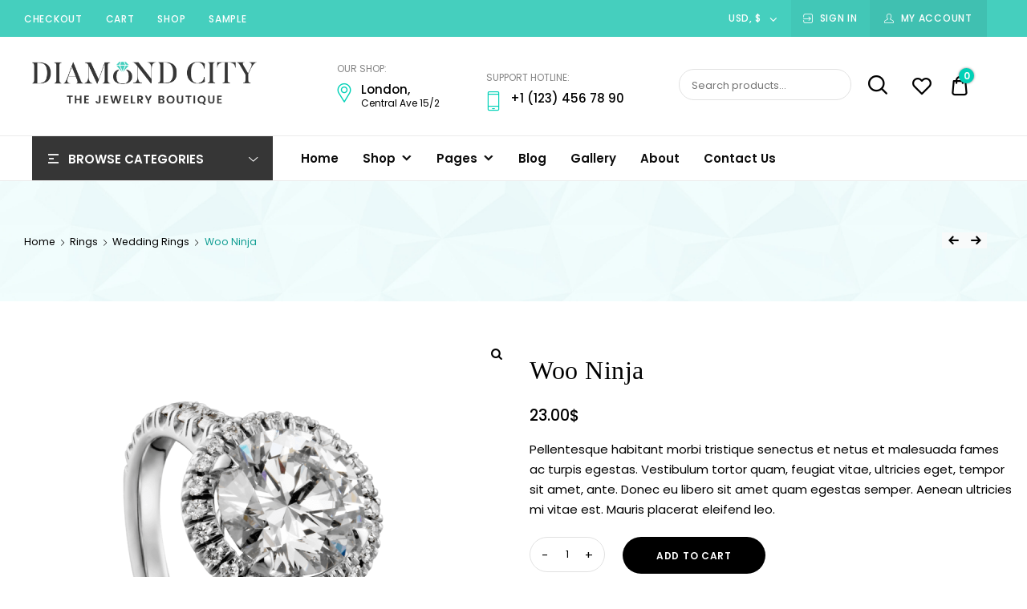

--- FILE ---
content_type: text/html; charset=UTF-8
request_url: https://dici.themes.zone/marketplace/product/woo-ninja-4/
body_size: 34893
content:
<!doctype html>
<html lang="en-US">
<head>
	<meta charset="UTF-8">
	<meta name="viewport" content="width=device-width, initial-scale=1">
	<link rel="profile" href="//gmpg.org/xfn/11">
	<meta name='robots' content='index, follow, max-image-preview:large, max-snippet:-1, max-video-preview:-1' />

	<!-- This site is optimized with the Yoast SEO plugin v16.1.1 - https://yoast.com/wordpress/plugins/seo/ -->
	<title>Woo Ninja - DIAMOND CITY</title>
	<link rel="canonical" href="https://dici.themes.zone/marketplace/product/woo-ninja-4/" />
	<meta property="og:locale" content="en_US" />
	<meta property="og:type" content="article" />
	<meta property="og:title" content="Woo Ninja - DIAMOND CITY" />
	<meta property="og:description" content="Pellentesque habitant morbi tristique senectus et netus et malesuada fames ac turpis egestas. Vestibulum tortor quam, feugiat vitae, ultricies eget, tempor sit amet, ante. Donec eu libero sit amet quam egestas semper. Aenean ultricies mi vitae est. Mauris placerat eleifend leo." />
	<meta property="og:url" content="https://dici.themes.zone/marketplace/product/woo-ninja-4/" />
	<meta property="og:site_name" content="DIAMOND CITY" />
	<meta property="article:modified_time" content="2018-08-28T16:22:41+00:00" />
	<meta property="og:image" content="https://dici.themes.zone/marketplace/wp-content/uploads/sites/6/2013/06/Ring_with_White_Diamond_PNG_Clipart-303.png" />
	<meta property="og:image:width" content="900" />
	<meta property="og:image:height" content="900" />
	<meta name="twitter:card" content="summary_large_image" />
	<script type="application/ld+json" class="yoast-schema-graph">{"@context":"https://schema.org","@graph":[{"@type":"WebSite","@id":"https://dici.themes.zone/marketplace/#website","url":"https://dici.themes.zone/marketplace/","name":"DIAMOND CITY","description":"PREMIUM JEWELRY BOUTIQUE THEME","potentialAction":[{"@type":"SearchAction","target":"https://dici.themes.zone/marketplace/?s={search_term_string}","query-input":"required name=search_term_string"}],"inLanguage":"en-US"},{"@type":"ImageObject","@id":"https://dici.themes.zone/marketplace/product/woo-ninja-4/#primaryimage","inLanguage":"en-US","url":"https://dici.themes.zone/marketplace/wp-content/uploads/sites/6/2013/06/Ring_with_White_Diamond_PNG_Clipart-303.png","contentUrl":"https://dici.themes.zone/marketplace/wp-content/uploads/sites/6/2013/06/Ring_with_White_Diamond_PNG_Clipart-303.png","width":900,"height":900},{"@type":"WebPage","@id":"https://dici.themes.zone/marketplace/product/woo-ninja-4/#webpage","url":"https://dici.themes.zone/marketplace/product/woo-ninja-4/","name":"Woo Ninja - DIAMOND CITY","isPartOf":{"@id":"https://dici.themes.zone/marketplace/#website"},"primaryImageOfPage":{"@id":"https://dici.themes.zone/marketplace/product/woo-ninja-4/#primaryimage"},"datePublished":"2013-06-07T10:52:06+00:00","dateModified":"2018-08-28T16:22:41+00:00","breadcrumb":{"@id":"https://dici.themes.zone/marketplace/product/woo-ninja-4/#breadcrumb"},"inLanguage":"en-US","potentialAction":[{"@type":"ReadAction","target":["https://dici.themes.zone/marketplace/product/woo-ninja-4/"]}]},{"@type":"BreadcrumbList","@id":"https://dici.themes.zone/marketplace/product/woo-ninja-4/#breadcrumb","itemListElement":[{"@type":"ListItem","position":1,"item":{"@type":"WebPage","@id":"https://dici.themes.zone/marketplace/","url":"https://dici.themes.zone/marketplace/","name":"Home"}},{"@type":"ListItem","position":2,"item":{"@type":"WebPage","@id":"https://dici.themes.zone/marketplace/shop-2/","url":"https://dici.themes.zone/marketplace/shop-2/","name":"Shop"}},{"@type":"ListItem","position":3,"item":{"@type":"WebPage","@id":"https://dici.themes.zone/marketplace/product/woo-ninja-4/","url":"https://dici.themes.zone/marketplace/product/woo-ninja-4/","name":"Woo Ninja"}}]}]}</script>
	<!-- / Yoast SEO plugin. -->


<link rel='dns-prefetch' href='//s.w.org' />
<link href='https://fonts.gstatic.com' crossorigin rel='preconnect' />
<link rel="alternate" type="application/rss+xml" title="DIAMOND CITY &raquo; Feed" href="https://dici.themes.zone/marketplace/feed/" />
<link rel="alternate" type="application/rss+xml" title="DIAMOND CITY &raquo; Comments Feed" href="https://dici.themes.zone/marketplace/comments/feed/" />
<link rel="alternate" type="application/rss+xml" title="DIAMOND CITY &raquo; Woo Ninja Comments Feed" href="https://dici.themes.zone/marketplace/product/woo-ninja-4/feed/" />
		<script type="text/javascript">
			window._wpemojiSettings = {"baseUrl":"https:\/\/s.w.org\/images\/core\/emoji\/13.0.1\/72x72\/","ext":".png","svgUrl":"https:\/\/s.w.org\/images\/core\/emoji\/13.0.1\/svg\/","svgExt":".svg","source":{"concatemoji":"https:\/\/dici.themes.zone\/marketplace\/wp-includes\/js\/wp-emoji-release.min.js?ver=5.7.1"}};
			!function(e,a,t){var n,r,o,i=a.createElement("canvas"),p=i.getContext&&i.getContext("2d");function s(e,t){var a=String.fromCharCode;p.clearRect(0,0,i.width,i.height),p.fillText(a.apply(this,e),0,0);e=i.toDataURL();return p.clearRect(0,0,i.width,i.height),p.fillText(a.apply(this,t),0,0),e===i.toDataURL()}function c(e){var t=a.createElement("script");t.src=e,t.defer=t.type="text/javascript",a.getElementsByTagName("head")[0].appendChild(t)}for(o=Array("flag","emoji"),t.supports={everything:!0,everythingExceptFlag:!0},r=0;r<o.length;r++)t.supports[o[r]]=function(e){if(!p||!p.fillText)return!1;switch(p.textBaseline="top",p.font="600 32px Arial",e){case"flag":return s([127987,65039,8205,9895,65039],[127987,65039,8203,9895,65039])?!1:!s([55356,56826,55356,56819],[55356,56826,8203,55356,56819])&&!s([55356,57332,56128,56423,56128,56418,56128,56421,56128,56430,56128,56423,56128,56447],[55356,57332,8203,56128,56423,8203,56128,56418,8203,56128,56421,8203,56128,56430,8203,56128,56423,8203,56128,56447]);case"emoji":return!s([55357,56424,8205,55356,57212],[55357,56424,8203,55356,57212])}return!1}(o[r]),t.supports.everything=t.supports.everything&&t.supports[o[r]],"flag"!==o[r]&&(t.supports.everythingExceptFlag=t.supports.everythingExceptFlag&&t.supports[o[r]]);t.supports.everythingExceptFlag=t.supports.everythingExceptFlag&&!t.supports.flag,t.DOMReady=!1,t.readyCallback=function(){t.DOMReady=!0},t.supports.everything||(n=function(){t.readyCallback()},a.addEventListener?(a.addEventListener("DOMContentLoaded",n,!1),e.addEventListener("load",n,!1)):(e.attachEvent("onload",n),a.attachEvent("onreadystatechange",function(){"complete"===a.readyState&&t.readyCallback()})),(n=t.source||{}).concatemoji?c(n.concatemoji):n.wpemoji&&n.twemoji&&(c(n.twemoji),c(n.wpemoji)))}(window,document,window._wpemojiSettings);
		</script>
		<style type="text/css">
img.wp-smiley,
img.emoji {
	display: inline !important;
	border: none !important;
	box-shadow: none !important;
	height: 1em !important;
	width: 1em !important;
	margin: 0 .07em !important;
	vertical-align: -0.1em !important;
	background: none !important;
	padding: 0 !important;
}
</style>
	<link rel='stylesheet' id='wp-block-library-css'  href='https://dici.themes.zone/marketplace/wp-includes/css/dist/block-library/style.min.css?ver=5.7.1' type='text/css' media='all' />
<link rel='stylesheet' id='wc-block-vendors-style-css'  href='https://dici.themes.zone/marketplace/wp-content/plugins/woocommerce/packages/woocommerce-blocks/build/vendors-style.css?ver=4.7.2' type='text/css' media='all' />
<link rel='stylesheet' id='wc-block-style-css'  href='https://dici.themes.zone/marketplace/wp-content/plugins/woocommerce/packages/woocommerce-blocks/build/style.css?ver=4.7.2' type='text/css' media='all' />
<link rel='stylesheet' id='cwp-style-css'  href='https://dici.themes.zone/marketplace/wp-content/plugins/comments-widget-plus/assets/css/cwp.css?ver=5.7.1' type='text/css' media='all' />
<link rel='stylesheet' id='contact-form-7-css'  href='https://dici.themes.zone/marketplace/wp-content/plugins/contact-form-7/includes/css/styles.css?ver=5.4' type='text/css' media='all' />
<link rel='stylesheet' id='photoswipe-css'  href='https://dici.themes.zone/marketplace/wp-content/plugins/woocommerce/assets/css/photoswipe/photoswipe.min.css?ver=5.2.2' type='text/css' media='all' />
<link rel='stylesheet' id='photoswipe-default-skin-css'  href='https://dici.themes.zone/marketplace/wp-content/plugins/woocommerce/assets/css/photoswipe/default-skin/default-skin.min.css?ver=5.2.2' type='text/css' media='all' />
<style id='woocommerce-inline-inline-css' type='text/css'>
.woocommerce form .form-row .required { visibility: visible; }
</style>
<link rel='stylesheet' id='dici-feature-pack-css'  href='https://dici.themes.zone/marketplace/wp-content/plugins/dici-feature-pack/public/css/dici-feature-pack-public.css?ver=1.0.0' type='text/css' media='all' />
<link rel='stylesheet' id='elementor-icons-css'  href='https://dici.themes.zone/marketplace/wp-content/plugins/elementor/assets/lib/eicons/css/elementor-icons.min.css?ver=5.11.0' type='text/css' media='all' />
<link rel='stylesheet' id='elementor-animations-css'  href='https://dici.themes.zone/marketplace/wp-content/plugins/elementor/assets/lib/animations/animations.min.css?ver=3.1.4' type='text/css' media='all' />
<link rel='stylesheet' id='elementor-frontend-legacy-css'  href='https://dici.themes.zone/marketplace/wp-content/plugins/elementor/assets/css/frontend-legacy.min.css?ver=3.1.4' type='text/css' media='all' />
<link rel='stylesheet' id='elementor-frontend-css'  href='https://dici.themes.zone/marketplace/wp-content/plugins/elementor/assets/css/frontend.min.css?ver=3.1.4' type='text/css' media='all' />
<link rel='stylesheet' id='elementor-post-3272-css'  href='https://dici.themes.zone/marketplace/wp-content/uploads/sites/6/elementor/css/post-3272.css?ver=1600268113' type='text/css' media='all' />
<link rel='stylesheet' id='font-awesome-css'  href='https://dici.themes.zone/marketplace/wp-content/plugins/elementor/assets/lib/font-awesome/css/font-awesome.min.css?ver=4.7.0' type='text/css' media='all' />
<link rel='stylesheet' id='tz-icons-css'  href='https://dici.themes.zone/marketplace/wp-content/plugins/dici-feature-pack/public/css/tz-icons.css?ver=1.0.0' type='text/css' media='all' />
<link rel='stylesheet' id='tz-jewelry-icons-css'  href='https://dici.themes.zone/marketplace/wp-content/plugins/dici-feature-pack/public/css/tz-jewelry-icons.css?ver=1.0.0' type='text/css' media='all' />
<link rel='stylesheet' id='owl-carousel-css'  href='https://dici.themes.zone/marketplace/wp-content/plugins/dici-feature-pack/public/css/owl.carousel.min.css?ver=1.0.0' type='text/css' media='all' />
<link rel='stylesheet' id='elementor-global-css'  href='https://dici.themes.zone/marketplace/wp-content/uploads/sites/6/elementor/css/global.css?ver=1574422667' type='text/css' media='all' />
<link rel='stylesheet' id='elementor-post-1954-css'  href='https://dici.themes.zone/marketplace/wp-content/uploads/sites/6/elementor/css/post-1954.css?ver=1677705522' type='text/css' media='all' />
<link rel='stylesheet' id='elementor-post-1889-css'  href='https://dici.themes.zone/marketplace/wp-content/uploads/sites/6/elementor/css/post-1889.css?ver=1619732376' type='text/css' media='all' />
<link rel='stylesheet' id='megamenu-css'  href='https://dici.themes.zone/marketplace/wp-content/uploads/sites/6/maxmegamenu/style.css?ver=688717' type='text/css' media='all' />
<link rel='stylesheet' id='dashicons-css'  href='https://dici.themes.zone/marketplace/wp-includes/css/dashicons.min.css?ver=5.7.1' type='text/css' media='all' />
<link rel='preload' as='font' type='font/woff2' crossorigin='anonymous' id='tinvwl-webfont-font-css'  href='https://dici.themes.zone/marketplace/wp-content/plugins/ti-woocommerce-wishlist/assets/fonts/tinvwl-webfont.woff2?ver=xu2uyi' type='text/css' media='all' />
<link rel='stylesheet' id='tinvwl-webfont-css'  href='https://dici.themes.zone/marketplace/wp-content/plugins/ti-woocommerce-wishlist/assets/css/webfont.min.css?ver=1.25.2' type='text/css' media='all' />
<link rel='stylesheet' id='tinvwl-css'  href='https://dici.themes.zone/marketplace/wp-content/plugins/ti-woocommerce-wishlist/assets/css/public.min.css?ver=1.25.2' type='text/css' media='all' />
<link rel='stylesheet' id='dici-css'  href='https://dici.themes.zone/marketplace/wp-content/themes/dici/style.css?ver=5.7.1' type='text/css' media='all' />
<link rel='stylesheet' id='dici-icons-css'  href='https://dici.themes.zone/marketplace/wp-content/themes/dici/assets/css/dici-icons.css?ver=5.7.1' type='text/css' media='all' />
<link rel='stylesheet' id='dici-woocommerce-style-css'  href='https://dici.themes.zone/marketplace/wp-content/themes/dici/woocommerce.css?ver=5.7.1' type='text/css' media='all' />
<link rel='stylesheet' id='dici-fontawesome-css'  href='https://dici.themes.zone/marketplace/wp-content/themes/dici/assets/css/all.min.css?ver=5.7.1' type='text/css' media='all' />
<link rel='stylesheet' id='woo-variation-swatches-css'  href='https://dici.themes.zone/marketplace/wp-content/plugins/variation-swatches/assets/css/frontend.min.css?ver=1.0.0' type='text/css' media='all' />
<style id='woo-variation-swatches-inline-css' type='text/css'>

    .variable-item:not(.radio-variable-item) {
        width  : 30px;
        height : 30px;
        }

    .woo-variation-swatches-style-squared .button-variable-item {
        min-width : 30px;
        }

    .button-variable-item span {
        font-size : 16px;
        }


</style>
<link rel='stylesheet' id='woo-variation-swatches-theme-override-css'  href='https://dici.themes.zone/marketplace/wp-content/plugins/variation-swatches/assets/css/wvs-theme-override.min.css?ver=1.0.0' type='text/css' media='all' />
<link rel='stylesheet' id='google-fonts-1-css'  href='https://fonts.googleapis.com/css?family=Roboto%3A100%2C100italic%2C200%2C200italic%2C300%2C300italic%2C400%2C400italic%2C500%2C500italic%2C600%2C600italic%2C700%2C700italic%2C800%2C800italic%2C900%2C900italic%7CRoboto+Slab%3A100%2C100italic%2C200%2C200italic%2C300%2C300italic%2C400%2C400italic%2C500%2C500italic%2C600%2C600italic%2C700%2C700italic%2C800%2C800italic%2C900%2C900italic&#038;ver=5.7.1' type='text/css' media='all' />
<script type='text/javascript' src='https://dici.themes.zone/marketplace/wp-includes/js/jquery/jquery.min.js?ver=3.5.1' id='jquery-core-js'></script>
<script type='text/javascript' src='https://dici.themes.zone/marketplace/wp-includes/js/jquery/jquery-migrate.min.js?ver=3.3.2' id='jquery-migrate-js'></script>
<script type='text/javascript' src='https://dici.themes.zone/marketplace/wp-content/plugins/dici-feature-pack/public/js/dici-feature-pack-public.js?ver=1.0.0' id='dici-feature-pack-js'></script>
<script type='text/javascript' src='https://dici.themes.zone/marketplace/wp-content/themes/dici/js/select2.min.js?ver=5.7.1' id='select2-js'></script>
<link rel="https://api.w.org/" href="https://dici.themes.zone/marketplace/wp-json/" /><link rel="alternate" type="application/json" href="https://dici.themes.zone/marketplace/wp-json/wp/v2/product/34" /><link rel="EditURI" type="application/rsd+xml" title="RSD" href="https://dici.themes.zone/marketplace/xmlrpc.php?rsd" />
<link rel="wlwmanifest" type="application/wlwmanifest+xml" href="https://dici.themes.zone/marketplace/wp-includes/wlwmanifest.xml" /> 
<meta name="generator" content="WordPress 5.7.1" />
<meta name="generator" content="WooCommerce 5.2.2" />
<link rel='shortlink' href='https://dici.themes.zone/marketplace/?p=34' />
<link rel="alternate" type="application/json+oembed" href="https://dici.themes.zone/marketplace/wp-json/oembed/1.0/embed?url=https%3A%2F%2Fdici.themes.zone%2Fmarketplace%2Fproduct%2Fwoo-ninja-4%2F" />
<link rel="alternate" type="text/xml+oembed" href="https://dici.themes.zone/marketplace/wp-json/oembed/1.0/embed?url=https%3A%2F%2Fdici.themes.zone%2Fmarketplace%2Fproduct%2Fwoo-ninja-4%2F&#038;format=xml" />
	<noscript><style>.woocommerce-product-gallery{ opacity: 1 !important; }</style></noscript>
	<style type="text/css">.recentcomments a{display:inline !important;padding:0 !important;margin:0 !important;}</style>        <style type="text/css">
            .cwp-li {
                overflow: hidden;
            }

            .cwp-avatar {
                float: left;
                margin-top: .2em;
                margin-right: 1em;
            }

            .cwp-avatar.rounded .avatar {
                border-radius: 50%;
            }

            .cwp-avatar.square .avatar {
                border-radius: 0;
            }

            .cwp-comment-excerpt {
                display: block;
                color: #787878;
            }
        </style>
		<style type="text/css">
					.site-title,
			.site-description {
				position: absolute;
				clip: rect(1px, 1px, 1px, 1px);
			}
				</style>
		<meta name="generator" content="Powered by Slider Revolution 6.7.34 - responsive, Mobile-Friendly Slider Plugin for WordPress with comfortable drag and drop interface." />
<script>function setREVStartSize(e){
			//window.requestAnimationFrame(function() {
				window.RSIW = window.RSIW===undefined ? window.innerWidth : window.RSIW;
				window.RSIH = window.RSIH===undefined ? window.innerHeight : window.RSIH;
				try {
					var pw = document.getElementById(e.c).parentNode.offsetWidth,
						newh;
					pw = pw===0 || isNaN(pw) || (e.l=="fullwidth" || e.layout=="fullwidth") ? window.RSIW : pw;
					e.tabw = e.tabw===undefined ? 0 : parseInt(e.tabw);
					e.thumbw = e.thumbw===undefined ? 0 : parseInt(e.thumbw);
					e.tabh = e.tabh===undefined ? 0 : parseInt(e.tabh);
					e.thumbh = e.thumbh===undefined ? 0 : parseInt(e.thumbh);
					e.tabhide = e.tabhide===undefined ? 0 : parseInt(e.tabhide);
					e.thumbhide = e.thumbhide===undefined ? 0 : parseInt(e.thumbhide);
					e.mh = e.mh===undefined || e.mh=="" || e.mh==="auto" ? 0 : parseInt(e.mh,0);
					if(e.layout==="fullscreen" || e.l==="fullscreen")
						newh = Math.max(e.mh,window.RSIH);
					else{
						e.gw = Array.isArray(e.gw) ? e.gw : [e.gw];
						for (var i in e.rl) if (e.gw[i]===undefined || e.gw[i]===0) e.gw[i] = e.gw[i-1];
						e.gh = e.el===undefined || e.el==="" || (Array.isArray(e.el) && e.el.length==0)? e.gh : e.el;
						e.gh = Array.isArray(e.gh) ? e.gh : [e.gh];
						for (var i in e.rl) if (e.gh[i]===undefined || e.gh[i]===0) e.gh[i] = e.gh[i-1];
											
						var nl = new Array(e.rl.length),
							ix = 0,
							sl;
						e.tabw = e.tabhide>=pw ? 0 : e.tabw;
						e.thumbw = e.thumbhide>=pw ? 0 : e.thumbw;
						e.tabh = e.tabhide>=pw ? 0 : e.tabh;
						e.thumbh = e.thumbhide>=pw ? 0 : e.thumbh;
						for (var i in e.rl) nl[i] = e.rl[i]<window.RSIW ? 0 : e.rl[i];
						sl = nl[0];
						for (var i in nl) if (sl>nl[i] && nl[i]>0) { sl = nl[i]; ix=i;}
						var m = pw>(e.gw[ix]+e.tabw+e.thumbw) ? 1 : (pw-(e.tabw+e.thumbw)) / (e.gw[ix]);
						newh =  (e.gh[ix] * m) + (e.tabh + e.thumbh);
					}
					var el = document.getElementById(e.c);
					if (el!==null && el) el.style.height = newh+"px";
					el = document.getElementById(e.c+"_wrapper");
					if (el!==null && el) {
						el.style.height = newh+"px";
						el.style.display = "block";
					}
				} catch(e){
					console.log("Failure at Presize of Slider:" + e)
				}
			//});
		  };</script>
<script>
        var woocs_is_mobile = 0;
        var woocs_special_ajax_mode = 0;
        var woocs_drop_down_view = "no";
        var woocs_current_currency = {"name":"USD","rate":1.15,"symbol":"&#36;","position":"right","is_etalon":0,"description":"change the rate and this description to the right values","hide_cents":0,"hide_on_front":0,"flag":""};
        var woocs_default_currency = {"name":"GBP","rate":1,"symbol":"&pound;","position":"left_space","is_etalon":1,"description":"","hide_cents":0,"hide_on_front":0,"flag":""};
        var woocs_redraw_cart = 1;
        var woocs_array_of_get = '{}';
        
        woocs_array_no_cents = '["JPY","TWD"]';

        var woocs_ajaxurl = "https://dici.themes.zone/marketplace/wp-admin/admin-ajax.php";
        var woocs_lang_loading = "loading";
        var woocs_shop_is_cached =0;
        </script><style id="kirki-inline-styles">body{font-family:Poppins;font-size:15px;font-weight:400;letter-spacing:0px;line-height:1.7;text-align:left;text-transform:none;color:#000000;}.dici-testimonials .elementor-testimonial-content,.tz-woo-product-categories li .cat-caption .cat-name,h1,h2,h3,h4{font-family:Butler;line-height:1.3;color:#000000;}.dici-call-back-button-view .vdz_cb_btn,.dici-call-back-button-view:before, .dici-shop-address-view:before,.dici-shop-address-view .vdz_cb_btn,.shop_table .product-remove a,.single-product .summary .product_meta .posted_in:before,.single-product .summary .product_meta .sku_wrapper:before,.single-product .summary .product_meta .tagged_as:before,.site-header-cart .cart-toggler .cart-contents,.site-header-cart .product_list_widget li .remove,.tagcloud a:hover,.vdz_cb_btn,blockquote:before,ul.products .product .added_to_cart{color:#00d1b7;}#secondary .widget.widget_tag_cloud .tagcloud a:hover,.dici-elementor-header .elementor-widget-wp-widget-widget_top_wishlist .wishlist_products_counter .wishlist_products_counter_number,.elementor-widget-tz-woo-product-tabs .tz-tab-title::after,.heading-undersocre:after,.mejs-container, .mejs-container .mejs-controls, .mejs-embed, .mejs-embed body,.post-header-widget.widget_wishlist_products_counter .wishlist_products_counter .wishlist_products_counter_number,.pre-header-widget.widget_wishlist_products_counter .wishlist_products_counter .wishlist_products_counter_number,.shop_table .button:hover,.single-post .rpbt_shortcode > h3:after,.single-product .dici-tabs-wrapper .tabs li:hover a:after, .single-product .dici-tabs-wrapper .tabs li.active a:after,.site-header-cart .cart-toggler .cart-contents .count,.site-header-cart .product_list_widget li .remove:hover,.widget_price_filter .price_slider_amount .button:hover,.widget_price_filter .ui-slider .ui-slider-range,.woo-variation-swatches-stylesheet-enabled .variable-items-wrapper .variable-item.button-variable-item:not(.radio-variable-item).selected,.woo-variation-swatches-stylesheet-enabled .variable-items-wrapper .variable-item.button-variable-item:not(.radio-variable-item).selected:hover,.wpcf7-form input[type="submit"]:hover{background-color:#00d1b7;}.lrm-form button[type=submit],.tz-woo-product-categories .owl-dots .owl-dot,.underline:after{background-color:#00d1b7!important;}.comment-list .comment-body .comment-content blockquote,.single-product .woocommerce-product-gallery .flex-control-thumbs li img.flex-active, .single-product .woocommerce-product-gallery .flex-control-thumbs li img:hover,.widget_product_tag_cloud .tagcloud a:hover,blockquote,input[type="text"]:focus, input[type="email"]:focus, input[type="url"]:focus, input[type="password"]:focus, input[type="search"]:focus, input[type="number"]:focus, input[type="tel"]:focus, input[type="range"]:focus, input[type="date"]:focus, input[type="month"]:focus, input[type="week"]:focus, input[type="time"]:focus, input[type="datetime"]:focus, input[type="datetime-local"]:focus, input[type="color"]:focus, textarea:focus{border-color:#00d1b7;}.tz-posts-carousel .owl-prev, .tz-posts-carousel .owl-next,.tz-woo-product-categories .owl-prev, .tz-woo-product-categories .owl-next{color:#00d1b7!important;}#review_form #respond p.form-submit input:hover,.shop_table .button,.single-product .product .summary .single_add_to_cart_button:hover,.single-product .single-product-reviews .review-button-cont .button:hover,.site-header-cart .widget_shopping_cart_content .buttons a.checkout,.site-header-cart .widget_shopping_cart_content .buttons a:hover,.widget_product_tag_cloud .tagcloud a:hover,.woocommerce-cart .wc-proceed-to-checkout a,button, input[type="reset"],input[type="button"],input[type="submit"],ul.products .product .add_to_cart_button:hover,ul.products .product .product_type_variable:hover{background-color:#00d1b7;}#secondary .widget.comments_widget_plus .cwp-author-link,#secondary .widget.recent-posts-widget-with-thumbnails li .rpwwt-post-categories,#secondary .widget.widget_categories li a:hover, #secondary .widget.widget_archive li a:hover,.breadcrumb_last,.comment-list .comment-body .comment-meta .comment-author .fn a,.dici-elementor-footer .elementor-widget-container ul li a:hover,.dici-elementor-footer .widget ul li a:hover,.dici-footer-widget-area .elementor-widget-container ul li a:hover,.dici-footer-widget-area .widget ul li a:hover,.entry-categories .cat-links a,.page-header-block [class*="crumb"] .breadcrumb_last, .error404 .page-header [class*="crumb"] .breadcrumb_last, .page-header-block [class*="crumb"] .nav-item:last-child,.shop_table.woocommerce-checkout-review-order-table .order-total .amount,.single-post .post .entry-categories .cat-links a,.single-product .summary .product_meta .posted_in a,.single-product .summary .product_meta .tagged_as a,.tz-posts-carousel article .entry-categories .cat-links a,.widget_calendar table #today,.widget_product_categories .product-categories li a:hover,.widget_recent_comments .recentcomments .comment-author-link a,article[class*="post"] .entry-categories .cat-links a,cite{color:#109d92;}.mejs-container, .mejs-container .mejs-controls, .mejs-embed, .mejs-embed body{background:rgba(0,209,183,0.57);}a{color:#000000;}a:hover{color:#7e7e7e;}.main-navigation .mega-menu > ul > li > a.mega-menu-link,.main-navigation .mega-menu > ul > li.mega-menu-item,.main-navigation .menu .nav-menu > li > a,.main-navigation .menu > li > a,.main-navigation .menu > ul > li > a{font-family:Poppins;font-size:15px;font-weight:500;line-height:1.5;text-align:left;text-transform:capitalize;color:#000000;}.dici-footer-widget-area .footer-title b,.site-title{font-family:Butler;font-size:32px;font-weight:500;letter-spacing:0.5px;line-height:1.5;text-align:center;text-transform:uppercase;color:#000000;}.page-header-block .page-title,.single-post.dici-post-modern .page-header-block .entry-title{font-family:Butler;font-size:40px;font-weight:500;line-height:1.5;text-align:center;text-transform:capitalize;color:#000000;}.site-footer .menu li a,.site-info,.site-info a{font-family:Poppins;font-size:13px;font-weight:400;line-height:1.5;text-align:left;color:#434343;}#secondary .widget-title{font-family:Butler;font-size:22px;font-weight:500;line-height:1.5;text-align:left;text-transform:capitalize;color:#000000;}#secondary > *:not(.widget-title){font-size:14px;line-height:1.5;text-align:left;color:#262626;}.archive article[class*="post"] .entry-title,.blog #content article.post .entry-title,.search article[class*="post"] .entry-title,.single-post #content .related-post .post .entry-title{letter-spacing:0px;text-transform:none;color:#000000;}.blog .post .dici-post-inner .entry-content{font-family:Poppins;font-size:15px;font-weight:400;line-height:1.75;color:#262626;}.single-post .post .dici-post-inner .entry-content{font-family:Poppins;font-size:15px;font-weight:400;line-height:1.75;color:#262626;}body.page .entry-title,body.single-post #content .entry-header .entry-title,body.single-post .entry-title{font-family:Butler;font-size:40px;font-weight:500;line-height:1.3;text-transform:none;color:#262626;}.products .product .woocommerce-loop-product__title,.woocommerce-grouped-product-list-item__label label a{font-family:Poppins;font-size:1em;font-weight:500;line-height:1.3;text-align:left;text-transform:none;color:#000000;}.woocommerce-grouped-product-list-item__price .amount,ul.products .product .price{font-family:Poppins;font-size:15px;font-weight:600;line-height:1.5;text-align:left;text-transform:none;color:#00a28e;}.comment-form-rating .stars a:before,.comment-form-rating .stars.selected a.active:before,.comment-form-rating .stars:active a:before,.comment-form-rating .stars:hover a:before,.comment-form-rating .stars:visited a:before,.star-rating{color:#00d1b7;}.products > .product .add_to_cart_button,ul.products .product .add_to_cart_button,ul.products .product .button,ul.products .product .product_type_external,ul.products .product .product_type_variable{font-family:Poppins;font-size:1em;font-weight:normal;line-height:1.5;text-align:left;text-transform:none;color:#ffffff;}.top-header-container{background-color:#45cfbe;}.top-header-container .top-header-inner{color:#ffffff;}.dici-mobile .elementor-widget-wp-widget-widget_top_wishlist .wishlist_products_counter_text:before,.dici-mobile .site-header-cart .cart-contents:before,.dici-mobile .wishlist_products_counter_text:before{color:#000000;}dici-footer-widget-area{background-color:#ffffff;}.single-product .product .summary .product_title{font-family:Butler;font-size:32px;font-weight:500;line-height:1.3;text-align:left;text-transform:none;color:#000000;}.single-product .product .summary .star-rating{color:#00d1b7;}.single-product .product .summary .price{font-family:Poppins;font-size:1.25em;font-weight:500;line-height:1.5;text-align:left;text-transform:none;color:#000000;}.single-product .product .summary .single_add_to_cart_button,.single-product .single-product-reviews .review-button-cont .button{background-color:#000000;}ul.products .product .add_to_cart_button,ul.products .product .button,ul.products .product .product_type_external,ul.products .product .product_type_variable{background-color:#000000;}ul.products .product .add_to_cart_button:hover,ul.products .product .button:hover,ul.products .product .product_type_external:hover,ul.products .product .product_type_variable:hover{background-color:#00d1b7;}/* devanagari */
@font-face {
  font-family: 'Poppins';
  font-style: normal;
  font-weight: 400;
  font-display: swap;
  src: url(https://fonts.gstatic.com/l/font?kit=pxiEyp8kv8JHgFVrJJbedHFHGPezSQ&skey=87759fb096548f6d&v=v24) format('woff');
  unicode-range: U+0900-097F, U+1CD0-1CF9, U+200C-200D, U+20A8, U+20B9, U+20F0, U+25CC, U+A830-A839, U+A8E0-A8FF, U+11B00-11B09;
}
/* latin-ext */
@font-face {
  font-family: 'Poppins';
  font-style: normal;
  font-weight: 400;
  font-display: swap;
  src: url(https://fonts.gstatic.com/l/font?kit=pxiEyp8kv8JHgFVrJJnedHFHGPezSQ&skey=87759fb096548f6d&v=v24) format('woff');
  unicode-range: U+0100-02BA, U+02BD-02C5, U+02C7-02CC, U+02CE-02D7, U+02DD-02FF, U+0304, U+0308, U+0329, U+1D00-1DBF, U+1E00-1E9F, U+1EF2-1EFF, U+2020, U+20A0-20AB, U+20AD-20C0, U+2113, U+2C60-2C7F, U+A720-A7FF;
}
/* latin */
@font-face {
  font-family: 'Poppins';
  font-style: normal;
  font-weight: 400;
  font-display: swap;
  src: url(https://fonts.gstatic.com/l/font?kit=pxiEyp8kv8JHgFVrJJfedHFHGPc&skey=87759fb096548f6d&v=v24) format('woff');
  unicode-range: U+0000-00FF, U+0131, U+0152-0153, U+02BB-02BC, U+02C6, U+02DA, U+02DC, U+0304, U+0308, U+0329, U+2000-206F, U+20AC, U+2122, U+2191, U+2193, U+2212, U+2215, U+FEFF, U+FFFD;
}
/* devanagari */
@font-face {
  font-family: 'Poppins';
  font-style: normal;
  font-weight: 500;
  font-display: swap;
  src: url(https://fonts.gstatic.com/l/font?kit=pxiByp8kv8JHgFVrLGT9Z11lE92JQEl8qw&skey=d4526a9b64c21b87&v=v24) format('woff');
  unicode-range: U+0900-097F, U+1CD0-1CF9, U+200C-200D, U+20A8, U+20B9, U+20F0, U+25CC, U+A830-A839, U+A8E0-A8FF, U+11B00-11B09;
}
/* latin-ext */
@font-face {
  font-family: 'Poppins';
  font-style: normal;
  font-weight: 500;
  font-display: swap;
  src: url(https://fonts.gstatic.com/l/font?kit=pxiByp8kv8JHgFVrLGT9Z1JlE92JQEl8qw&skey=d4526a9b64c21b87&v=v24) format('woff');
  unicode-range: U+0100-02BA, U+02BD-02C5, U+02C7-02CC, U+02CE-02D7, U+02DD-02FF, U+0304, U+0308, U+0329, U+1D00-1DBF, U+1E00-1E9F, U+1EF2-1EFF, U+2020, U+20A0-20AB, U+20AD-20C0, U+2113, U+2C60-2C7F, U+A720-A7FF;
}
/* latin */
@font-face {
  font-family: 'Poppins';
  font-style: normal;
  font-weight: 500;
  font-display: swap;
  src: url(https://fonts.gstatic.com/l/font?kit=pxiByp8kv8JHgFVrLGT9Z1xlE92JQEk&skey=d4526a9b64c21b87&v=v24) format('woff');
  unicode-range: U+0000-00FF, U+0131, U+0152-0153, U+02BB-02BC, U+02C6, U+02DA, U+02DC, U+0304, U+0308, U+0329, U+2000-206F, U+20AC, U+2122, U+2191, U+2193, U+2212, U+2215, U+FEFF, U+FFFD;
}
/* devanagari */
@font-face {
  font-family: 'Poppins';
  font-style: normal;
  font-weight: 600;
  font-display: swap;
  src: url(https://fonts.gstatic.com/l/font?kit=pxiByp8kv8JHgFVrLEj6Z11lE92JQEl8qw&skey=ce7ef9d62ca89319&v=v24) format('woff');
  unicode-range: U+0900-097F, U+1CD0-1CF9, U+200C-200D, U+20A8, U+20B9, U+20F0, U+25CC, U+A830-A839, U+A8E0-A8FF, U+11B00-11B09;
}
/* latin-ext */
@font-face {
  font-family: 'Poppins';
  font-style: normal;
  font-weight: 600;
  font-display: swap;
  src: url(https://fonts.gstatic.com/l/font?kit=pxiByp8kv8JHgFVrLEj6Z1JlE92JQEl8qw&skey=ce7ef9d62ca89319&v=v24) format('woff');
  unicode-range: U+0100-02BA, U+02BD-02C5, U+02C7-02CC, U+02CE-02D7, U+02DD-02FF, U+0304, U+0308, U+0329, U+1D00-1DBF, U+1E00-1E9F, U+1EF2-1EFF, U+2020, U+20A0-20AB, U+20AD-20C0, U+2113, U+2C60-2C7F, U+A720-A7FF;
}
/* latin */
@font-face {
  font-family: 'Poppins';
  font-style: normal;
  font-weight: 600;
  font-display: swap;
  src: url(https://fonts.gstatic.com/l/font?kit=pxiByp8kv8JHgFVrLEj6Z1xlE92JQEk&skey=ce7ef9d62ca89319&v=v24) format('woff');
  unicode-range: U+0000-00FF, U+0131, U+0152-0153, U+02BB-02BC, U+02C6, U+02DA, U+02DC, U+0304, U+0308, U+0329, U+2000-206F, U+20AC, U+2122, U+2191, U+2193, U+2212, U+2215, U+FEFF, U+FFFD;
}</style><style type="text/css">/** Mega Menu CSS: fs **/</style>
</head>

<body data-rsssl=1 class="product-template-default single single-product postid-34 wp-custom-logo theme-dici woocommerce woocommerce-page woocommerce-no-js dici-hf-header dici-hf-footer dici-hf-template-dici dici-hf-stylesheet-dici mega-menu-menu-main tinvwl-theme-style woo-variation-swatches woo-variation-swatches-theme-dici woo-variation-swatches-theme-child-dici woo-variation-swatches-style-rounded woo-variation-swatches-attribute-behavior-blur woo-variation-swatches-tooltip-disabled woo-variation-swatches-stylesheet-enabled woocommerce-active dici-menu-align-left dici-logo-position-center dici-header-menu-under dici-header-top-widgets dici-header-pre-widgets dici-header-post-widgets dici-layout-no  dici-product-content-center  elementor-default elementor-kit-3272 currency-usd">
<div id="page" class="site">
	<a class="skip-link screen-reader-text" href="#content">Skip to content</a>
            <section class="top-header-container">
            <div class="top-header-inner">
                <div class="menu-all-pages-flat-container"><ul id="top-header-menu" class="menu"><li id="menu-item-1899" class="menu-item menu-item-type-post_type menu-item-object-page menu-item-1899"><a href="https://dici.themes.zone/marketplace/checkout-2/">Checkout</a></li>
<li id="menu-item-1900" class="menu-item menu-item-type-post_type menu-item-object-page menu-item-1900"><a href="https://dici.themes.zone/marketplace/cart-2/">Cart</a></li>
<li id="menu-item-1901" class="menu-item menu-item-type-post_type menu-item-object-page current_page_parent menu-item-1901"><a href="https://dici.themes.zone/marketplace/shop-2/">Shop</a></li>
<li id="menu-item-1902" class="menu-item menu-item-type-post_type menu-item-object-page menu-item-1902"><a href="https://dici.themes.zone/marketplace/sample-page-2/">Sample</a></li>
</ul></div>                <aside id="dici-top-header-sidebar" class="dici-top-header-widget-area">
                    

<section id="woocs_selector-3" class="top-header-widget WOOCS_SELECTOR">
<div class="widget widget-woocommerce-currency-switcher">
    <!--WooCommerce Currency Switcher-->

        

    <form method="post" action="" class="woocommerce-currency-switcher-form " data-ver="1.3.4.2">
        <input type="hidden" name="woocommerce-currency-switcher" value="USD" />
        <select name="woocommerce-currency-switcher"  data-width="100%" data-flag-position="right" class="woocommerce-currency-switcher" onchange="woocs_redirect(this.value);
                void(0);">
                    
                
                <option class="woocs_option_img_USD" value="USD"  selected='selected' data-imagesrc="" data-icon="" data-description="change the rate and this description to the right values">USD, &#36;</option>
            
                
                <option class="woocs_option_img_GBP" value="GBP"  data-imagesrc="" data-icon="" data-description="">GBP, &pound;</option>
                    </select>
        <div class="woocs_display_none" style="display: none;" >WOOCS v.1.3.4.2</div>
    </form>
    </div>

</section><ul class="dici-widget-login-button-view">
	<li class="">
		<a class="sign-up  " href="https://dici.themes.zone/marketplace/my-account/">Sign In</a>
	</li><li>
		<a class="account  " href="https://dici.themes.zone/marketplace/my-account/">My Account</a>
	</li>
</ul>                </aside>
            </div>
        </section>
		        <header id="masthead" itemscope="itemscope" itemtype="https://schema.org/WPHeader" class="dici-elementor-header">
        <p class="main-title bhf-hidden" itemprop="headline"><a href="https://dici.themes.zone/marketplace" title="DIAMOND CITY" rel="home">DIAMOND CITY</a></p>
        		<div data-elementor-type="wp-post" data-elementor-id="1954" class="elementor elementor-1954" data-elementor-settings="[]">
						<div class="elementor-inner">
							<div class="elementor-section-wrap">
							<section class="elementor-section elementor-top-section elementor-element elementor-element-e0d1f80 elementor-section-boxed elementor-section-height-default elementor-section-height-default" data-id="e0d1f80" data-element_type="section">
						<div class="elementor-container elementor-column-gap-no">
							<div class="elementor-row">
					<div class="elementor-column elementor-col-50 elementor-top-column elementor-element elementor-element-a50e40b" data-id="a50e40b" data-element_type="column">
			<div class="elementor-column-wrap elementor-element-populated">
							<div class="elementor-widget-wrap">
						<div class="elementor-element elementor-element-43c341e elementor-widget elementor-widget-tz-site-logo" data-id="43c341e" data-element_type="widget" data-widget_type="tz-site-logo.default">
				<div class="elementor-widget-container">
					<div class="site-branding tz-logo">
			<a href="https://dici.themes.zone/marketplace/" class="custom-logo-link" rel="home"><img width="954" height="185" src="https://dici.themes.zone/marketplace/wp-content/uploads/sites/6/2019/07/DC_Logo_New_opt.png" class="custom-logo wp-post-image" alt="DIAMOND CITY" srcset="https://dici.themes.zone/marketplace/wp-content/uploads/sites/6/2019/07/DC_Logo_New_opt.png 954w, https://dici.themes.zone/marketplace/wp-content/uploads/sites/6/2019/07/DC_Logo_New_opt-300x58.png 300w, https://dici.themes.zone/marketplace/wp-content/uploads/sites/6/2019/07/DC_Logo_New_opt-768x149.png 768w, https://dici.themes.zone/marketplace/wp-content/uploads/sites/6/2019/07/DC_Logo_New_opt-323x63.png 323w, https://dici.themes.zone/marketplace/wp-content/uploads/sites/6/2019/07/DC_Logo_New_opt-440x85.png 440w, https://dici.themes.zone/marketplace/wp-content/uploads/sites/6/2019/07/DC_Logo_New_opt-675x131.png 675w, https://dici.themes.zone/marketplace/wp-content/uploads/sites/6/2019/07/DC_Logo_New_opt-600x116.png 600w, https://dici.themes.zone/marketplace/wp-content/uploads/sites/6/2019/07/DC_Logo_New_opt-544x105.png 544w" sizes="(max-width: 954px) 100vw, 954px" /></a>		</div><!-- .site-branding -->
				</div>
				</div>
						</div>
					</div>
		</div>
				<div class="elementor-column elementor-col-50 elementor-top-column elementor-element elementor-element-1e92299" data-id="1e92299" data-element_type="column">
			<div class="elementor-column-wrap elementor-element-populated">
							<div class="elementor-widget-wrap">
						<section class="elementor-section elementor-inner-section elementor-element elementor-element-ccde801 elementor-section-content-middle elementor-section-boxed elementor-section-height-default elementor-section-height-default" data-id="ccde801" data-element_type="section">
						<div class="elementor-container elementor-column-gap-default">
							<div class="elementor-row">
					<div class="elementor-column elementor-col-20 elementor-inner-column elementor-element elementor-element-8e6115a elementor-hidden-tablet elementor-hidden-phone" data-id="8e6115a" data-element_type="column">
			<div class="elementor-column-wrap elementor-element-populated">
							<div class="elementor-widget-wrap">
						<div class="elementor-element elementor-element-ee337c6 elementor-widget elementor-widget-wp-widget-dici-shop-address" data-id="ee337c6" data-element_type="widget" data-widget_type="wp-widget-dici-shop-address.default">
				<div class="elementor-widget-container">
			<section class="dici-shop-address-view">
	<div class="dici-shop-address-view-title">Our Shop:</div>
	<div class="dici-shop-address-view-city">London,</div>
	<div class="dici-shop-address-view-street">Central Ave 15/2</div>
</section>		</div>
				</div>
						</div>
					</div>
		</div>
				<div class="elementor-column elementor-col-20 elementor-inner-column elementor-element elementor-element-b420e00 elementor-hidden-tablet elementor-hidden-phone" data-id="b420e00" data-element_type="column">
			<div class="elementor-column-wrap elementor-element-populated">
							<div class="elementor-widget-wrap">
						<div class="elementor-element elementor-element-dc4eda1 elementor-widget elementor-widget-wp-widget-dici-call-back-button" data-id="dc4eda1" data-element_type="widget" data-widget_type="wp-widget-dici-call-back-button.default">
				<div class="elementor-widget-container">
			<section class="dici-call-back-button-view">
	<div class="dici-call-back-button-view-title">Support Hotline:</div>
    <div class="dici-call-back-button-view-text">+1 (123) 456 78 90</div>
    </section>		</div>
				</div>
						</div>
					</div>
		</div>
				<div class="elementor-column elementor-col-20 elementor-inner-column elementor-element elementor-element-b80cdf5" data-id="b80cdf5" data-element_type="column">
			<div class="elementor-column-wrap elementor-element-populated">
							<div class="elementor-widget-wrap">
						<div class="elementor-element elementor-element-2b49c58 elementor-widget elementor-widget-wp-widget-woocommerce_product_search" data-id="2b49c58" data-element_type="widget" data-widget_type="wp-widget-woocommerce_product_search.default">
				<div class="elementor-widget-container">
			<form role="search" method="get" class="woocommerce-product-search" action="https://dici.themes.zone/marketplace/">
	<label class="screen-reader-text" for="woocommerce-product-search-field-0">Search for:</label>
	<input type="search" id="woocommerce-product-search-field-0" class="search-field" placeholder="Search products&hellip;" value="" name="s" />
	<button type="submit" value="Search">Search</button>
	<input type="hidden" name="post_type" value="product" />
</form>
		</div>
				</div>
						</div>
					</div>
		</div>
				<div class="elementor-column elementor-col-20 elementor-inner-column elementor-element elementor-element-fdc9c52 elementor-hidden-phone elementor-hidden-tablet" data-id="fdc9c52" data-element_type="column">
			<div class="elementor-column-wrap elementor-element-populated">
							<div class="elementor-widget-wrap">
						<div class="elementor-element elementor-element-69c1293 elementor-widget elementor-widget-wp-widget-widget_top_wishlist" data-id="69c1293" data-element_type="widget" data-widget_type="wp-widget-widget_top_wishlist.default">
				<div class="elementor-widget-container">
			<a href="https://dici.themes.zone/marketplace/wishlist/"
   class="wishlist_products_counter top_wishlist-heart top_wishlist- wishlist-counter-with-products">
	<span class="wishlist_products_counter_text">Wishlist - </span>
			<span class="wishlist_products_counter_number"></span>
	</a>
		</div>
				</div>
						</div>
					</div>
		</div>
				<div class="elementor-column elementor-col-20 elementor-inner-column elementor-element elementor-element-0b1b0e6" data-id="0b1b0e6" data-element_type="column">
			<div class="elementor-column-wrap elementor-element-populated">
							<div class="elementor-widget-wrap">
						<div class="elementor-element elementor-element-f9bcb0d elementor-widget elementor-widget-wp-widget-dici-header-cart" data-id="f9bcb0d" data-element_type="widget" data-widget_type="wp-widget-dici-header-cart.default">
				<div class="elementor-widget-container">
					<section id="site-header-cart" class="site-header-cart">
			<div class="cart-toggler dici-header-cart-view">
						<a class="cart-contents" href="https://dici.themes.zone/marketplace/cart/" title="View your shopping cart">
						                <span class="amount">0.00&#036;</span> <span class="count">0</span>
            		</a>
					</div>
			<div class="site-header-cart-contents"><div class="widget woocommerce widget_shopping_cart"><h2 class="widgettitle">Cart</h2><div class="widget_shopping_cart_content"></div></div></div>
		</section>
				</div>
				</div>
						</div>
					</div>
		</div>
								</div>
					</div>
		</section>
						</div>
					</div>
		</div>
								</div>
					</div>
		</section>
				<section class="elementor-section elementor-top-section elementor-element elementor-element-3b225a5 elementor-section-content-middle elementor-section-boxed elementor-section-height-default elementor-section-height-default" data-id="3b225a5" data-element_type="section">
						<div class="elementor-container elementor-column-gap-no">
							<div class="elementor-row">
					<div class="elementor-column elementor-col-100 elementor-top-column elementor-element elementor-element-dcdd4bb" data-id="dcdd4bb" data-element_type="column">
			<div class="elementor-column-wrap elementor-element-populated">
							<div class="elementor-widget-wrap">
						<section class="elementor-section elementor-inner-section elementor-element elementor-element-39da03c elementor-section-boxed elementor-section-height-default elementor-section-height-default" data-id="39da03c" data-element_type="section" data-settings="{&quot;background_background&quot;:&quot;classic&quot;}">
						<div class="elementor-container elementor-column-gap-no">
							<div class="elementor-row">
					<div class="elementor-column elementor-col-50 elementor-inner-column elementor-element elementor-element-4ba20f2 elementor-hidden-phone" data-id="4ba20f2" data-element_type="column" data-settings="{&quot;background_background&quot;:&quot;classic&quot;}">
			<div class="elementor-column-wrap elementor-element-populated">
							<div class="elementor-widget-wrap">
						<div class="elementor-element elementor-element-5778493 elementor-widget elementor-widget-tz-advanced-tabs" data-id="5778493" data-element_type="widget" data-widget_type="tz-advanced-tabs.default">
				<div class="elementor-widget-container">
			
		<div class="tz-advanced-tabs  " data-tz-advanced-tabs="{&quot;show_toggler&quot;:&quot;yes&quot;,&quot;homepage_open&quot;:&quot;yes&quot;}">
		            <div class="tz-toggler-cotainer">
			    <a class="tz-toggler" href="#">Browse Categories</a>
                <select class="tz-mobile-tabs-hidden">
                    <option></option>
		            			                                    <option value="#beads">Beads</option>
		            			                                    <option value="#diamonds">Diamonds</option>
		            			                                    <option value="#earings">Earings</option>
		            			                                    <option value="#jewelry-sets">Jewelry Sets</option>
		            			                                    <option value="#necklesses-">Necklesses </option>
		            			                                    <option value="#pearles">Pearles</option>
		            			                                    <option value="#pendants">Pendants</option>
		            			                                    <option value="#rings">Rings</option>
		            			                                    <option value="#gifts">Gifts</option>
		            			                                    <option value="https://google.com">New Products</option>
		            			                                    <option value="#today-on-sale">Today On Sale</option>
		                            </select>
            </div>
        			<div class="tz-tabs-container" data-tabslet="true" data-animation="true" data-active="false" data-mouseevent="click" data-container=".tz-tabs-wrapper">
                <ul class="tz-tab-togglers">
														<li  class="tz-arrow"  ><i class="tz-jewelry-earrings-5"></i>                        <a href="#beads"
                            	                                                     >
                            Beads                        </a>
                    </li>
														<li  class="tz-arrow"  ><i class="tz-jewelry-diamond-3"></i>                        <a href="#diamonds"
                            	                                                     >
                            Diamonds                        </a>
                    </li>
														<li  class="tz-arrow"  ><i class="tz-jewelry-earrings-3"></i>                        <a href="#earings"
                            	                                                     >
                            Earings                        </a>
                    </li>
														<li  class="tz-arrow"  ><i class="tz-jewelry-earrings-6"></i>                        <a href="#jewelry-sets"
                            	                                                     >
                            Jewelry Sets                        </a>
                    </li>
														<li  class="tz-arrow"  ><i class="tz-jewelry-pendant-4"></i>                        <a href="#necklesses-"
                            	                                                     >
                            Necklesses                         </a>
                    </li>
														<li  class="tz-arrow"  ><i class="tz-jewelry-pendant-5"></i>                        <a href="#pearles"
                            	                                                     >
                            Pearles                        </a>
                    </li>
														<li  class="tz-arrow"  ><i class="tz-jewelry-pendant-1"></i>                        <a href="#pendants"
                            	                                                     >
                            Pendants                        </a>
                    </li>
														<li  class="tz-arrow"  ><i class="tz-jewelry-ring"></i>                        <a href="#rings"
                            	                                                     >
                            Rings                        </a>
                    </li>
														<li  class="tz-arrow"  ><i class="tz-jewelry-gift"></i>                        <a href="#gifts"
                            	                                                     >
                            Gifts                        </a>
                    </li>
														<li  >                        <a href="https://google.com"
                            target="_blank"	                        rel="nofollow"                             >
                            New Products                        </a>
                    </li>
														<li  class="tz-arrow"  >                        <a href="#today-on-sale"
                            	                                                     style="color: #d2634d "  >
                            Today On Sale                        </a>
                    </li>
								</ul>
                <div class="tz-tabs-wrapper tz-hide">
                                                                                <div id="beads" class="tz-advanced-tab">
                                                            		<div data-elementor-type="wp-post" data-elementor-id="2654" class="elementor elementor-2654" data-elementor-settings="[]">
						<div class="elementor-inner">
							<div class="elementor-section-wrap">
							<section class="elementor-section elementor-top-section elementor-element elementor-element-50e4a67 elementor-section-height-min-height elementor-section-items-top elementor-section-content-top elementor-section-boxed elementor-section-height-default" data-id="50e4a67" data-element_type="section" data-settings="{&quot;background_background&quot;:&quot;classic&quot;}">
						<div class="elementor-container elementor-column-gap-extended">
							<div class="elementor-row">
					<div class="elementor-column elementor-col-100 elementor-top-column elementor-element elementor-element-1ebc285" data-id="1ebc285" data-element_type="column">
			<div class="elementor-column-wrap elementor-element-populated">
							<div class="elementor-widget-wrap">
						<section class="elementor-section elementor-inner-section elementor-element elementor-element-0dd1500 elementor-section-content-top elementor-section-boxed elementor-section-height-default elementor-section-height-default" data-id="0dd1500" data-element_type="section">
						<div class="elementor-container elementor-column-gap-default">
							<div class="elementor-row">
					<div class="elementor-column elementor-col-25 elementor-inner-column elementor-element elementor-element-3d829fe" data-id="3d829fe" data-element_type="column">
			<div class="elementor-column-wrap elementor-element-populated">
							<div class="elementor-widget-wrap">
						<div class="elementor-element elementor-element-4bf8845 elementor-widget elementor-widget-tz-woo-menu-categories" data-id="4bf8845" data-element_type="widget" data-widget_type="tz-woo-menu-categories.default">
				<div class="elementor-widget-container">
						<div class="tz-categories-menu">
			<h5 class="tz-category">
			<a href="https://dici.themes.zone/marketplace/product-category/rings/">Rings</a>
			</h5>
							<ul class="tz-sub-category">
																	<li>
							<a href="https://dici.themes.zone/marketplace/product-category/rings/couples-rings/">Couples’ Rings</a>
						</li>
																	<li>
							<a href="https://dici.themes.zone/marketplace/product-category/rings/diamond-rings/">Diamond Rings</a>
						</li>
																	<li>
							<a href="https://dici.themes.zone/marketplace/product-category/rings/engagement-rings/">Engagement Rings</a>
						</li>
																	<li>
							<a href="https://dici.themes.zone/marketplace/product-category/rings/platinum/">Platinum</a>
						</li>
																	<li>
							<a href="https://dici.themes.zone/marketplace/product-category/rings/rose-gold/">Rose Gold</a>
						</li>
																	<li>
							<a href="https://dici.themes.zone/marketplace/product-category/rings/sterling-silver/">Sterling Silver</a>
						</li>
																	<li>
							<a href="https://dici.themes.zone/marketplace/product-category/rings/wedding-rings/">Wedding Rings</a>
						</li>
									</ul>
						</div>
				</div>
				</div>
						</div>
					</div>
		</div>
				<div class="elementor-column elementor-col-25 elementor-inner-column elementor-element elementor-element-11f0cfa" data-id="11f0cfa" data-element_type="column">
			<div class="elementor-column-wrap elementor-element-populated">
							<div class="elementor-widget-wrap">
						<div class="elementor-element elementor-element-38540d6 elementor-widget elementor-widget-tz-woo-menu-categories" data-id="38540d6" data-element_type="widget" data-widget_type="tz-woo-menu-categories.default">
				<div class="elementor-widget-container">
						<div class="tz-categories-menu">
			<h5 class="tz-category">
			<a href="https://dici.themes.zone/marketplace/product-category/earrings/">Earrings</a>
			</h5>
							<ul class="tz-sub-category">
																	<li>
							<a href="https://dici.themes.zone/marketplace/product-category/earrings/all-stones/">All Stones</a>
						</li>
																	<li>
							<a href="https://dici.themes.zone/marketplace/product-category/earrings/aquamarines/">Aquamarines</a>
						</li>
																	<li>
							<a href="https://dici.themes.zone/marketplace/product-category/earrings/diamonds-earrings/">Diamonds</a>
						</li>
																	<li>
							<a href="https://dici.themes.zone/marketplace/product-category/earrings/onyx/">Onyx</a>
						</li>
																	<li>
							<a href="https://dici.themes.zone/marketplace/product-category/earrings/sterling-silver-earrings/">Sterling Silver</a>
						</li>
																	<li>
							<a href="https://dici.themes.zone/marketplace/product-category/earrings/white-gold-earrings/">White Gold</a>
						</li>
									</ul>
						</div>
				</div>
				</div>
						</div>
					</div>
		</div>
				<div class="elementor-column elementor-col-25 elementor-inner-column elementor-element elementor-element-dc67af3" data-id="dc67af3" data-element_type="column">
			<div class="elementor-column-wrap elementor-element-populated">
							<div class="elementor-widget-wrap">
						<div class="elementor-element elementor-element-27641a5 elementor-widget elementor-widget-tz-woo-menu-categories" data-id="27641a5" data-element_type="widget" data-widget_type="tz-woo-menu-categories.default">
				<div class="elementor-widget-container">
						<div class="tz-categories-menu">
			<h5 class="tz-category">
			<a href="https://dici.themes.zone/marketplace/product-category/pendants/">Pendants</a>
			</h5>
							<ul class="tz-sub-category">
																	<li>
							<a href="https://dici.themes.zone/marketplace/product-category/pendants/amethyst/">Amethyst</a>
						</li>
																	<li>
							<a href="https://dici.themes.zone/marketplace/product-category/pendants/colored-gemstones/">Colored Gemstones</a>
						</li>
																	<li>
							<a href="https://dici.themes.zone/marketplace/product-category/pendants/diamonds/">Diamonds</a>
						</li>
																	<li>
							<a href="https://dici.themes.zone/marketplace/product-category/pendants/no-gemstone/">No Gemstone</a>
						</li>
																	<li>
							<a href="https://dici.themes.zone/marketplace/product-category/pendants/tanzanites/">Tanzanites</a>
						</li>
																	<li>
							<a href="https://dici.themes.zone/marketplace/product-category/pendants/white-gold/">White Gold</a>
						</li>
									</ul>
						</div>
				</div>
				</div>
						</div>
					</div>
		</div>
				<div class="elementor-column elementor-col-25 elementor-inner-column elementor-element elementor-element-308de8b" data-id="308de8b" data-element_type="column">
			<div class="elementor-column-wrap elementor-element-populated">
							<div class="elementor-widget-wrap">
						<div class="elementor-element elementor-element-0e0d358 elementor-widget elementor-widget-tz-woo-menu-categories" data-id="0e0d358" data-element_type="widget" data-widget_type="tz-woo-menu-categories.default">
				<div class="elementor-widget-container">
						<div class="tz-categories-menu">
			<h5 class="tz-category">
			<a href="https://dici.themes.zone/marketplace/product-category/bracelets/">Bracelets</a>
			</h5>
							<ul class="tz-sub-category">
																	<li>
							<a href="https://dici.themes.zone/marketplace/product-category/bracelets/albums/">Bands</a>
						</li>
																	<li>
							<a href="https://dici.themes.zone/marketplace/product-category/bracelets/emerald-spring/">Emerald Spring</a>
						</li>
																	<li>
							<a href="https://dici.themes.zone/marketplace/product-category/bracelets/singles/">Men’s Bands</a>
						</li>
																	<li>
							<a href="https://dici.themes.zone/marketplace/product-category/bracelets/platinum-bracelets/">Platinum</a>
						</li>
																	<li>
							<a href="https://dici.themes.zone/marketplace/product-category/bracelets/ruthenium/">Ruthenium</a>
						</li>
																	<li>
							<a href="https://dici.themes.zone/marketplace/product-category/bracelets/wedding-band-sets/">Wedding Band Sets</a>
						</li>
									</ul>
						</div>
				</div>
				</div>
						</div>
					</div>
		</div>
								</div>
					</div>
		</section>
				<section class="elementor-section elementor-inner-section elementor-element elementor-element-889527d elementor-section-boxed elementor-section-height-default elementor-section-height-default" data-id="889527d" data-element_type="section">
						<div class="elementor-container elementor-column-gap-default">
							<div class="elementor-row">
					<div class="elementor-column elementor-col-100 elementor-inner-column elementor-element elementor-element-89e744f" data-id="89e744f" data-element_type="column">
			<div class="elementor-column-wrap elementor-element-populated">
							<div class="elementor-widget-wrap">
						<div class="elementor-element elementor-element-2a8f735 elementor-widget elementor-widget-heading" data-id="2a8f735" data-element_type="widget" data-widget_type="heading.default">
				<div class="elementor-widget-container">
			<div class="elementor-heading-title elementor-size-default"><a href="/shop/">View All Rings</a></div>		</div>
				</div>
						</div>
					</div>
		</div>
								</div>
					</div>
		</section>
						</div>
					</div>
		</div>
								</div>
					</div>
		</section>
						</div>
						</div>
					</div>
		                                        </div>
                                                                                <div id="diamonds" class="tz-advanced-tab">
                                                            		<div data-elementor-type="wp-post" data-elementor-id="2737" class="elementor elementor-2737" data-elementor-settings="[]">
						<div class="elementor-inner">
							<div class="elementor-section-wrap">
							<section class="elementor-section elementor-top-section elementor-element elementor-element-1efa4c7 elementor-section-content-top elementor-section-boxed elementor-section-height-default elementor-section-height-default" data-id="1efa4c7" data-element_type="section">
						<div class="elementor-container elementor-column-gap-no">
							<div class="elementor-row">
					<div class="elementor-column elementor-col-33 elementor-top-column elementor-element elementor-element-e60dad0" data-id="e60dad0" data-element_type="column">
			<div class="elementor-column-wrap elementor-element-populated">
							<div class="elementor-widget-wrap">
						<div class="elementor-element elementor-element-adff70d elementor-widget elementor-widget-tz-woo-menu-categories" data-id="adff70d" data-element_type="widget" data-widget_type="tz-woo-menu-categories.default">
				<div class="elementor-widget-container">
						<div class="tz-categories-menu">
			<h5 class="tz-category">
			<a href="https://dici.themes.zone/marketplace/product-category/bracelets/">Bracelets</a>
			</h5>
							<ul class="tz-sub-category">
																	<li>
							<a href="https://dici.themes.zone/marketplace/product-category/bracelets/albums/">Bands</a>
						</li>
																	<li>
							<a href="https://dici.themes.zone/marketplace/product-category/bracelets/emerald-spring/">Emerald Spring</a>
						</li>
																	<li>
							<a href="https://dici.themes.zone/marketplace/product-category/bracelets/singles/">Men’s Bands</a>
						</li>
																	<li>
							<a href="https://dici.themes.zone/marketplace/product-category/bracelets/platinum-bracelets/">Platinum</a>
						</li>
																	<li>
							<a href="https://dici.themes.zone/marketplace/product-category/bracelets/ruthenium/">Ruthenium</a>
						</li>
																	<li>
							<a href="https://dici.themes.zone/marketplace/product-category/bracelets/wedding-band-sets/">Wedding Band Sets</a>
						</li>
									</ul>
						</div>
				</div>
				</div>
				<div class="elementor-element elementor-element-72a9b54 elementor-widget elementor-widget-tz-woo-menu-categories" data-id="72a9b54" data-element_type="widget" data-widget_type="tz-woo-menu-categories.default">
				<div class="elementor-widget-container">
						<div class="tz-categories-menu">
			<h5 class="tz-category">
			<a href="https://dici.themes.zone/marketplace/product-category/by-metal/">By Metal</a>
			</h5>
							<ul class="tz-sub-category">
																	<li>
							<a href="https://dici.themes.zone/marketplace/product-category/by-metal/gold/">Gold</a>
						</li>
																	<li>
							<a href="https://dici.themes.zone/marketplace/product-category/by-metal/plutinum/">Plutinum</a>
						</li>
																	<li>
							<a href="https://dici.themes.zone/marketplace/product-category/by-metal/silver/">Silver</a>
						</li>
									</ul>
						</div>
				</div>
				</div>
						</div>
					</div>
		</div>
				<div class="elementor-column elementor-col-33 elementor-top-column elementor-element elementor-element-adc1da4" data-id="adc1da4" data-element_type="column">
			<div class="elementor-column-wrap elementor-element-populated">
							<div class="elementor-widget-wrap">
						<div class="elementor-element elementor-element-6f7f613 elementor-widget elementor-widget-tz-woo-menu-categories" data-id="6f7f613" data-element_type="widget" data-widget_type="tz-woo-menu-categories.default">
				<div class="elementor-widget-container">
						<div class="tz-categories-menu">
			<h5 class="tz-category">
			<a href="https://dici.themes.zone/marketplace/product-category/rings/">Rings</a>
			</h5>
							<ul class="tz-sub-category">
																	<li>
							<a href="https://dici.themes.zone/marketplace/product-category/rings/couples-rings/">Couples’ Rings</a>
						</li>
																	<li>
							<a href="https://dici.themes.zone/marketplace/product-category/rings/diamond-rings/">Diamond Rings</a>
						</li>
																	<li>
							<a href="https://dici.themes.zone/marketplace/product-category/rings/engagement-rings/">Engagement Rings</a>
						</li>
																	<li>
							<a href="https://dici.themes.zone/marketplace/product-category/rings/platinum/">Platinum</a>
						</li>
																	<li>
							<a href="https://dici.themes.zone/marketplace/product-category/rings/rose-gold/">Rose Gold</a>
						</li>
																	<li>
							<a href="https://dici.themes.zone/marketplace/product-category/rings/sterling-silver/">Sterling Silver</a>
						</li>
																	<li>
							<a href="https://dici.themes.zone/marketplace/product-category/rings/wedding-rings/">Wedding Rings</a>
						</li>
									</ul>
						</div>
				</div>
				</div>
				<div class="elementor-element elementor-element-599dbb5 elementor-widget elementor-widget-tz-woo-menu-categories" data-id="599dbb5" data-element_type="widget" data-widget_type="tz-woo-menu-categories.default">
				<div class="elementor-widget-container">
						<div class="tz-categories-menu">
			<h5 class="tz-category">
			<a href="https://dici.themes.zone/marketplace/product-category/by-metal/">By Metal</a>
			</h5>
							<ul class="tz-sub-category">
																	<li>
							<a href="https://dici.themes.zone/marketplace/product-category/by-metal/gold/">Gold</a>
						</li>
																	<li>
							<a href="https://dici.themes.zone/marketplace/product-category/by-metal/plutinum/">Plutinum</a>
						</li>
																	<li>
							<a href="https://dici.themes.zone/marketplace/product-category/by-metal/silver/">Silver</a>
						</li>
									</ul>
						</div>
				</div>
				</div>
						</div>
					</div>
		</div>
				<div class="elementor-column elementor-col-33 elementor-top-column elementor-element elementor-element-b9bdffa elementor-hidden-tablet elementor-hidden-phone" data-id="b9bdffa" data-element_type="column">
			<div class="elementor-column-wrap elementor-element-populated">
							<div class="elementor-widget-wrap">
						<div class="elementor-element elementor-element-cb66978 tz-banner-content-align-center tz-banner-animation-button tz-banner-vertical-align-top elementor-widget elementor-widget-tz-banner" data-id="cb66978" data-element_type="widget" data-widget_type="tz-banner.default">
				<div class="elementor-widget-container">
			<div class="tz-banner-wrapper tz-banner-animation-button"><figure class="tz-banner-img"><img width="446" height="457" src="https://dici.themes.zone/marketplace/wp-content/uploads/sites/6/2018/08/menu_banner.jpg" class="elementor-animation-button attachment-full size-full wp-post-image" alt="" loading="lazy" srcset="https://dici.themes.zone/marketplace/wp-content/uploads/sites/6/2018/08/menu_banner.jpg 446w, https://dici.themes.zone/marketplace/wp-content/uploads/sites/6/2018/08/menu_banner-293x300.jpg 293w, https://dici.themes.zone/marketplace/wp-content/uploads/sites/6/2018/08/menu_banner-323x331.jpg 323w, https://dici.themes.zone/marketplace/wp-content/uploads/sites/6/2018/08/menu_banner-440x451.jpg 440w" sizes="(max-width: 446px) 100vw, 446px" /></figure><div class="tz-banner-content"><h3 class="tz-banner-title">RINGS</h3><a href="#" class="tz-banner-button" >VIEW ALL RINGS</a></div></div>		</div>
				</div>
						</div>
					</div>
		</div>
								</div>
					</div>
		</section>
						</div>
						</div>
					</div>
		                                        </div>
                                                                                <div id="earings" class="tz-advanced-tab">
                                                            		<div data-elementor-type="wp-post" data-elementor-id="2737" class="elementor elementor-2737" data-elementor-settings="[]">
						<div class="elementor-inner">
							<div class="elementor-section-wrap">
							<section class="elementor-section elementor-top-section elementor-element elementor-element-1efa4c7 elementor-section-content-top elementor-section-boxed elementor-section-height-default elementor-section-height-default" data-id="1efa4c7" data-element_type="section">
						<div class="elementor-container elementor-column-gap-no">
							<div class="elementor-row">
					<div class="elementor-column elementor-col-33 elementor-top-column elementor-element elementor-element-e60dad0" data-id="e60dad0" data-element_type="column">
			<div class="elementor-column-wrap elementor-element-populated">
							<div class="elementor-widget-wrap">
						<div class="elementor-element elementor-element-adff70d elementor-widget elementor-widget-tz-woo-menu-categories" data-id="adff70d" data-element_type="widget" data-widget_type="tz-woo-menu-categories.default">
				<div class="elementor-widget-container">
						<div class="tz-categories-menu">
			<h5 class="tz-category">
			<a href="https://dici.themes.zone/marketplace/product-category/bracelets/">Bracelets</a>
			</h5>
							<ul class="tz-sub-category">
																	<li>
							<a href="https://dici.themes.zone/marketplace/product-category/bracelets/albums/">Bands</a>
						</li>
																	<li>
							<a href="https://dici.themes.zone/marketplace/product-category/bracelets/emerald-spring/">Emerald Spring</a>
						</li>
																	<li>
							<a href="https://dici.themes.zone/marketplace/product-category/bracelets/singles/">Men’s Bands</a>
						</li>
																	<li>
							<a href="https://dici.themes.zone/marketplace/product-category/bracelets/platinum-bracelets/">Platinum</a>
						</li>
																	<li>
							<a href="https://dici.themes.zone/marketplace/product-category/bracelets/ruthenium/">Ruthenium</a>
						</li>
																	<li>
							<a href="https://dici.themes.zone/marketplace/product-category/bracelets/wedding-band-sets/">Wedding Band Sets</a>
						</li>
									</ul>
						</div>
				</div>
				</div>
				<div class="elementor-element elementor-element-72a9b54 elementor-widget elementor-widget-tz-woo-menu-categories" data-id="72a9b54" data-element_type="widget" data-widget_type="tz-woo-menu-categories.default">
				<div class="elementor-widget-container">
						<div class="tz-categories-menu">
			<h5 class="tz-category">
			<a href="https://dici.themes.zone/marketplace/product-category/by-metal/">By Metal</a>
			</h5>
							<ul class="tz-sub-category">
																	<li>
							<a href="https://dici.themes.zone/marketplace/product-category/by-metal/gold/">Gold</a>
						</li>
																	<li>
							<a href="https://dici.themes.zone/marketplace/product-category/by-metal/plutinum/">Plutinum</a>
						</li>
																	<li>
							<a href="https://dici.themes.zone/marketplace/product-category/by-metal/silver/">Silver</a>
						</li>
									</ul>
						</div>
				</div>
				</div>
						</div>
					</div>
		</div>
				<div class="elementor-column elementor-col-33 elementor-top-column elementor-element elementor-element-adc1da4" data-id="adc1da4" data-element_type="column">
			<div class="elementor-column-wrap elementor-element-populated">
							<div class="elementor-widget-wrap">
						<div class="elementor-element elementor-element-6f7f613 elementor-widget elementor-widget-tz-woo-menu-categories" data-id="6f7f613" data-element_type="widget" data-widget_type="tz-woo-menu-categories.default">
				<div class="elementor-widget-container">
						<div class="tz-categories-menu">
			<h5 class="tz-category">
			<a href="https://dici.themes.zone/marketplace/product-category/rings/">Rings</a>
			</h5>
							<ul class="tz-sub-category">
																	<li>
							<a href="https://dici.themes.zone/marketplace/product-category/rings/couples-rings/">Couples’ Rings</a>
						</li>
																	<li>
							<a href="https://dici.themes.zone/marketplace/product-category/rings/diamond-rings/">Diamond Rings</a>
						</li>
																	<li>
							<a href="https://dici.themes.zone/marketplace/product-category/rings/engagement-rings/">Engagement Rings</a>
						</li>
																	<li>
							<a href="https://dici.themes.zone/marketplace/product-category/rings/platinum/">Platinum</a>
						</li>
																	<li>
							<a href="https://dici.themes.zone/marketplace/product-category/rings/rose-gold/">Rose Gold</a>
						</li>
																	<li>
							<a href="https://dici.themes.zone/marketplace/product-category/rings/sterling-silver/">Sterling Silver</a>
						</li>
																	<li>
							<a href="https://dici.themes.zone/marketplace/product-category/rings/wedding-rings/">Wedding Rings</a>
						</li>
									</ul>
						</div>
				</div>
				</div>
				<div class="elementor-element elementor-element-599dbb5 elementor-widget elementor-widget-tz-woo-menu-categories" data-id="599dbb5" data-element_type="widget" data-widget_type="tz-woo-menu-categories.default">
				<div class="elementor-widget-container">
						<div class="tz-categories-menu">
			<h5 class="tz-category">
			<a href="https://dici.themes.zone/marketplace/product-category/by-metal/">By Metal</a>
			</h5>
							<ul class="tz-sub-category">
																	<li>
							<a href="https://dici.themes.zone/marketplace/product-category/by-metal/gold/">Gold</a>
						</li>
																	<li>
							<a href="https://dici.themes.zone/marketplace/product-category/by-metal/plutinum/">Plutinum</a>
						</li>
																	<li>
							<a href="https://dici.themes.zone/marketplace/product-category/by-metal/silver/">Silver</a>
						</li>
									</ul>
						</div>
				</div>
				</div>
						</div>
					</div>
		</div>
				<div class="elementor-column elementor-col-33 elementor-top-column elementor-element elementor-element-b9bdffa elementor-hidden-tablet elementor-hidden-phone" data-id="b9bdffa" data-element_type="column">
			<div class="elementor-column-wrap elementor-element-populated">
							<div class="elementor-widget-wrap">
						<div class="elementor-element elementor-element-cb66978 tz-banner-content-align-center tz-banner-animation-button tz-banner-vertical-align-top elementor-widget elementor-widget-tz-banner" data-id="cb66978" data-element_type="widget" data-widget_type="tz-banner.default">
				<div class="elementor-widget-container">
			<div class="tz-banner-wrapper tz-banner-animation-button"><figure class="tz-banner-img"><img width="446" height="457" src="https://dici.themes.zone/marketplace/wp-content/uploads/sites/6/2018/08/menu_banner.jpg" class="elementor-animation-button attachment-full size-full wp-post-image" alt="" loading="lazy" srcset="https://dici.themes.zone/marketplace/wp-content/uploads/sites/6/2018/08/menu_banner.jpg 446w, https://dici.themes.zone/marketplace/wp-content/uploads/sites/6/2018/08/menu_banner-293x300.jpg 293w, https://dici.themes.zone/marketplace/wp-content/uploads/sites/6/2018/08/menu_banner-323x331.jpg 323w, https://dici.themes.zone/marketplace/wp-content/uploads/sites/6/2018/08/menu_banner-440x451.jpg 440w" sizes="(max-width: 446px) 100vw, 446px" /></figure><div class="tz-banner-content"><h3 class="tz-banner-title">RINGS</h3><a href="#" class="tz-banner-button" >VIEW ALL RINGS</a></div></div>		</div>
				</div>
						</div>
					</div>
		</div>
								</div>
					</div>
		</section>
						</div>
						</div>
					</div>
		                                        </div>
                                                                                <div id="jewelry-sets" class="tz-advanced-tab">
                                                            		<div data-elementor-type="wp-post" data-elementor-id="2737" class="elementor elementor-2737" data-elementor-settings="[]">
						<div class="elementor-inner">
							<div class="elementor-section-wrap">
							<section class="elementor-section elementor-top-section elementor-element elementor-element-1efa4c7 elementor-section-content-top elementor-section-boxed elementor-section-height-default elementor-section-height-default" data-id="1efa4c7" data-element_type="section">
						<div class="elementor-container elementor-column-gap-no">
							<div class="elementor-row">
					<div class="elementor-column elementor-col-33 elementor-top-column elementor-element elementor-element-e60dad0" data-id="e60dad0" data-element_type="column">
			<div class="elementor-column-wrap elementor-element-populated">
							<div class="elementor-widget-wrap">
						<div class="elementor-element elementor-element-adff70d elementor-widget elementor-widget-tz-woo-menu-categories" data-id="adff70d" data-element_type="widget" data-widget_type="tz-woo-menu-categories.default">
				<div class="elementor-widget-container">
						<div class="tz-categories-menu">
			<h5 class="tz-category">
			<a href="https://dici.themes.zone/marketplace/product-category/bracelets/">Bracelets</a>
			</h5>
							<ul class="tz-sub-category">
																	<li>
							<a href="https://dici.themes.zone/marketplace/product-category/bracelets/albums/">Bands</a>
						</li>
																	<li>
							<a href="https://dici.themes.zone/marketplace/product-category/bracelets/emerald-spring/">Emerald Spring</a>
						</li>
																	<li>
							<a href="https://dici.themes.zone/marketplace/product-category/bracelets/singles/">Men’s Bands</a>
						</li>
																	<li>
							<a href="https://dici.themes.zone/marketplace/product-category/bracelets/platinum-bracelets/">Platinum</a>
						</li>
																	<li>
							<a href="https://dici.themes.zone/marketplace/product-category/bracelets/ruthenium/">Ruthenium</a>
						</li>
																	<li>
							<a href="https://dici.themes.zone/marketplace/product-category/bracelets/wedding-band-sets/">Wedding Band Sets</a>
						</li>
									</ul>
						</div>
				</div>
				</div>
				<div class="elementor-element elementor-element-72a9b54 elementor-widget elementor-widget-tz-woo-menu-categories" data-id="72a9b54" data-element_type="widget" data-widget_type="tz-woo-menu-categories.default">
				<div class="elementor-widget-container">
						<div class="tz-categories-menu">
			<h5 class="tz-category">
			<a href="https://dici.themes.zone/marketplace/product-category/by-metal/">By Metal</a>
			</h5>
							<ul class="tz-sub-category">
																	<li>
							<a href="https://dici.themes.zone/marketplace/product-category/by-metal/gold/">Gold</a>
						</li>
																	<li>
							<a href="https://dici.themes.zone/marketplace/product-category/by-metal/plutinum/">Plutinum</a>
						</li>
																	<li>
							<a href="https://dici.themes.zone/marketplace/product-category/by-metal/silver/">Silver</a>
						</li>
									</ul>
						</div>
				</div>
				</div>
						</div>
					</div>
		</div>
				<div class="elementor-column elementor-col-33 elementor-top-column elementor-element elementor-element-adc1da4" data-id="adc1da4" data-element_type="column">
			<div class="elementor-column-wrap elementor-element-populated">
							<div class="elementor-widget-wrap">
						<div class="elementor-element elementor-element-6f7f613 elementor-widget elementor-widget-tz-woo-menu-categories" data-id="6f7f613" data-element_type="widget" data-widget_type="tz-woo-menu-categories.default">
				<div class="elementor-widget-container">
						<div class="tz-categories-menu">
			<h5 class="tz-category">
			<a href="https://dici.themes.zone/marketplace/product-category/rings/">Rings</a>
			</h5>
							<ul class="tz-sub-category">
																	<li>
							<a href="https://dici.themes.zone/marketplace/product-category/rings/couples-rings/">Couples’ Rings</a>
						</li>
																	<li>
							<a href="https://dici.themes.zone/marketplace/product-category/rings/diamond-rings/">Diamond Rings</a>
						</li>
																	<li>
							<a href="https://dici.themes.zone/marketplace/product-category/rings/engagement-rings/">Engagement Rings</a>
						</li>
																	<li>
							<a href="https://dici.themes.zone/marketplace/product-category/rings/platinum/">Platinum</a>
						</li>
																	<li>
							<a href="https://dici.themes.zone/marketplace/product-category/rings/rose-gold/">Rose Gold</a>
						</li>
																	<li>
							<a href="https://dici.themes.zone/marketplace/product-category/rings/sterling-silver/">Sterling Silver</a>
						</li>
																	<li>
							<a href="https://dici.themes.zone/marketplace/product-category/rings/wedding-rings/">Wedding Rings</a>
						</li>
									</ul>
						</div>
				</div>
				</div>
				<div class="elementor-element elementor-element-599dbb5 elementor-widget elementor-widget-tz-woo-menu-categories" data-id="599dbb5" data-element_type="widget" data-widget_type="tz-woo-menu-categories.default">
				<div class="elementor-widget-container">
						<div class="tz-categories-menu">
			<h5 class="tz-category">
			<a href="https://dici.themes.zone/marketplace/product-category/by-metal/">By Metal</a>
			</h5>
							<ul class="tz-sub-category">
																	<li>
							<a href="https://dici.themes.zone/marketplace/product-category/by-metal/gold/">Gold</a>
						</li>
																	<li>
							<a href="https://dici.themes.zone/marketplace/product-category/by-metal/plutinum/">Plutinum</a>
						</li>
																	<li>
							<a href="https://dici.themes.zone/marketplace/product-category/by-metal/silver/">Silver</a>
						</li>
									</ul>
						</div>
				</div>
				</div>
						</div>
					</div>
		</div>
				<div class="elementor-column elementor-col-33 elementor-top-column elementor-element elementor-element-b9bdffa elementor-hidden-tablet elementor-hidden-phone" data-id="b9bdffa" data-element_type="column">
			<div class="elementor-column-wrap elementor-element-populated">
							<div class="elementor-widget-wrap">
						<div class="elementor-element elementor-element-cb66978 tz-banner-content-align-center tz-banner-animation-button tz-banner-vertical-align-top elementor-widget elementor-widget-tz-banner" data-id="cb66978" data-element_type="widget" data-widget_type="tz-banner.default">
				<div class="elementor-widget-container">
			<div class="tz-banner-wrapper tz-banner-animation-button"><figure class="tz-banner-img"><img width="446" height="457" src="https://dici.themes.zone/marketplace/wp-content/uploads/sites/6/2018/08/menu_banner.jpg" class="elementor-animation-button attachment-full size-full wp-post-image" alt="" loading="lazy" srcset="https://dici.themes.zone/marketplace/wp-content/uploads/sites/6/2018/08/menu_banner.jpg 446w, https://dici.themes.zone/marketplace/wp-content/uploads/sites/6/2018/08/menu_banner-293x300.jpg 293w, https://dici.themes.zone/marketplace/wp-content/uploads/sites/6/2018/08/menu_banner-323x331.jpg 323w, https://dici.themes.zone/marketplace/wp-content/uploads/sites/6/2018/08/menu_banner-440x451.jpg 440w" sizes="(max-width: 446px) 100vw, 446px" /></figure><div class="tz-banner-content"><h3 class="tz-banner-title">RINGS</h3><a href="#" class="tz-banner-button" >VIEW ALL RINGS</a></div></div>		</div>
				</div>
						</div>
					</div>
		</div>
								</div>
					</div>
		</section>
						</div>
						</div>
					</div>
		                                        </div>
                                                                                <div id="necklesses-" class="tz-advanced-tab">
                                                            		<div data-elementor-type="wp-post" data-elementor-id="2737" class="elementor elementor-2737" data-elementor-settings="[]">
						<div class="elementor-inner">
							<div class="elementor-section-wrap">
							<section class="elementor-section elementor-top-section elementor-element elementor-element-1efa4c7 elementor-section-content-top elementor-section-boxed elementor-section-height-default elementor-section-height-default" data-id="1efa4c7" data-element_type="section">
						<div class="elementor-container elementor-column-gap-no">
							<div class="elementor-row">
					<div class="elementor-column elementor-col-33 elementor-top-column elementor-element elementor-element-e60dad0" data-id="e60dad0" data-element_type="column">
			<div class="elementor-column-wrap elementor-element-populated">
							<div class="elementor-widget-wrap">
						<div class="elementor-element elementor-element-adff70d elementor-widget elementor-widget-tz-woo-menu-categories" data-id="adff70d" data-element_type="widget" data-widget_type="tz-woo-menu-categories.default">
				<div class="elementor-widget-container">
						<div class="tz-categories-menu">
			<h5 class="tz-category">
			<a href="https://dici.themes.zone/marketplace/product-category/bracelets/">Bracelets</a>
			</h5>
							<ul class="tz-sub-category">
																	<li>
							<a href="https://dici.themes.zone/marketplace/product-category/bracelets/albums/">Bands</a>
						</li>
																	<li>
							<a href="https://dici.themes.zone/marketplace/product-category/bracelets/emerald-spring/">Emerald Spring</a>
						</li>
																	<li>
							<a href="https://dici.themes.zone/marketplace/product-category/bracelets/singles/">Men’s Bands</a>
						</li>
																	<li>
							<a href="https://dici.themes.zone/marketplace/product-category/bracelets/platinum-bracelets/">Platinum</a>
						</li>
																	<li>
							<a href="https://dici.themes.zone/marketplace/product-category/bracelets/ruthenium/">Ruthenium</a>
						</li>
																	<li>
							<a href="https://dici.themes.zone/marketplace/product-category/bracelets/wedding-band-sets/">Wedding Band Sets</a>
						</li>
									</ul>
						</div>
				</div>
				</div>
				<div class="elementor-element elementor-element-72a9b54 elementor-widget elementor-widget-tz-woo-menu-categories" data-id="72a9b54" data-element_type="widget" data-widget_type="tz-woo-menu-categories.default">
				<div class="elementor-widget-container">
						<div class="tz-categories-menu">
			<h5 class="tz-category">
			<a href="https://dici.themes.zone/marketplace/product-category/by-metal/">By Metal</a>
			</h5>
							<ul class="tz-sub-category">
																	<li>
							<a href="https://dici.themes.zone/marketplace/product-category/by-metal/gold/">Gold</a>
						</li>
																	<li>
							<a href="https://dici.themes.zone/marketplace/product-category/by-metal/plutinum/">Plutinum</a>
						</li>
																	<li>
							<a href="https://dici.themes.zone/marketplace/product-category/by-metal/silver/">Silver</a>
						</li>
									</ul>
						</div>
				</div>
				</div>
						</div>
					</div>
		</div>
				<div class="elementor-column elementor-col-33 elementor-top-column elementor-element elementor-element-adc1da4" data-id="adc1da4" data-element_type="column">
			<div class="elementor-column-wrap elementor-element-populated">
							<div class="elementor-widget-wrap">
						<div class="elementor-element elementor-element-6f7f613 elementor-widget elementor-widget-tz-woo-menu-categories" data-id="6f7f613" data-element_type="widget" data-widget_type="tz-woo-menu-categories.default">
				<div class="elementor-widget-container">
						<div class="tz-categories-menu">
			<h5 class="tz-category">
			<a href="https://dici.themes.zone/marketplace/product-category/rings/">Rings</a>
			</h5>
							<ul class="tz-sub-category">
																	<li>
							<a href="https://dici.themes.zone/marketplace/product-category/rings/couples-rings/">Couples’ Rings</a>
						</li>
																	<li>
							<a href="https://dici.themes.zone/marketplace/product-category/rings/diamond-rings/">Diamond Rings</a>
						</li>
																	<li>
							<a href="https://dici.themes.zone/marketplace/product-category/rings/engagement-rings/">Engagement Rings</a>
						</li>
																	<li>
							<a href="https://dici.themes.zone/marketplace/product-category/rings/platinum/">Platinum</a>
						</li>
																	<li>
							<a href="https://dici.themes.zone/marketplace/product-category/rings/rose-gold/">Rose Gold</a>
						</li>
																	<li>
							<a href="https://dici.themes.zone/marketplace/product-category/rings/sterling-silver/">Sterling Silver</a>
						</li>
																	<li>
							<a href="https://dici.themes.zone/marketplace/product-category/rings/wedding-rings/">Wedding Rings</a>
						</li>
									</ul>
						</div>
				</div>
				</div>
				<div class="elementor-element elementor-element-599dbb5 elementor-widget elementor-widget-tz-woo-menu-categories" data-id="599dbb5" data-element_type="widget" data-widget_type="tz-woo-menu-categories.default">
				<div class="elementor-widget-container">
						<div class="tz-categories-menu">
			<h5 class="tz-category">
			<a href="https://dici.themes.zone/marketplace/product-category/by-metal/">By Metal</a>
			</h5>
							<ul class="tz-sub-category">
																	<li>
							<a href="https://dici.themes.zone/marketplace/product-category/by-metal/gold/">Gold</a>
						</li>
																	<li>
							<a href="https://dici.themes.zone/marketplace/product-category/by-metal/plutinum/">Plutinum</a>
						</li>
																	<li>
							<a href="https://dici.themes.zone/marketplace/product-category/by-metal/silver/">Silver</a>
						</li>
									</ul>
						</div>
				</div>
				</div>
						</div>
					</div>
		</div>
				<div class="elementor-column elementor-col-33 elementor-top-column elementor-element elementor-element-b9bdffa elementor-hidden-tablet elementor-hidden-phone" data-id="b9bdffa" data-element_type="column">
			<div class="elementor-column-wrap elementor-element-populated">
							<div class="elementor-widget-wrap">
						<div class="elementor-element elementor-element-cb66978 tz-banner-content-align-center tz-banner-animation-button tz-banner-vertical-align-top elementor-widget elementor-widget-tz-banner" data-id="cb66978" data-element_type="widget" data-widget_type="tz-banner.default">
				<div class="elementor-widget-container">
			<div class="tz-banner-wrapper tz-banner-animation-button"><figure class="tz-banner-img"><img width="446" height="457" src="https://dici.themes.zone/marketplace/wp-content/uploads/sites/6/2018/08/menu_banner.jpg" class="elementor-animation-button attachment-full size-full wp-post-image" alt="" loading="lazy" srcset="https://dici.themes.zone/marketplace/wp-content/uploads/sites/6/2018/08/menu_banner.jpg 446w, https://dici.themes.zone/marketplace/wp-content/uploads/sites/6/2018/08/menu_banner-293x300.jpg 293w, https://dici.themes.zone/marketplace/wp-content/uploads/sites/6/2018/08/menu_banner-323x331.jpg 323w, https://dici.themes.zone/marketplace/wp-content/uploads/sites/6/2018/08/menu_banner-440x451.jpg 440w" sizes="(max-width: 446px) 100vw, 446px" /></figure><div class="tz-banner-content"><h3 class="tz-banner-title">RINGS</h3><a href="#" class="tz-banner-button" >VIEW ALL RINGS</a></div></div>		</div>
				</div>
						</div>
					</div>
		</div>
								</div>
					</div>
		</section>
						</div>
						</div>
					</div>
		                                        </div>
                                                                                <div id="pearles" class="tz-advanced-tab">
                                                            		<div data-elementor-type="wp-post" data-elementor-id="2654" class="elementor elementor-2654" data-elementor-settings="[]">
						<div class="elementor-inner">
							<div class="elementor-section-wrap">
							<section class="elementor-section elementor-top-section elementor-element elementor-element-50e4a67 elementor-section-height-min-height elementor-section-items-top elementor-section-content-top elementor-section-boxed elementor-section-height-default" data-id="50e4a67" data-element_type="section" data-settings="{&quot;background_background&quot;:&quot;classic&quot;}">
						<div class="elementor-container elementor-column-gap-extended">
							<div class="elementor-row">
					<div class="elementor-column elementor-col-100 elementor-top-column elementor-element elementor-element-1ebc285" data-id="1ebc285" data-element_type="column">
			<div class="elementor-column-wrap elementor-element-populated">
							<div class="elementor-widget-wrap">
						<section class="elementor-section elementor-inner-section elementor-element elementor-element-0dd1500 elementor-section-content-top elementor-section-boxed elementor-section-height-default elementor-section-height-default" data-id="0dd1500" data-element_type="section">
						<div class="elementor-container elementor-column-gap-default">
							<div class="elementor-row">
					<div class="elementor-column elementor-col-25 elementor-inner-column elementor-element elementor-element-3d829fe" data-id="3d829fe" data-element_type="column">
			<div class="elementor-column-wrap elementor-element-populated">
							<div class="elementor-widget-wrap">
						<div class="elementor-element elementor-element-4bf8845 elementor-widget elementor-widget-tz-woo-menu-categories" data-id="4bf8845" data-element_type="widget" data-widget_type="tz-woo-menu-categories.default">
				<div class="elementor-widget-container">
						<div class="tz-categories-menu">
			<h5 class="tz-category">
			<a href="https://dici.themes.zone/marketplace/product-category/rings/">Rings</a>
			</h5>
							<ul class="tz-sub-category">
																	<li>
							<a href="https://dici.themes.zone/marketplace/product-category/rings/couples-rings/">Couples’ Rings</a>
						</li>
																	<li>
							<a href="https://dici.themes.zone/marketplace/product-category/rings/diamond-rings/">Diamond Rings</a>
						</li>
																	<li>
							<a href="https://dici.themes.zone/marketplace/product-category/rings/engagement-rings/">Engagement Rings</a>
						</li>
																	<li>
							<a href="https://dici.themes.zone/marketplace/product-category/rings/platinum/">Platinum</a>
						</li>
																	<li>
							<a href="https://dici.themes.zone/marketplace/product-category/rings/rose-gold/">Rose Gold</a>
						</li>
																	<li>
							<a href="https://dici.themes.zone/marketplace/product-category/rings/sterling-silver/">Sterling Silver</a>
						</li>
																	<li>
							<a href="https://dici.themes.zone/marketplace/product-category/rings/wedding-rings/">Wedding Rings</a>
						</li>
									</ul>
						</div>
				</div>
				</div>
						</div>
					</div>
		</div>
				<div class="elementor-column elementor-col-25 elementor-inner-column elementor-element elementor-element-11f0cfa" data-id="11f0cfa" data-element_type="column">
			<div class="elementor-column-wrap elementor-element-populated">
							<div class="elementor-widget-wrap">
						<div class="elementor-element elementor-element-38540d6 elementor-widget elementor-widget-tz-woo-menu-categories" data-id="38540d6" data-element_type="widget" data-widget_type="tz-woo-menu-categories.default">
				<div class="elementor-widget-container">
						<div class="tz-categories-menu">
			<h5 class="tz-category">
			<a href="https://dici.themes.zone/marketplace/product-category/earrings/">Earrings</a>
			</h5>
							<ul class="tz-sub-category">
																	<li>
							<a href="https://dici.themes.zone/marketplace/product-category/earrings/all-stones/">All Stones</a>
						</li>
																	<li>
							<a href="https://dici.themes.zone/marketplace/product-category/earrings/aquamarines/">Aquamarines</a>
						</li>
																	<li>
							<a href="https://dici.themes.zone/marketplace/product-category/earrings/diamonds-earrings/">Diamonds</a>
						</li>
																	<li>
							<a href="https://dici.themes.zone/marketplace/product-category/earrings/onyx/">Onyx</a>
						</li>
																	<li>
							<a href="https://dici.themes.zone/marketplace/product-category/earrings/sterling-silver-earrings/">Sterling Silver</a>
						</li>
																	<li>
							<a href="https://dici.themes.zone/marketplace/product-category/earrings/white-gold-earrings/">White Gold</a>
						</li>
									</ul>
						</div>
				</div>
				</div>
						</div>
					</div>
		</div>
				<div class="elementor-column elementor-col-25 elementor-inner-column elementor-element elementor-element-dc67af3" data-id="dc67af3" data-element_type="column">
			<div class="elementor-column-wrap elementor-element-populated">
							<div class="elementor-widget-wrap">
						<div class="elementor-element elementor-element-27641a5 elementor-widget elementor-widget-tz-woo-menu-categories" data-id="27641a5" data-element_type="widget" data-widget_type="tz-woo-menu-categories.default">
				<div class="elementor-widget-container">
						<div class="tz-categories-menu">
			<h5 class="tz-category">
			<a href="https://dici.themes.zone/marketplace/product-category/pendants/">Pendants</a>
			</h5>
							<ul class="tz-sub-category">
																	<li>
							<a href="https://dici.themes.zone/marketplace/product-category/pendants/amethyst/">Amethyst</a>
						</li>
																	<li>
							<a href="https://dici.themes.zone/marketplace/product-category/pendants/colored-gemstones/">Colored Gemstones</a>
						</li>
																	<li>
							<a href="https://dici.themes.zone/marketplace/product-category/pendants/diamonds/">Diamonds</a>
						</li>
																	<li>
							<a href="https://dici.themes.zone/marketplace/product-category/pendants/no-gemstone/">No Gemstone</a>
						</li>
																	<li>
							<a href="https://dici.themes.zone/marketplace/product-category/pendants/tanzanites/">Tanzanites</a>
						</li>
																	<li>
							<a href="https://dici.themes.zone/marketplace/product-category/pendants/white-gold/">White Gold</a>
						</li>
									</ul>
						</div>
				</div>
				</div>
						</div>
					</div>
		</div>
				<div class="elementor-column elementor-col-25 elementor-inner-column elementor-element elementor-element-308de8b" data-id="308de8b" data-element_type="column">
			<div class="elementor-column-wrap elementor-element-populated">
							<div class="elementor-widget-wrap">
						<div class="elementor-element elementor-element-0e0d358 elementor-widget elementor-widget-tz-woo-menu-categories" data-id="0e0d358" data-element_type="widget" data-widget_type="tz-woo-menu-categories.default">
				<div class="elementor-widget-container">
						<div class="tz-categories-menu">
			<h5 class="tz-category">
			<a href="https://dici.themes.zone/marketplace/product-category/bracelets/">Bracelets</a>
			</h5>
							<ul class="tz-sub-category">
																	<li>
							<a href="https://dici.themes.zone/marketplace/product-category/bracelets/albums/">Bands</a>
						</li>
																	<li>
							<a href="https://dici.themes.zone/marketplace/product-category/bracelets/emerald-spring/">Emerald Spring</a>
						</li>
																	<li>
							<a href="https://dici.themes.zone/marketplace/product-category/bracelets/singles/">Men’s Bands</a>
						</li>
																	<li>
							<a href="https://dici.themes.zone/marketplace/product-category/bracelets/platinum-bracelets/">Platinum</a>
						</li>
																	<li>
							<a href="https://dici.themes.zone/marketplace/product-category/bracelets/ruthenium/">Ruthenium</a>
						</li>
																	<li>
							<a href="https://dici.themes.zone/marketplace/product-category/bracelets/wedding-band-sets/">Wedding Band Sets</a>
						</li>
									</ul>
						</div>
				</div>
				</div>
						</div>
					</div>
		</div>
								</div>
					</div>
		</section>
				<section class="elementor-section elementor-inner-section elementor-element elementor-element-889527d elementor-section-boxed elementor-section-height-default elementor-section-height-default" data-id="889527d" data-element_type="section">
						<div class="elementor-container elementor-column-gap-default">
							<div class="elementor-row">
					<div class="elementor-column elementor-col-100 elementor-inner-column elementor-element elementor-element-89e744f" data-id="89e744f" data-element_type="column">
			<div class="elementor-column-wrap elementor-element-populated">
							<div class="elementor-widget-wrap">
						<div class="elementor-element elementor-element-2a8f735 elementor-widget elementor-widget-heading" data-id="2a8f735" data-element_type="widget" data-widget_type="heading.default">
				<div class="elementor-widget-container">
			<div class="elementor-heading-title elementor-size-default"><a href="/shop/">View All Rings</a></div>		</div>
				</div>
						</div>
					</div>
		</div>
								</div>
					</div>
		</section>
						</div>
					</div>
		</div>
								</div>
					</div>
		</section>
						</div>
						</div>
					</div>
		                                        </div>
                                                                                <div id="pendants" class="tz-advanced-tab">
                                                            </div>
                                                                                <div id="rings" class="tz-advanced-tab">
                                                            		<div data-elementor-type="wp-post" data-elementor-id="2737" class="elementor elementor-2737" data-elementor-settings="[]">
						<div class="elementor-inner">
							<div class="elementor-section-wrap">
							<section class="elementor-section elementor-top-section elementor-element elementor-element-1efa4c7 elementor-section-content-top elementor-section-boxed elementor-section-height-default elementor-section-height-default" data-id="1efa4c7" data-element_type="section">
						<div class="elementor-container elementor-column-gap-no">
							<div class="elementor-row">
					<div class="elementor-column elementor-col-33 elementor-top-column elementor-element elementor-element-e60dad0" data-id="e60dad0" data-element_type="column">
			<div class="elementor-column-wrap elementor-element-populated">
							<div class="elementor-widget-wrap">
						<div class="elementor-element elementor-element-adff70d elementor-widget elementor-widget-tz-woo-menu-categories" data-id="adff70d" data-element_type="widget" data-widget_type="tz-woo-menu-categories.default">
				<div class="elementor-widget-container">
						<div class="tz-categories-menu">
			<h5 class="tz-category">
			<a href="https://dici.themes.zone/marketplace/product-category/bracelets/">Bracelets</a>
			</h5>
							<ul class="tz-sub-category">
																	<li>
							<a href="https://dici.themes.zone/marketplace/product-category/bracelets/albums/">Bands</a>
						</li>
																	<li>
							<a href="https://dici.themes.zone/marketplace/product-category/bracelets/emerald-spring/">Emerald Spring</a>
						</li>
																	<li>
							<a href="https://dici.themes.zone/marketplace/product-category/bracelets/singles/">Men’s Bands</a>
						</li>
																	<li>
							<a href="https://dici.themes.zone/marketplace/product-category/bracelets/platinum-bracelets/">Platinum</a>
						</li>
																	<li>
							<a href="https://dici.themes.zone/marketplace/product-category/bracelets/ruthenium/">Ruthenium</a>
						</li>
																	<li>
							<a href="https://dici.themes.zone/marketplace/product-category/bracelets/wedding-band-sets/">Wedding Band Sets</a>
						</li>
									</ul>
						</div>
				</div>
				</div>
				<div class="elementor-element elementor-element-72a9b54 elementor-widget elementor-widget-tz-woo-menu-categories" data-id="72a9b54" data-element_type="widget" data-widget_type="tz-woo-menu-categories.default">
				<div class="elementor-widget-container">
						<div class="tz-categories-menu">
			<h5 class="tz-category">
			<a href="https://dici.themes.zone/marketplace/product-category/by-metal/">By Metal</a>
			</h5>
							<ul class="tz-sub-category">
																	<li>
							<a href="https://dici.themes.zone/marketplace/product-category/by-metal/gold/">Gold</a>
						</li>
																	<li>
							<a href="https://dici.themes.zone/marketplace/product-category/by-metal/plutinum/">Plutinum</a>
						</li>
																	<li>
							<a href="https://dici.themes.zone/marketplace/product-category/by-metal/silver/">Silver</a>
						</li>
									</ul>
						</div>
				</div>
				</div>
						</div>
					</div>
		</div>
				<div class="elementor-column elementor-col-33 elementor-top-column elementor-element elementor-element-adc1da4" data-id="adc1da4" data-element_type="column">
			<div class="elementor-column-wrap elementor-element-populated">
							<div class="elementor-widget-wrap">
						<div class="elementor-element elementor-element-6f7f613 elementor-widget elementor-widget-tz-woo-menu-categories" data-id="6f7f613" data-element_type="widget" data-widget_type="tz-woo-menu-categories.default">
				<div class="elementor-widget-container">
						<div class="tz-categories-menu">
			<h5 class="tz-category">
			<a href="https://dici.themes.zone/marketplace/product-category/rings/">Rings</a>
			</h5>
							<ul class="tz-sub-category">
																	<li>
							<a href="https://dici.themes.zone/marketplace/product-category/rings/couples-rings/">Couples’ Rings</a>
						</li>
																	<li>
							<a href="https://dici.themes.zone/marketplace/product-category/rings/diamond-rings/">Diamond Rings</a>
						</li>
																	<li>
							<a href="https://dici.themes.zone/marketplace/product-category/rings/engagement-rings/">Engagement Rings</a>
						</li>
																	<li>
							<a href="https://dici.themes.zone/marketplace/product-category/rings/platinum/">Platinum</a>
						</li>
																	<li>
							<a href="https://dici.themes.zone/marketplace/product-category/rings/rose-gold/">Rose Gold</a>
						</li>
																	<li>
							<a href="https://dici.themes.zone/marketplace/product-category/rings/sterling-silver/">Sterling Silver</a>
						</li>
																	<li>
							<a href="https://dici.themes.zone/marketplace/product-category/rings/wedding-rings/">Wedding Rings</a>
						</li>
									</ul>
						</div>
				</div>
				</div>
				<div class="elementor-element elementor-element-599dbb5 elementor-widget elementor-widget-tz-woo-menu-categories" data-id="599dbb5" data-element_type="widget" data-widget_type="tz-woo-menu-categories.default">
				<div class="elementor-widget-container">
						<div class="tz-categories-menu">
			<h5 class="tz-category">
			<a href="https://dici.themes.zone/marketplace/product-category/by-metal/">By Metal</a>
			</h5>
							<ul class="tz-sub-category">
																	<li>
							<a href="https://dici.themes.zone/marketplace/product-category/by-metal/gold/">Gold</a>
						</li>
																	<li>
							<a href="https://dici.themes.zone/marketplace/product-category/by-metal/plutinum/">Plutinum</a>
						</li>
																	<li>
							<a href="https://dici.themes.zone/marketplace/product-category/by-metal/silver/">Silver</a>
						</li>
									</ul>
						</div>
				</div>
				</div>
						</div>
					</div>
		</div>
				<div class="elementor-column elementor-col-33 elementor-top-column elementor-element elementor-element-b9bdffa elementor-hidden-tablet elementor-hidden-phone" data-id="b9bdffa" data-element_type="column">
			<div class="elementor-column-wrap elementor-element-populated">
							<div class="elementor-widget-wrap">
						<div class="elementor-element elementor-element-cb66978 tz-banner-content-align-center tz-banner-animation-button tz-banner-vertical-align-top elementor-widget elementor-widget-tz-banner" data-id="cb66978" data-element_type="widget" data-widget_type="tz-banner.default">
				<div class="elementor-widget-container">
			<div class="tz-banner-wrapper tz-banner-animation-button"><figure class="tz-banner-img"><img width="446" height="457" src="https://dici.themes.zone/marketplace/wp-content/uploads/sites/6/2018/08/menu_banner.jpg" class="elementor-animation-button attachment-full size-full wp-post-image" alt="" loading="lazy" srcset="https://dici.themes.zone/marketplace/wp-content/uploads/sites/6/2018/08/menu_banner.jpg 446w, https://dici.themes.zone/marketplace/wp-content/uploads/sites/6/2018/08/menu_banner-293x300.jpg 293w, https://dici.themes.zone/marketplace/wp-content/uploads/sites/6/2018/08/menu_banner-323x331.jpg 323w, https://dici.themes.zone/marketplace/wp-content/uploads/sites/6/2018/08/menu_banner-440x451.jpg 440w" sizes="(max-width: 446px) 100vw, 446px" /></figure><div class="tz-banner-content"><h3 class="tz-banner-title">RINGS</h3><a href="#" class="tz-banner-button" >VIEW ALL RINGS</a></div></div>		</div>
				</div>
						</div>
					</div>
		</div>
								</div>
					</div>
		</section>
						</div>
						</div>
					</div>
		                                        </div>
                                                                                <div id="gifts" class="tz-advanced-tab">
                                                            		<div data-elementor-type="wp-post" data-elementor-id="2737" class="elementor elementor-2737" data-elementor-settings="[]">
						<div class="elementor-inner">
							<div class="elementor-section-wrap">
							<section class="elementor-section elementor-top-section elementor-element elementor-element-1efa4c7 elementor-section-content-top elementor-section-boxed elementor-section-height-default elementor-section-height-default" data-id="1efa4c7" data-element_type="section">
						<div class="elementor-container elementor-column-gap-no">
							<div class="elementor-row">
					<div class="elementor-column elementor-col-33 elementor-top-column elementor-element elementor-element-e60dad0" data-id="e60dad0" data-element_type="column">
			<div class="elementor-column-wrap elementor-element-populated">
							<div class="elementor-widget-wrap">
						<div class="elementor-element elementor-element-adff70d elementor-widget elementor-widget-tz-woo-menu-categories" data-id="adff70d" data-element_type="widget" data-widget_type="tz-woo-menu-categories.default">
				<div class="elementor-widget-container">
						<div class="tz-categories-menu">
			<h5 class="tz-category">
			<a href="https://dici.themes.zone/marketplace/product-category/bracelets/">Bracelets</a>
			</h5>
							<ul class="tz-sub-category">
																	<li>
							<a href="https://dici.themes.zone/marketplace/product-category/bracelets/albums/">Bands</a>
						</li>
																	<li>
							<a href="https://dici.themes.zone/marketplace/product-category/bracelets/emerald-spring/">Emerald Spring</a>
						</li>
																	<li>
							<a href="https://dici.themes.zone/marketplace/product-category/bracelets/singles/">Men’s Bands</a>
						</li>
																	<li>
							<a href="https://dici.themes.zone/marketplace/product-category/bracelets/platinum-bracelets/">Platinum</a>
						</li>
																	<li>
							<a href="https://dici.themes.zone/marketplace/product-category/bracelets/ruthenium/">Ruthenium</a>
						</li>
																	<li>
							<a href="https://dici.themes.zone/marketplace/product-category/bracelets/wedding-band-sets/">Wedding Band Sets</a>
						</li>
									</ul>
						</div>
				</div>
				</div>
				<div class="elementor-element elementor-element-72a9b54 elementor-widget elementor-widget-tz-woo-menu-categories" data-id="72a9b54" data-element_type="widget" data-widget_type="tz-woo-menu-categories.default">
				<div class="elementor-widget-container">
						<div class="tz-categories-menu">
			<h5 class="tz-category">
			<a href="https://dici.themes.zone/marketplace/product-category/by-metal/">By Metal</a>
			</h5>
							<ul class="tz-sub-category">
																	<li>
							<a href="https://dici.themes.zone/marketplace/product-category/by-metal/gold/">Gold</a>
						</li>
																	<li>
							<a href="https://dici.themes.zone/marketplace/product-category/by-metal/plutinum/">Plutinum</a>
						</li>
																	<li>
							<a href="https://dici.themes.zone/marketplace/product-category/by-metal/silver/">Silver</a>
						</li>
									</ul>
						</div>
				</div>
				</div>
						</div>
					</div>
		</div>
				<div class="elementor-column elementor-col-33 elementor-top-column elementor-element elementor-element-adc1da4" data-id="adc1da4" data-element_type="column">
			<div class="elementor-column-wrap elementor-element-populated">
							<div class="elementor-widget-wrap">
						<div class="elementor-element elementor-element-6f7f613 elementor-widget elementor-widget-tz-woo-menu-categories" data-id="6f7f613" data-element_type="widget" data-widget_type="tz-woo-menu-categories.default">
				<div class="elementor-widget-container">
						<div class="tz-categories-menu">
			<h5 class="tz-category">
			<a href="https://dici.themes.zone/marketplace/product-category/rings/">Rings</a>
			</h5>
							<ul class="tz-sub-category">
																	<li>
							<a href="https://dici.themes.zone/marketplace/product-category/rings/couples-rings/">Couples’ Rings</a>
						</li>
																	<li>
							<a href="https://dici.themes.zone/marketplace/product-category/rings/diamond-rings/">Diamond Rings</a>
						</li>
																	<li>
							<a href="https://dici.themes.zone/marketplace/product-category/rings/engagement-rings/">Engagement Rings</a>
						</li>
																	<li>
							<a href="https://dici.themes.zone/marketplace/product-category/rings/platinum/">Platinum</a>
						</li>
																	<li>
							<a href="https://dici.themes.zone/marketplace/product-category/rings/rose-gold/">Rose Gold</a>
						</li>
																	<li>
							<a href="https://dici.themes.zone/marketplace/product-category/rings/sterling-silver/">Sterling Silver</a>
						</li>
																	<li>
							<a href="https://dici.themes.zone/marketplace/product-category/rings/wedding-rings/">Wedding Rings</a>
						</li>
									</ul>
						</div>
				</div>
				</div>
				<div class="elementor-element elementor-element-599dbb5 elementor-widget elementor-widget-tz-woo-menu-categories" data-id="599dbb5" data-element_type="widget" data-widget_type="tz-woo-menu-categories.default">
				<div class="elementor-widget-container">
						<div class="tz-categories-menu">
			<h5 class="tz-category">
			<a href="https://dici.themes.zone/marketplace/product-category/by-metal/">By Metal</a>
			</h5>
							<ul class="tz-sub-category">
																	<li>
							<a href="https://dici.themes.zone/marketplace/product-category/by-metal/gold/">Gold</a>
						</li>
																	<li>
							<a href="https://dici.themes.zone/marketplace/product-category/by-metal/plutinum/">Plutinum</a>
						</li>
																	<li>
							<a href="https://dici.themes.zone/marketplace/product-category/by-metal/silver/">Silver</a>
						</li>
									</ul>
						</div>
				</div>
				</div>
						</div>
					</div>
		</div>
				<div class="elementor-column elementor-col-33 elementor-top-column elementor-element elementor-element-b9bdffa elementor-hidden-tablet elementor-hidden-phone" data-id="b9bdffa" data-element_type="column">
			<div class="elementor-column-wrap elementor-element-populated">
							<div class="elementor-widget-wrap">
						<div class="elementor-element elementor-element-cb66978 tz-banner-content-align-center tz-banner-animation-button tz-banner-vertical-align-top elementor-widget elementor-widget-tz-banner" data-id="cb66978" data-element_type="widget" data-widget_type="tz-banner.default">
				<div class="elementor-widget-container">
			<div class="tz-banner-wrapper tz-banner-animation-button"><figure class="tz-banner-img"><img width="446" height="457" src="https://dici.themes.zone/marketplace/wp-content/uploads/sites/6/2018/08/menu_banner.jpg" class="elementor-animation-button attachment-full size-full wp-post-image" alt="" loading="lazy" srcset="https://dici.themes.zone/marketplace/wp-content/uploads/sites/6/2018/08/menu_banner.jpg 446w, https://dici.themes.zone/marketplace/wp-content/uploads/sites/6/2018/08/menu_banner-293x300.jpg 293w, https://dici.themes.zone/marketplace/wp-content/uploads/sites/6/2018/08/menu_banner-323x331.jpg 323w, https://dici.themes.zone/marketplace/wp-content/uploads/sites/6/2018/08/menu_banner-440x451.jpg 440w" sizes="(max-width: 446px) 100vw, 446px" /></figure><div class="tz-banner-content"><h3 class="tz-banner-title">RINGS</h3><a href="#" class="tz-banner-button" >VIEW ALL RINGS</a></div></div>		</div>
				</div>
						</div>
					</div>
		</div>
								</div>
					</div>
		</section>
						</div>
						</div>
					</div>
		                                        </div>
                                                                                                    <div id="today-on-sale" class="tz-advanced-tab">
                                                            </div>
                                    </div>
			</div>
		</div>
				</div>
				</div>
						</div>
					</div>
		</div>
				<div class="elementor-column elementor-col-50 elementor-inner-column elementor-element elementor-element-c75b53a" data-id="c75b53a" data-element_type="column">
			<div class="elementor-column-wrap elementor-element-populated">
							<div class="elementor-widget-wrap">
						<div class="elementor-element elementor-element-2d9411f elementor-widget elementor-widget-tz-navigation" data-id="2d9411f" data-element_type="widget" data-widget_type="tz-navigation.default">
				<div class="elementor-widget-container">
					<nav id="site-navigation" class="main-navigation tz-menu-align-left">
			<button class="menu-toggle" aria-controls="all-pages" aria-expanded="false">Menu</button>
			<div id="mega-menu-wrap-menu-main" class="mega-menu-wrap"><div class="mega-menu-toggle"><div class="mega-toggle-blocks-left"></div><div class="mega-toggle-blocks-center"></div><div class="mega-toggle-blocks-right"><div class='mega-toggle-block mega-menu-toggle-block mega-toggle-block-1' id='mega-toggle-block-1' tabindex='0'><span class='mega-toggle-label' role='button' aria-expanded='false'><span class='mega-toggle-label-closed'>MENU</span><span class='mega-toggle-label-open'>MENU</span></span></div></div></div><ul id="mega-menu-menu-main" class="mega-menu max-mega-menu mega-menu-horizontal mega-no-js" data-event="hover_intent" data-effect="fade_up" data-effect-speed="200" data-effect-mobile="disabled" data-effect-speed-mobile="0" data-mobile-force-width="false" data-second-click="go" data-document-click="collapse" data-vertical-behaviour="standard" data-breakpoint="768" data-unbind="true" data-mobile-state="collapse_all" data-hover-intent-timeout="300" data-hover-intent-interval="100"><li class='mega-menu-item mega-menu-item-type-post_type mega-menu-item-object-page mega-menu-item-home mega-menu-megamenu mega-align-bottom-left mega-menu-megamenu mega-menu-item-2788' id='mega-menu-item-2788'><a class="mega-menu-link" href="https://dici.themes.zone/marketplace/" tabindex="0">Home</a></li><li class='mega-menu-item mega-menu-item-type-post_type mega-menu-item-object-page mega-current_page_parent mega-menu-megamenu mega-menu-item-has-children mega-align-bottom-left mega-menu-megamenu mega-menu-item-2789' id='mega-menu-item-2789'><a class="mega-menu-link" href="https://dici.themes.zone/marketplace/shop-2/" aria-haspopup="true" aria-expanded="false" tabindex="0">Shop<span class="mega-indicator"></span></a>
<ul class="mega-sub-menu">
<li class='mega-menu-item mega-menu-item-type-widget widget_custom_html mega-menu-columns-1-of-1 mega-menu-item-custom_html-3' id='mega-menu-item-custom_html-3'><div class="textwidget custom-html-widget">		<div data-elementor-type="wp-post" data-elementor-id="2759" class="elementor elementor-2759 elementor-bc-flex-widget" data-elementor-settings="[]">
						<div class="elementor-inner">
							<div class="elementor-section-wrap">
							<section class="elementor-section elementor-top-section elementor-element elementor-element-976cfe8 elementor-section-content-top elementor-section-boxed elementor-section-height-default elementor-section-height-default" data-id="976cfe8" data-element_type="section">
						<div class="elementor-container elementor-column-gap-default">
							<div class="elementor-row">
					<div class="elementor-column elementor-col-25 elementor-top-column elementor-element elementor-element-9c22825" data-id="9c22825" data-element_type="column">
			<div class="elementor-column-wrap elementor-element-populated">
							<div class="elementor-widget-wrap">
						<div class="elementor-element elementor-element-6a7bf01 elementor-widget elementor-widget-tz-woo-menu-categories" data-id="6a7bf01" data-element_type="widget" data-widget_type="tz-woo-menu-categories.default">
				<div class="elementor-widget-container">
						<div class="tz-categories-menu">
			<h5 class="tz-category">
			<a href="https://dici.themes.zone/marketplace/product-category/bracelets/">Bracelets</a>
			</h5>
							<ul class="tz-sub-category">
																	<li>
							<a href="https://dici.themes.zone/marketplace/product-category/bracelets/albums/">Bands</a>
						</li>
																	<li>
							<a href="https://dici.themes.zone/marketplace/product-category/bracelets/emerald-spring/">Emerald Spring</a>
						</li>
																	<li>
							<a href="https://dici.themes.zone/marketplace/product-category/bracelets/singles/">Men’s Bands</a>
						</li>
																	<li>
							<a href="https://dici.themes.zone/marketplace/product-category/bracelets/platinum-bracelets/">Platinum</a>
						</li>
																	<li>
							<a href="https://dici.themes.zone/marketplace/product-category/bracelets/ruthenium/">Ruthenium</a>
						</li>
																	<li>
							<a href="https://dici.themes.zone/marketplace/product-category/bracelets/wedding-band-sets/">Wedding Band Sets</a>
						</li>
									</ul>
						</div>
				</div>
				</div>
				<div class="elementor-element elementor-element-6cc37b7 elementor-widget elementor-widget-tz-woo-menu-categories" data-id="6cc37b7" data-element_type="widget" data-widget_type="tz-woo-menu-categories.default">
				<div class="elementor-widget-container">
						<div class="tz-categories-menu">
			<h5 class="tz-category">
			<a href="https://dici.themes.zone/marketplace/product-category/by-metal/">By Metal</a>
			</h5>
							<ul class="tz-sub-category">
																	<li>
							<a href="https://dici.themes.zone/marketplace/product-category/by-metal/gold/">Gold</a>
						</li>
																	<li>
							<a href="https://dici.themes.zone/marketplace/product-category/by-metal/plutinum/">Plutinum</a>
						</li>
																	<li>
							<a href="https://dici.themes.zone/marketplace/product-category/by-metal/silver/">Silver</a>
						</li>
									</ul>
						</div>
				</div>
				</div>
						</div>
					</div>
		</div>
				<div class="elementor-column elementor-col-25 elementor-top-column elementor-element elementor-element-5c122ef" data-id="5c122ef" data-element_type="column">
			<div class="elementor-column-wrap elementor-element-populated">
							<div class="elementor-widget-wrap">
						<div class="elementor-element elementor-element-693ad9c elementor-widget elementor-widget-tz-woo-menu-categories" data-id="693ad9c" data-element_type="widget" data-widget_type="tz-woo-menu-categories.default">
				<div class="elementor-widget-container">
						<div class="tz-categories-menu">
			<h5 class="tz-category">
			<a href="https://dici.themes.zone/marketplace/product-category/earrings/">Earrings</a>
			</h5>
							<ul class="tz-sub-category">
																	<li>
							<a href="https://dici.themes.zone/marketplace/product-category/earrings/all-stones/">All Stones</a>
						</li>
																	<li>
							<a href="https://dici.themes.zone/marketplace/product-category/earrings/aquamarines/">Aquamarines</a>
						</li>
																	<li>
							<a href="https://dici.themes.zone/marketplace/product-category/earrings/diamonds-earrings/">Diamonds</a>
						</li>
																	<li>
							<a href="https://dici.themes.zone/marketplace/product-category/earrings/onyx/">Onyx</a>
						</li>
																	<li>
							<a href="https://dici.themes.zone/marketplace/product-category/earrings/sterling-silver-earrings/">Sterling Silver</a>
						</li>
																	<li>
							<a href="https://dici.themes.zone/marketplace/product-category/earrings/white-gold-earrings/">White Gold</a>
						</li>
									</ul>
						</div>
				</div>
				</div>
				<div class="elementor-element elementor-element-ff259a9 elementor-widget elementor-widget-tz-woo-menu-categories" data-id="ff259a9" data-element_type="widget" data-widget_type="tz-woo-menu-categories.default">
				<div class="elementor-widget-container">
						<div class="tz-categories-menu">
			<h5 class="tz-category">
			<a href="https://dici.themes.zone/marketplace/product-category/by-metal/">By Metal</a>
			</h5>
							<ul class="tz-sub-category">
																	<li>
							<a href="https://dici.themes.zone/marketplace/product-category/by-metal/gold/">Gold</a>
						</li>
																	<li>
							<a href="https://dici.themes.zone/marketplace/product-category/by-metal/plutinum/">Plutinum</a>
						</li>
																	<li>
							<a href="https://dici.themes.zone/marketplace/product-category/by-metal/silver/">Silver</a>
						</li>
									</ul>
						</div>
				</div>
				</div>
						</div>
					</div>
		</div>
				<div class="elementor-column elementor-col-25 elementor-top-column elementor-element elementor-element-4a1a9ce" data-id="4a1a9ce" data-element_type="column">
			<div class="elementor-column-wrap elementor-element-populated">
							<div class="elementor-widget-wrap">
						<div class="elementor-element elementor-element-57375b4 elementor-widget elementor-widget-tz-woo-menu-categories" data-id="57375b4" data-element_type="widget" data-widget_type="tz-woo-menu-categories.default">
				<div class="elementor-widget-container">
						<div class="tz-categories-menu">
			<h5 class="tz-category">
			<a href="https://dici.themes.zone/marketplace/product-category/rings/">Rings</a>
			</h5>
							<ul class="tz-sub-category">
																	<li>
							<a href="https://dici.themes.zone/marketplace/product-category/rings/couples-rings/">Couples’ Rings</a>
						</li>
																	<li>
							<a href="https://dici.themes.zone/marketplace/product-category/rings/diamond-rings/">Diamond Rings</a>
						</li>
																	<li>
							<a href="https://dici.themes.zone/marketplace/product-category/rings/engagement-rings/">Engagement Rings</a>
						</li>
																	<li>
							<a href="https://dici.themes.zone/marketplace/product-category/rings/platinum/">Platinum</a>
						</li>
																	<li>
							<a href="https://dici.themes.zone/marketplace/product-category/rings/rose-gold/">Rose Gold</a>
						</li>
																	<li>
							<a href="https://dici.themes.zone/marketplace/product-category/rings/sterling-silver/">Sterling Silver</a>
						</li>
																	<li>
							<a href="https://dici.themes.zone/marketplace/product-category/rings/wedding-rings/">Wedding Rings</a>
						</li>
									</ul>
						</div>
				</div>
				</div>
						</div>
					</div>
		</div>
				<div class="elementor-column elementor-col-25 elementor-top-column elementor-element elementor-element-65d1ab8" data-id="65d1ab8" data-element_type="column">
			<div class="elementor-column-wrap elementor-element-populated">
							<div class="elementor-widget-wrap">
						<div class="elementor-element elementor-element-01aa87c tz-banner-animation-simple-zoom tz-banner-vertical-align-middle tz-banner-content-align-left elementor-widget elementor-widget-tz-banner" data-id="01aa87c" data-element_type="widget" data-widget_type="tz-banner.default">
				<div class="elementor-widget-container">
			<div class="tz-banner-wrapper tz-banner-animation-simple-zoom"><figure class="tz-banner-img"><img width="500" height="319" src="https://dici.themes.zone/marketplace/wp-content/uploads/sites/6/2018/08/mega_menu_ban.jpg" class="elementor-animation-simple-zoom attachment-full size-full wp-post-image" alt="" loading="lazy" srcset="https://dici.themes.zone/marketplace/wp-content/uploads/sites/6/2018/08/mega_menu_ban.jpg 500w, https://dici.themes.zone/marketplace/wp-content/uploads/sites/6/2018/08/mega_menu_ban-300x191.jpg 300w, https://dici.themes.zone/marketplace/wp-content/uploads/sites/6/2018/08/mega_menu_ban-323x206.jpg 323w, https://dici.themes.zone/marketplace/wp-content/uploads/sites/6/2018/08/mega_menu_ban-440x281.jpg 440w" sizes="(max-width: 500px) 100vw, 500px" /></figure><div class="tz-banner-content"><span class="tz-banner-tag">Melissa Jones</span><h3 class="tz-banner-title">bear brooches</h3><a href="#" class="tz-banner-button" >LEARN MORE</a></div></div>		</div>
				</div>
						</div>
					</div>
		</div>
								</div>
					</div>
		</section>
						</div>
						</div>
					</div>
		</div></li></ul>
</li><li class='mega-menu-item mega-menu-item-type-custom mega-menu-item-object-custom mega-menu-item-has-children mega-align-bottom-left mega-menu-flyout mega-menu-item-2968' id='mega-menu-item-2968'><a class="mega-menu-link" href="#" aria-haspopup="true" aria-expanded="false" tabindex="0">Pages<span class="mega-indicator"></span></a>
<ul class="mega-sub-menu">
<li class='mega-menu-item mega-menu-item-type-post_type mega-menu-item-object-product mega-menu-item-2982' id='mega-menu-item-2982'><a class="mega-menu-link" href="https://dici.themes.zone/marketplace/product/ship-your-idea-4/">Variable Products</a></li><li class='mega-menu-item mega-menu-item-type-post_type mega-menu-item-object-page mega-menu-item-2969' id='mega-menu-item-2969'><a class="mega-menu-link" href="https://dici.themes.zone/marketplace/about-us/">About Us</a></li><li class='mega-menu-item mega-menu-item-type-post_type mega-menu-item-object-page mega-menu-item-2971' id='mega-menu-item-2971'><a class="mega-menu-link" href="https://dici.themes.zone/marketplace/gallery/">Gallery</a></li><li class='mega-menu-item mega-menu-item-type-post_type mega-menu-item-object-page mega-menu-item-2973' id='mega-menu-item-2973'><a class="mega-menu-link" href="https://dici.themes.zone/marketplace/wishlist-2/">Wishlist</a></li><li class='mega-menu-item mega-menu-item-type-post_type mega-menu-item-object-page mega-menu-item-2978' id='mega-menu-item-2978'><a class="mega-menu-link" href="https://dici.themes.zone/marketplace/frequently-asked-questions-2/">Frequently Asked Questions</a></li><li class='mega-menu-item mega-menu-item-type-post_type mega-menu-item-object-page mega-menu-item-2972' id='mega-menu-item-2972'><a class="mega-menu-link" href="https://dici.themes.zone/marketplace/contact-us/">Contact Us</a></li><li class='mega-menu-item mega-menu-item-type-post_type mega-menu-item-object-page mega-menu-item-2974' id='mega-menu-item-2974'><a class="mega-menu-link" href="https://dici.themes.zone/marketplace/my-account-2/">My account</a></li><li class='mega-menu-item mega-menu-item-type-custom mega-menu-item-object-custom mega-menu-item-2975' id='mega-menu-item-2975'><a class="mega-menu-link" href="/localshop/404/">Not Found 404</a></li></ul>
</li><li class='mega-menu-item mega-menu-item-type-post_type mega-menu-item-object-page mega-align-bottom-left mega-menu-flyout mega-menu-item-2801' id='mega-menu-item-2801'><a class="mega-menu-link" href="https://dici.themes.zone/marketplace/blog/" tabindex="0">Blog</a></li><li class='mega-menu-item mega-menu-item-type-post_type mega-menu-item-object-page mega-align-bottom-left mega-menu-flyout mega-menu-item-2802' id='mega-menu-item-2802'><a class="mega-menu-link" href="https://dici.themes.zone/marketplace/gallery/" tabindex="0">Gallery</a></li><li class='mega-menu-item mega-menu-item-type-post_type mega-menu-item-object-page mega-align-bottom-left mega-menu-flyout mega-menu-item-2803' id='mega-menu-item-2803'><a class="mega-menu-link" href="https://dici.themes.zone/marketplace/about-us/" tabindex="0">About</a></li><li class='mega-menu-item mega-menu-item-type-post_type mega-menu-item-object-page mega-align-bottom-left mega-menu-flyout mega-menu-item-2804' id='mega-menu-item-2804'><a class="mega-menu-link" href="https://dici.themes.zone/marketplace/contact-us/" tabindex="0">Contact Us</a></li></ul></div>		</nav>
				</div>
				</div>
						</div>
					</div>
		</div>
								</div>
					</div>
		</section>
						</div>
					</div>
		</div>
								</div>
					</div>
		</section>
						</div>
						</div>
					</div>
			    </header>
                <header class="page-header-block  ">
		                <div class="page-header-block-inner">
		        <nav class="woocommerce-breadcrumb"><span class="nav-item"><a href="https://dici.themes.zone/marketplace">Home</a></span>&nbsp;<i class="dici-icon-right-open-big"></i>&nbsp;<span class="nav-item"><a href="https://dici.themes.zone/marketplace/product-category/rings/">Rings</a></span>&nbsp;<i class="dici-icon-right-open-big"></i>&nbsp;<span class="nav-item"><a href="https://dici.themes.zone/marketplace/product-category/rings/wedding-rings/">Wedding Rings</a></span>&nbsp;<i class="dici-icon-right-open-big"></i>&nbsp;<span class="nav-item">Woo Ninja</span></nav>                
	<nav class="navigation post-navigation" role="navigation" aria-label="Posts">
		<h2 class="screen-reader-text">Post navigation</h2>
		<div class="nav-links"><div class="nav-previous"><a href="https://dici.themes.zone/marketplace/product/ninja-silhouette-3/" rel="prev"><span class="meta-nav" aria-hidden="true"><i class="dici-icon-left-small"></i></span> <span class="screen-reader-text">Previous Product</span> <!--<span class="post-title">Nine inch Ring</span>--></a></div><div class="nav-next"><a href="https://dici.themes.zone/marketplace/product/happy-ninja-3/" rel="next"><span class="meta-nav" aria-hidden="true"><i class="dici-icon-right-small"></i></span> <span class="screen-reader-text">Next Product</span> <!--<span class="post-title">Curved Wedding Ring</span>--></a></div></div>
	</nav>            </div>
        </header><!-- .page-header -->
	    	<div id="content" class="site-content">
        
			<div id="primary" class="content-area">
			<main id="main" class="site-main" role="main">
		
					
			<div class="woocommerce-notices-wrapper"></div><div id="product-34" class="product type-product post-34 status-publish first instock product_cat-rings product_cat-wedding-rings has-post-thumbnail taxable shipping-taxable purchasable product-type-simple">

	<div class="woocommerce-product-gallery woocommerce-product-gallery--with-images woocommerce-product-gallery--columns-4 images" data-columns="4" style="opacity: 0; transition: opacity .25s ease-in-out;">
	<figure class="woocommerce-product-gallery__wrapper">
		<div data-thumb="https://dici.themes.zone/marketplace/wp-content/uploads/sites/6/2013/06/Ring_with_White_Diamond_PNG_Clipart-303-100x100.png" data-thumb-alt="" class="woocommerce-product-gallery__image"><a href="https://dici.themes.zone/marketplace/wp-content/uploads/sites/6/2013/06/Ring_with_White_Diamond_PNG_Clipart-303.png"><img width="600" height="600" src="https://dici.themes.zone/marketplace/wp-content/uploads/sites/6/2013/06/Ring_with_White_Diamond_PNG_Clipart-303-600x600.png" class="wp-post-image" alt="" loading="lazy" title="Ring_with_White_Diamond_PNG_Clipart-303" data-caption="" data-src="https://dici.themes.zone/marketplace/wp-content/uploads/sites/6/2013/06/Ring_with_White_Diamond_PNG_Clipart-303.png" data-large_image="https://dici.themes.zone/marketplace/wp-content/uploads/sites/6/2013/06/Ring_with_White_Diamond_PNG_Clipart-303.png" data-large_image_width="900" data-large_image_height="900" srcset="https://dici.themes.zone/marketplace/wp-content/uploads/sites/6/2013/06/Ring_with_White_Diamond_PNG_Clipart-303-600x600.png 600w, https://dici.themes.zone/marketplace/wp-content/uploads/sites/6/2013/06/Ring_with_White_Diamond_PNG_Clipart-303-150x150.png 150w, https://dici.themes.zone/marketplace/wp-content/uploads/sites/6/2013/06/Ring_with_White_Diamond_PNG_Clipart-303-300x300.png 300w, https://dici.themes.zone/marketplace/wp-content/uploads/sites/6/2013/06/Ring_with_White_Diamond_PNG_Clipart-303-768x768.png 768w, https://dici.themes.zone/marketplace/wp-content/uploads/sites/6/2013/06/Ring_with_White_Diamond_PNG_Clipart-303-323x323.png 323w, https://dici.themes.zone/marketplace/wp-content/uploads/sites/6/2013/06/Ring_with_White_Diamond_PNG_Clipart-303-440x440.png 440w, https://dici.themes.zone/marketplace/wp-content/uploads/sites/6/2013/06/Ring_with_White_Diamond_PNG_Clipart-303-675x675.png 675w, https://dici.themes.zone/marketplace/wp-content/uploads/sites/6/2013/06/Ring_with_White_Diamond_PNG_Clipart-303-100x100.png 100w, https://dici.themes.zone/marketplace/wp-content/uploads/sites/6/2013/06/Ring_with_White_Diamond_PNG_Clipart-303-544x544.png 544w, https://dici.themes.zone/marketplace/wp-content/uploads/sites/6/2013/06/Ring_with_White_Diamond_PNG_Clipart-303.png 900w" sizes="(max-width: 600px) 100vw, 600px" /></a></div><div data-thumb="https://dici.themes.zone/marketplace/wp-content/uploads/sites/6/2018/04/prod_123_opt-100x100.jpg" data-thumb-alt="" class="woocommerce-product-gallery__image"><a href="https://dici.themes.zone/marketplace/wp-content/uploads/sites/6/2018/04/prod_123_opt.jpg"><img width="600" height="600" src="https://dici.themes.zone/marketplace/wp-content/uploads/sites/6/2018/04/prod_123_opt-600x600.jpg" class=" wp-post-image" alt="" loading="lazy" title="prod_123_opt" data-caption="" data-src="https://dici.themes.zone/marketplace/wp-content/uploads/sites/6/2018/04/prod_123_opt.jpg" data-large_image="https://dici.themes.zone/marketplace/wp-content/uploads/sites/6/2018/04/prod_123_opt.jpg" data-large_image_width="1000" data-large_image_height="1000" srcset="https://dici.themes.zone/marketplace/wp-content/uploads/sites/6/2018/04/prod_123_opt-600x600.jpg 600w, https://dici.themes.zone/marketplace/wp-content/uploads/sites/6/2018/04/prod_123_opt-150x150.jpg 150w, https://dici.themes.zone/marketplace/wp-content/uploads/sites/6/2018/04/prod_123_opt-300x300.jpg 300w, https://dici.themes.zone/marketplace/wp-content/uploads/sites/6/2018/04/prod_123_opt-768x768.jpg 768w, https://dici.themes.zone/marketplace/wp-content/uploads/sites/6/2018/04/prod_123_opt-323x323.jpg 323w, https://dici.themes.zone/marketplace/wp-content/uploads/sites/6/2018/04/prod_123_opt-440x440.jpg 440w, https://dici.themes.zone/marketplace/wp-content/uploads/sites/6/2018/04/prod_123_opt-675x675.jpg 675w, https://dici.themes.zone/marketplace/wp-content/uploads/sites/6/2018/04/prod_123_opt-100x100.jpg 100w, https://dici.themes.zone/marketplace/wp-content/uploads/sites/6/2018/04/prod_123_opt-544x544.jpg 544w, https://dici.themes.zone/marketplace/wp-content/uploads/sites/6/2018/04/prod_123_opt.jpg 1000w" sizes="(max-width: 600px) 100vw, 600px" /></a></div>	</figure>
</div>

	<div class="summary entry-summary">
		<h1 class="product_title entry-title">Woo Ninja</h1><p class="price"><span class="woocs_price_code" data-product-id="34"><span class="woocommerce-Price-amount amount"><bdi>23.00<span class="woocommerce-Price-currencySymbol">&#36;</span></bdi></span></span></p>
<div class="woocommerce-product-details__short-description">
	<p>Pellentesque habitant morbi tristique senectus et netus et malesuada fames ac turpis egestas. Vestibulum tortor quam, feugiat vitae, ultricies eget, tempor sit amet, ante. Donec eu libero sit amet quam egestas semper. Aenean ultricies mi vitae est. Mauris placerat eleifend leo.</p>
</div>

	
	<form class="cart" action="https://dici.themes.zone/marketplace/product/woo-ninja-4/" method="post" enctype='multipart/form-data'>
		
			<div class="quantity">
				<label class="screen-reader-text" for="quantity_6975bb9339f72">Woo Ninja quantity</label>
		<input
			type="number"
			id="quantity_6975bb9339f72"
			class="input-text qty text"
			step="1"
			min="1"
			max=""
			name="quantity"
			value="1"
			title="Qty"
			size="4"
			placeholder=""
			inputmode="numeric" />
			</div>
	
		<button type="submit" name="add-to-cart" value="34" class="single_add_to_cart_button button alt">Add to cart</button>

		<div class="tinv-wraper woocommerce tinv-wishlist tinvwl-after-add-to-cart"
	 data-product_id="34">
	<div class="tinv-wishlist-clear"></div><a role="button" aria-label="Add to Wishlist" class="tinvwl_add_to_wishlist_button tinvwl-icon-heart  tinvwl-position-after" data-tinv-wl-list="[]" data-tinv-wl-product="34" data-tinv-wl-productvariation="0" data-tinv-wl-productvariations="[0]" data-tinv-wl-producttype="simple" data-tinv-wl-action="add"><span class="tinvwl_add_to_wishlist-text">Add to Wishlist</span></a><div class="tinv-wishlist-clear"></div>		<div class="tinvwl-tooltip">Add to Wishlist</div>
</div>
	</form>

	
<div class="product_meta">

	
	
	<span class="posted_in">Categories: <a href="https://dici.themes.zone/marketplace/product-category/rings/" rel="tag">Rings</a>, <a href="https://dici.themes.zone/marketplace/product-category/rings/wedding-rings/" rel="tag">Wedding Rings</a></span>
	
	
</div>
	</div>

	        <div class="dici-tabs-wrapper" >
        
	<div class="woocommerce-tabs wc-tabs-wrapper">
		<ul class="tabs wc-tabs" role="tablist">
							<li class="description_tab" id="tab-title-description" role="tab" aria-controls="tab-description">
					<a href="#tab-description">
						Description					</a>
				</li>
							<li class="reviews_tab" id="tab-title-reviews" role="tab" aria-controls="tab-reviews">
					<a href="#tab-reviews">
						Reviews (0)					</a>
				</li>
					</ul>
					<div class="woocommerce-Tabs-panel woocommerce-Tabs-panel--description panel entry-content wc-tab" id="tab-description" role="tabpanel" aria-labelledby="tab-title-description">
				
	<h2>Description</h2>

<p>Pellentesque habitant morbi tristique senectus et netus et malesuada fames ac turpis egestas. Vestibulum tortor quam, feugiat vitae, ultricies eget, tempor sit amet, ante. Donec eu libero sit amet quam egestas semper. Aenean ultricies mi vitae est. Mauris placerat eleifend leo.</p>
			</div>
					<div class="woocommerce-Tabs-panel woocommerce-Tabs-panel--reviews panel entry-content wc-tab" id="tab-reviews" role="tabpanel" aria-labelledby="tab-title-reviews">
				<div id="reviews" class="woocommerce-Reviews">
	<div id="comments">
		<h2 class="woocommerce-Reviews-title">
			Reviews		</h2>

					<p class="woocommerce-noreviews">There are no reviews yet.</p>
			</div>

			<div id="review_form_wrapper">
			<div id="review_form">
					<div id="respond" class="comment-respond">
		<span id="reply-title" class="comment-reply-title">Be the first to review &ldquo;Woo Ninja&rdquo; <small><a rel="nofollow" id="cancel-comment-reply-link" href="/marketplace/product/woo-ninja-4/#respond" style="display:none;">Cancel reply</a></small></span><form action="https://dici.themes.zone/marketplace/wp-comments-post.php" method="post" id="commentform" class="comment-form" novalidate><p class="comment-notes"><span id="email-notes">Your email address will not be published.</span> Required fields are marked <span class="required">*</span></p><div class="comment-form-rating"><label for="rating">Your rating&nbsp;<span class="required">*</span></label><select name="rating" id="rating" required>
						<option value="">Rate&hellip;</option>
						<option value="5">Perfect</option>
						<option value="4">Good</option>
						<option value="3">Average</option>
						<option value="2">Not that bad</option>
						<option value="1">Very poor</option>
					</select></div><p class="comment-form-comment"><label for="comment">Your review&nbsp;<span class="required">*</span></label><textarea id="comment" placeholder="Your Review"  name="comment" cols="45" rows="8" required></textarea></p><p class="comment-form-author"><label for="author">Name&nbsp;<span class="required">*</span></label><input id="author" placeholder="Your Name*"  name="author" type="text" value="" size="30" required /></p>
<p class="comment-form-email"><label for="email">Email&nbsp;<span class="required">*</span></label><input id="email" placeholder="Your E-Mail*"  name="email" type="email" value="" size="30" required /></p>
<p class="form-submit"><input name="submit" type="submit" id="submit" class="submit" value="Submit" /> <input type='hidden' name='comment_post_ID' value='34' id='comment_post_ID' />
<input type='hidden' name='comment_parent' id='comment_parent' value='0' />
</p><input type="hidden" id="ak_js" name="ak_js" value="243"/><textarea name="ak_hp_textarea" cols="45" rows="8" maxlength="100" style="display: none !important;"></textarea></form>	</div><!-- #respond -->
				</div>
		</div>
	
	<div class="clear"></div>
</div>
			</div>
		
			</div>

        </div><!--dici-tabs-wrapper-->
     
	<section class="related products">

					<h2>Related products</h2>
				
		<ul class="products columns-4">

			
					<li class="product type-product post-1768 status-publish first instock product_cat-amethyst product_cat-aquamarines product_cat-albums product_cat-bracelets product_cat-earrings product_cat-engagement-rings product_cat-no-gemstone product_cat-platinum-bracelets product_cat-rings product_cat-ruthenium product_cat-wedding-band-sets has-post-thumbnail sale taxable shipping-taxable purchasable product-type-simple">
	        <div class="dici-thumb-wrapper">
        <a href="https://dici.themes.zone/marketplace/product/premium-quality/" class="woocommerce-LoopProduct-link woocommerce-loop-product__link">
	<span class="onsale">Sale!</span>
	<img width="300" height="300" src="https://dici.themes.zone/marketplace/wp-content/uploads/sites/6/2018/04/prodd6_opt-300x300.jpg" class="attachment-woocommerce_thumbnail size-woocommerce_thumbnail wp-post-image" alt="" loading="lazy" srcset="https://dici.themes.zone/marketplace/wp-content/uploads/sites/6/2018/04/prodd6_opt-300x300.jpg 300w, https://dici.themes.zone/marketplace/wp-content/uploads/sites/6/2018/04/prodd6_opt-150x150.jpg 150w, https://dici.themes.zone/marketplace/wp-content/uploads/sites/6/2018/04/prodd6_opt-768x768.jpg 768w, https://dici.themes.zone/marketplace/wp-content/uploads/sites/6/2018/04/prodd6_opt-323x323.jpg 323w, https://dici.themes.zone/marketplace/wp-content/uploads/sites/6/2018/04/prodd6_opt-440x440.jpg 440w, https://dici.themes.zone/marketplace/wp-content/uploads/sites/6/2018/04/prodd6_opt-675x675.jpg 675w, https://dici.themes.zone/marketplace/wp-content/uploads/sites/6/2018/04/prodd6_opt-600x600.jpg 600w, https://dici.themes.zone/marketplace/wp-content/uploads/sites/6/2018/04/prodd6_opt-100x100.jpg 100w, https://dici.themes.zone/marketplace/wp-content/uploads/sites/6/2018/04/prodd6_opt-544x544.jpg 544w, https://dici.themes.zone/marketplace/wp-content/uploads/sites/6/2018/04/prodd6_opt.jpg 1000w" sizes="(max-width: 300px) 100vw, 300px" /><img width="300" height="300" src="https://dici.themes.zone/marketplace/wp-content/uploads/sites/6/2018/04/prodd5_opt-300x300.jpg" class="dici-gallery-image wp-post-image" alt="" loading="lazy" srcset="https://dici.themes.zone/marketplace/wp-content/uploads/sites/6/2018/04/prodd5_opt-300x300.jpg 300w, https://dici.themes.zone/marketplace/wp-content/uploads/sites/6/2018/04/prodd5_opt-150x150.jpg 150w, https://dici.themes.zone/marketplace/wp-content/uploads/sites/6/2018/04/prodd5_opt-768x768.jpg 768w, https://dici.themes.zone/marketplace/wp-content/uploads/sites/6/2018/04/prodd5_opt-323x323.jpg 323w, https://dici.themes.zone/marketplace/wp-content/uploads/sites/6/2018/04/prodd5_opt-440x440.jpg 440w, https://dici.themes.zone/marketplace/wp-content/uploads/sites/6/2018/04/prodd5_opt-675x675.jpg 675w, https://dici.themes.zone/marketplace/wp-content/uploads/sites/6/2018/04/prodd5_opt-600x600.jpg 600w, https://dici.themes.zone/marketplace/wp-content/uploads/sites/6/2018/04/prodd5_opt-100x100.jpg 100w, https://dici.themes.zone/marketplace/wp-content/uploads/sites/6/2018/04/prodd5_opt-544x544.jpg 544w, https://dici.themes.zone/marketplace/wp-content/uploads/sites/6/2018/04/prodd5_opt.jpg 1000w" sizes="(max-width: 300px) 100vw, 300px" /></a><div class="tinv-wraper woocommerce tinv-wishlist tinvwl-after-add-to-cart tinvwl-loop-button-wrapper"
	 data-product_id="1768">
	<div class="tinv-wishlist-clear"></div><a role="button" aria-label="Add to Wishlist" class="tinvwl_add_to_wishlist_button tinvwl-icon-heart  tinvwl-position-after tinvwl-loop" data-tinv-wl-list="[]" data-tinv-wl-product="1768" data-tinv-wl-productvariation="0" data-tinv-wl-productvariations="[0]" data-tinv-wl-producttype="simple" data-tinv-wl-action="add"><span class="tinvwl_add_to_wishlist-text">Add to Wishlist</span></a><div class="tinv-wishlist-clear"></div>		<div class="tinvwl-tooltip">Add to Wishlist</div>
</div>
            <span class="dici-prod-cat-list">
                            <span class="dici-prod-cat">Amethyst</span>
                            </span>
		    <a href="https://dici.themes.zone/marketplace/product/premium-quality/" class="woocommerce-LoopProduct-link woocommerce-loop-product__link"><h2 class="woocommerce-loop-product__title">Diamond Hand Bracelet</h2>
	<span class="price"><span class="woocs_price_code" data-product-id="1768"><del><span class="woocommerce-Price-amount amount"><bdi>17.25<span class="woocommerce-Price-currencySymbol">&#36;</span></bdi></span></del> <ins><span class="woocommerce-Price-amount amount"><bdi>13.80<span class="woocommerce-Price-currencySymbol">&#36;</span></bdi></span></ins></span></span>
</a>        <div class="dici-buttons-wrapper">
        <a href="?add-to-cart=1768" data-quantity="1" class="button product_type_simple add_to_cart_button ajax_add_to_cart" data-product_id="1768" data-product_sku="POSTER-PREMIUM-QUALITY" aria-label="Add &ldquo;Diamond Hand Bracelet&rdquo; to your cart" rel="nofollow">Add to cart</a>        </div> <!-- dici-buttons-wrapper -->
                </div><!--dici-thumb-wrapper-->
		</li>

			
					<li class="product type-product post-50 status-publish instock product_cat-albums product_cat-colored-gemstones product_cat-diamond-rings product_cat-diamonds product_cat-earrings product_cat-emerald-spring product_cat-gold product_cat-onyx product_cat-platinum product_cat-plutinum product_cat-rings product_cat-sterling-silver-earrings product_cat-tanzanites has-post-thumbnail taxable shipping-taxable purchasable product-type-simple">
	        <div class="dici-thumb-wrapper">
        <a href="https://dici.themes.zone/marketplace/product/patient-ninja-2/" class="woocommerce-LoopProduct-link woocommerce-loop-product__link"><img width="300" height="300" src="https://dici.themes.zone/marketplace/wp-content/uploads/sites/6/2013/06/prod_555_opt-300x300.jpg" class="attachment-woocommerce_thumbnail size-woocommerce_thumbnail wp-post-image" alt="" loading="lazy" srcset="https://dici.themes.zone/marketplace/wp-content/uploads/sites/6/2013/06/prod_555_opt-300x300.jpg 300w, https://dici.themes.zone/marketplace/wp-content/uploads/sites/6/2013/06/prod_555_opt-150x150.jpg 150w, https://dici.themes.zone/marketplace/wp-content/uploads/sites/6/2013/06/prod_555_opt-768x768.jpg 768w, https://dici.themes.zone/marketplace/wp-content/uploads/sites/6/2013/06/prod_555_opt-323x323.jpg 323w, https://dici.themes.zone/marketplace/wp-content/uploads/sites/6/2013/06/prod_555_opt-440x440.jpg 440w, https://dici.themes.zone/marketplace/wp-content/uploads/sites/6/2013/06/prod_555_opt-675x675.jpg 675w, https://dici.themes.zone/marketplace/wp-content/uploads/sites/6/2013/06/prod_555_opt-600x600.jpg 600w, https://dici.themes.zone/marketplace/wp-content/uploads/sites/6/2013/06/prod_555_opt-100x100.jpg 100w, https://dici.themes.zone/marketplace/wp-content/uploads/sites/6/2013/06/prod_555_opt-544x544.jpg 544w, https://dici.themes.zone/marketplace/wp-content/uploads/sites/6/2013/06/prod_555_opt.jpg 1000w" sizes="(max-width: 300px) 100vw, 300px" /><img width="300" height="300" src="https://dici.themes.zone/marketplace/wp-content/uploads/sites/6/2018/04/prod_123_opt-300x300.jpg" class="dici-gallery-image wp-post-image" alt="" loading="lazy" srcset="https://dici.themes.zone/marketplace/wp-content/uploads/sites/6/2018/04/prod_123_opt-300x300.jpg 300w, https://dici.themes.zone/marketplace/wp-content/uploads/sites/6/2018/04/prod_123_opt-150x150.jpg 150w, https://dici.themes.zone/marketplace/wp-content/uploads/sites/6/2018/04/prod_123_opt-768x768.jpg 768w, https://dici.themes.zone/marketplace/wp-content/uploads/sites/6/2018/04/prod_123_opt-323x323.jpg 323w, https://dici.themes.zone/marketplace/wp-content/uploads/sites/6/2018/04/prod_123_opt-440x440.jpg 440w, https://dici.themes.zone/marketplace/wp-content/uploads/sites/6/2018/04/prod_123_opt-675x675.jpg 675w, https://dici.themes.zone/marketplace/wp-content/uploads/sites/6/2018/04/prod_123_opt-600x600.jpg 600w, https://dici.themes.zone/marketplace/wp-content/uploads/sites/6/2018/04/prod_123_opt-100x100.jpg 100w, https://dici.themes.zone/marketplace/wp-content/uploads/sites/6/2018/04/prod_123_opt-544x544.jpg 544w, https://dici.themes.zone/marketplace/wp-content/uploads/sites/6/2018/04/prod_123_opt.jpg 1000w" sizes="(max-width: 300px) 100vw, 300px" /></a><div class="tinv-wraper woocommerce tinv-wishlist tinvwl-after-add-to-cart tinvwl-loop-button-wrapper"
	 data-product_id="50">
	<div class="tinv-wishlist-clear"></div><a role="button" aria-label="Add to Wishlist" class="tinvwl_add_to_wishlist_button tinvwl-icon-heart  tinvwl-position-after tinvwl-loop" data-tinv-wl-list="[]" data-tinv-wl-product="50" data-tinv-wl-productvariation="0" data-tinv-wl-productvariations="[0]" data-tinv-wl-producttype="simple" data-tinv-wl-action="add"><span class="tinvwl_add_to_wishlist-text">Add to Wishlist</span></a><div class="tinv-wishlist-clear"></div>		<div class="tinvwl-tooltip">Add to Wishlist</div>
</div>
            <span class="dici-prod-cat-list">
                            <span class="dici-prod-cat">Bands</span>
                            </span>
		    <a href="https://dici.themes.zone/marketplace/product/patient-ninja-2/" class="woocommerce-LoopProduct-link woocommerce-loop-product__link"><h2 class="woocommerce-loop-product__title">Patent Ruby Ring</h2>
	<span class="price"><span class="woocs_price_code" data-product-id="50"><span class="woocommerce-Price-amount amount"><bdi>40.25<span class="woocommerce-Price-currencySymbol">&#36;</span></bdi></span></span></span>
</a>        <div class="dici-buttons-wrapper">
        <a href="?add-to-cart=50" data-quantity="1" class="button product_type_simple add_to_cart_button ajax_add_to_cart" data-product_id="50" data-product_sku="" aria-label="Add &ldquo;Patent Ruby Ring&rdquo; to your cart" rel="nofollow">Add to cart</a>        </div> <!-- dici-buttons-wrapper -->
                </div><!--dici-thumb-wrapper-->
		</li>

			
					<li class="product type-product post-37 status-publish instock product_cat-rings product_cat-wedding-rings has-post-thumbnail taxable shipping-taxable purchasable product-type-simple">
	        <div class="dici-thumb-wrapper">
        <a href="https://dici.themes.zone/marketplace/product/happy-ninja-3/" class="woocommerce-LoopProduct-link woocommerce-loop-product__link"><img width="300" height="300" src="https://dici.themes.zone/marketplace/wp-content/uploads/sites/6/2013/06/Golden_Ring_with_Diamonds_PNG_Clipart-296-300x300.png" class="attachment-woocommerce_thumbnail size-woocommerce_thumbnail wp-post-image" alt="" loading="lazy" srcset="https://dici.themes.zone/marketplace/wp-content/uploads/sites/6/2013/06/Golden_Ring_with_Diamonds_PNG_Clipart-296-300x300.png 300w, https://dici.themes.zone/marketplace/wp-content/uploads/sites/6/2013/06/Golden_Ring_with_Diamonds_PNG_Clipart-296-150x150.png 150w, https://dici.themes.zone/marketplace/wp-content/uploads/sites/6/2013/06/Golden_Ring_with_Diamonds_PNG_Clipart-296-768x768.png 768w, https://dici.themes.zone/marketplace/wp-content/uploads/sites/6/2013/06/Golden_Ring_with_Diamonds_PNG_Clipart-296-323x323.png 323w, https://dici.themes.zone/marketplace/wp-content/uploads/sites/6/2013/06/Golden_Ring_with_Diamonds_PNG_Clipart-296-440x440.png 440w, https://dici.themes.zone/marketplace/wp-content/uploads/sites/6/2013/06/Golden_Ring_with_Diamonds_PNG_Clipart-296-675x675.png 675w, https://dici.themes.zone/marketplace/wp-content/uploads/sites/6/2013/06/Golden_Ring_with_Diamonds_PNG_Clipart-296-600x600.png 600w, https://dici.themes.zone/marketplace/wp-content/uploads/sites/6/2013/06/Golden_Ring_with_Diamonds_PNG_Clipart-296-100x100.png 100w, https://dici.themes.zone/marketplace/wp-content/uploads/sites/6/2013/06/Golden_Ring_with_Diamonds_PNG_Clipart-296-544x544.png 544w, https://dici.themes.zone/marketplace/wp-content/uploads/sites/6/2013/06/Golden_Ring_with_Diamonds_PNG_Clipart-296.png 900w" sizes="(max-width: 300px) 100vw, 300px" /><img width="300" height="300" src="https://dici.themes.zone/marketplace/wp-content/uploads/sites/6/2013/06/Ring_with_Diamonds_PNG_Clipart-302-300x300.png" class="dici-gallery-image wp-post-image" alt="" loading="lazy" srcset="https://dici.themes.zone/marketplace/wp-content/uploads/sites/6/2013/06/Ring_with_Diamonds_PNG_Clipart-302-300x300.png 300w, https://dici.themes.zone/marketplace/wp-content/uploads/sites/6/2013/06/Ring_with_Diamonds_PNG_Clipart-302-150x150.png 150w, https://dici.themes.zone/marketplace/wp-content/uploads/sites/6/2013/06/Ring_with_Diamonds_PNG_Clipart-302-768x768.png 768w, https://dici.themes.zone/marketplace/wp-content/uploads/sites/6/2013/06/Ring_with_Diamonds_PNG_Clipart-302-323x323.png 323w, https://dici.themes.zone/marketplace/wp-content/uploads/sites/6/2013/06/Ring_with_Diamonds_PNG_Clipart-302-440x440.png 440w, https://dici.themes.zone/marketplace/wp-content/uploads/sites/6/2013/06/Ring_with_Diamonds_PNG_Clipart-302-675x675.png 675w, https://dici.themes.zone/marketplace/wp-content/uploads/sites/6/2013/06/Ring_with_Diamonds_PNG_Clipart-302-600x600.png 600w, https://dici.themes.zone/marketplace/wp-content/uploads/sites/6/2013/06/Ring_with_Diamonds_PNG_Clipart-302-100x100.png 100w, https://dici.themes.zone/marketplace/wp-content/uploads/sites/6/2013/06/Ring_with_Diamonds_PNG_Clipart-302-544x544.png 544w, https://dici.themes.zone/marketplace/wp-content/uploads/sites/6/2013/06/Ring_with_Diamonds_PNG_Clipart-302.png 900w" sizes="(max-width: 300px) 100vw, 300px" /></a><div class="tinv-wraper woocommerce tinv-wishlist tinvwl-after-add-to-cart tinvwl-loop-button-wrapper"
	 data-product_id="37">
	<div class="tinv-wishlist-clear"></div><a role="button" aria-label="Add to Wishlist" class="tinvwl_add_to_wishlist_button tinvwl-icon-heart  tinvwl-position-after tinvwl-loop" data-tinv-wl-list="[]" data-tinv-wl-product="37" data-tinv-wl-productvariation="0" data-tinv-wl-productvariations="[0]" data-tinv-wl-producttype="simple" data-tinv-wl-action="add"><span class="tinvwl_add_to_wishlist-text">Add to Wishlist</span></a><div class="tinv-wishlist-clear"></div>		<div class="tinvwl-tooltip">Add to Wishlist</div>
</div>
            <span class="dici-prod-cat-list">
                            <span class="dici-prod-cat">Rings</span>
                            </span>
		    <a href="https://dici.themes.zone/marketplace/product/happy-ninja-3/" class="woocommerce-LoopProduct-link woocommerce-loop-product__link"><h2 class="woocommerce-loop-product__title">Curved Wedding Ring</h2>
	<span class="price"><span class="woocs_price_code" data-product-id="37"><span class="woocommerce-Price-amount amount"><bdi>20.70<span class="woocommerce-Price-currencySymbol">&#36;</span></bdi></span></span></span>
</a>        <div class="dici-buttons-wrapper">
        <a href="?add-to-cart=37" data-quantity="1" class="button product_type_simple add_to_cart_button ajax_add_to_cart" data-product_id="37" data-product_sku="" aria-label="Add &ldquo;Curved Wedding Ring&rdquo; to your cart" rel="nofollow">Add to cart</a>        </div> <!-- dici-buttons-wrapper -->
                </div><!--dici-thumb-wrapper-->
		</li>

			
					<li class="product type-product post-1744 status-publish last instock product_cat-all-stones product_cat-bracelets product_cat-by-metal product_cat-diamond-rings product_cat-earrings product_cat-emerald-spring product_cat-gold product_cat-singles product_cat-plutinum product_cat-rings product_cat-rose-gold product_cat-silver product_cat-sterling-silver has-post-thumbnail taxable shipping-taxable purchasable product-type-simple">
	        <div class="dici-thumb-wrapper">
        <a href="https://dici.themes.zone/marketplace/product/happy-ninja/" class="woocommerce-LoopProduct-link woocommerce-loop-product__link"><img width="300" height="300" src="https://dici.themes.zone/marketplace/wp-content/uploads/sites/6/2018/04/prod_444_opt-300x300.jpg" class="attachment-woocommerce_thumbnail size-woocommerce_thumbnail wp-post-image" alt="" loading="lazy" srcset="https://dici.themes.zone/marketplace/wp-content/uploads/sites/6/2018/04/prod_444_opt-300x300.jpg 300w, https://dici.themes.zone/marketplace/wp-content/uploads/sites/6/2018/04/prod_444_opt-150x150.jpg 150w, https://dici.themes.zone/marketplace/wp-content/uploads/sites/6/2018/04/prod_444_opt-768x768.jpg 768w, https://dici.themes.zone/marketplace/wp-content/uploads/sites/6/2018/04/prod_444_opt-323x323.jpg 323w, https://dici.themes.zone/marketplace/wp-content/uploads/sites/6/2018/04/prod_444_opt-440x440.jpg 440w, https://dici.themes.zone/marketplace/wp-content/uploads/sites/6/2018/04/prod_444_opt-675x675.jpg 675w, https://dici.themes.zone/marketplace/wp-content/uploads/sites/6/2018/04/prod_444_opt-600x600.jpg 600w, https://dici.themes.zone/marketplace/wp-content/uploads/sites/6/2018/04/prod_444_opt-100x100.jpg 100w, https://dici.themes.zone/marketplace/wp-content/uploads/sites/6/2018/04/prod_444_opt-544x544.jpg 544w, https://dici.themes.zone/marketplace/wp-content/uploads/sites/6/2018/04/prod_444_opt.jpg 1000w" sizes="(max-width: 300px) 100vw, 300px" /><img width="300" height="300" src="https://dici.themes.zone/marketplace/wp-content/uploads/sites/6/2013/06/prod_99_opt-300x300.jpg" class="dici-gallery-image wp-post-image" alt="" loading="lazy" srcset="https://dici.themes.zone/marketplace/wp-content/uploads/sites/6/2013/06/prod_99_opt-300x300.jpg 300w, https://dici.themes.zone/marketplace/wp-content/uploads/sites/6/2013/06/prod_99_opt-150x150.jpg 150w, https://dici.themes.zone/marketplace/wp-content/uploads/sites/6/2013/06/prod_99_opt-768x768.jpg 768w, https://dici.themes.zone/marketplace/wp-content/uploads/sites/6/2013/06/prod_99_opt-323x323.jpg 323w, https://dici.themes.zone/marketplace/wp-content/uploads/sites/6/2013/06/prod_99_opt-440x440.jpg 440w, https://dici.themes.zone/marketplace/wp-content/uploads/sites/6/2013/06/prod_99_opt-675x675.jpg 675w, https://dici.themes.zone/marketplace/wp-content/uploads/sites/6/2013/06/prod_99_opt-600x600.jpg 600w, https://dici.themes.zone/marketplace/wp-content/uploads/sites/6/2013/06/prod_99_opt-100x100.jpg 100w, https://dici.themes.zone/marketplace/wp-content/uploads/sites/6/2013/06/prod_99_opt-544x544.jpg 544w, https://dici.themes.zone/marketplace/wp-content/uploads/sites/6/2013/06/prod_99_opt.jpg 1000w" sizes="(max-width: 300px) 100vw, 300px" /></a><div class="tinv-wraper woocommerce tinv-wishlist tinvwl-after-add-to-cart tinvwl-loop-button-wrapper"
	 data-product_id="1744">
	<div class="tinv-wishlist-clear"></div><a role="button" aria-label="Add to Wishlist" class="tinvwl_add_to_wishlist_button tinvwl-icon-heart  tinvwl-position-after tinvwl-loop" data-tinv-wl-list="[]" data-tinv-wl-product="1744" data-tinv-wl-productvariation="0" data-tinv-wl-productvariations="[0]" data-tinv-wl-producttype="simple" data-tinv-wl-action="add"><span class="tinvwl_add_to_wishlist-text">Add to Wishlist</span></a><div class="tinv-wishlist-clear"></div>		<div class="tinvwl-tooltip">Add to Wishlist</div>
</div>
            <span class="dici-prod-cat-list">
                            <span class="dici-prod-cat">All Stones</span>
                            </span>
		    <a href="https://dici.themes.zone/marketplace/product/happy-ninja/" class="woocommerce-LoopProduct-link woocommerce-loop-product__link"><h2 class="woocommerce-loop-product__title">Happy Ninja</h2>
	<span class="price"><span class="woocs_price_code" data-product-id="1744"><span class="woocommerce-Price-amount amount"><bdi>40.25<span class="woocommerce-Price-currencySymbol">&#36;</span></bdi></span></span></span>
</a>        <div class="dici-buttons-wrapper">
        <a href="?add-to-cart=1744" data-quantity="1" class="button product_type_simple add_to_cart_button ajax_add_to_cart" data-product_id="1744" data-product_sku="HOODIE-HAPPY-NINJA" aria-label="Add &ldquo;Happy Ninja&rdquo; to your cart" rel="nofollow">Add to cart</a>        </div> <!-- dici-buttons-wrapper -->
                </div><!--dici-thumb-wrapper-->
		</li>

			
		</ul>

	</section>
	</div>


		
				</main><!-- #main -->
		</div><!-- #primary -->
		
	<aside id="secondary" class="widget-area sidebar-blog-area">
    <section id="search-2" class="widget widget_search"><form role="search" method="get" class="search-form" action="https://dici.themes.zone/marketplace/">
	<label>
		<span class="screen-reader-text">Search for:</span>
		<input type="search" class="search-field" placeholder="Type to search" value="" name="s" />
		<span class="shadow_for_search"></span>
	</label>
	<button type="submit" class="search-submit"><span class="screen-reader-text">Search</span><i class="dici-icon-magnifying-glass"></i></button>
</form>
</section>
		<section id="recent-posts-2" class="widget widget_recent_entries">
		<h3 class="widget-title"><span>Recent Posts</span></h3>
		<ul>
											<li>
					<a href="https://dici.themes.zone/marketplace/2018/08/16/ruby-on-rose-accessories/">Ruby on Rose Accessories</a>
									</li>
											<li>
					<a href="https://dici.themes.zone/marketplace/2018/08/16/swarawski-stones-collection/">Swarawski Stones Collection</a>
									</li>
											<li>
					<a href="https://dici.themes.zone/marketplace/2018/08/15/new-retro-collection/">New Retro Collection</a>
									</li>
											<li>
					<a href="https://dici.themes.zone/marketplace/2018/08/15/pearls-for-your-thought/">Pearls for your Thought</a>
									</li>
											<li>
					<a href="https://dici.themes.zone/marketplace/2018/08/15/perfect-earrings-set/">Perfect Earrings Set</a>
									</li>
					</ul>

		</section><section id="recent-comments-2" class="widget widget_recent_comments"><h3 class="widget-title"><span>Recent Comments</span></h3><ul id="recentcomments"><li class="recentcomments"><span class="comment-author-link">Maria</span> on <a href="https://dici.themes.zone/marketplace/product/premium-quality-2-2/#comment-64">Premium Quality</a></li><li class="recentcomments"><span class="comment-author-link">Maria</span> on <a href="https://dici.themes.zone/marketplace/product/ninja-silhouette-2-2/#comment-57">Diamond Earings</a></li><li class="recentcomments"><span class="comment-author-link">Maria</span> on <a href="https://dici.themes.zone/marketplace/product/ship-your-idea-2-2/#comment-47">Ship Your Idea</a></li><li class="recentcomments"><span class="comment-author-link">Maria</span> on <a href="https://dici.themes.zone/marketplace/product/happy-ninja-2-2/#comment-52">Diamond Wrist Bracelet</a></li><li class="recentcomments"><span class="comment-author-link">Maria</span> on <a href="https://dici.themes.zone/marketplace/product/happy-ninja-3/#comment-44">Curved Wedding Ring</a></li></ul></section><section id="archives-2" class="widget widget_archive"><h3 class="widget-title"><span>Archives</span></h3>
			<ul>
					<li><a href='https://dici.themes.zone/marketplace/2018/08/'>August 2018</a></li>
	<li><a href='https://dici.themes.zone/marketplace/2018/05/'>May 2018</a></li>
	<li><a href='https://dici.themes.zone/marketplace/2013/01/'>January 2013</a></li>
			</ul>

			</section><section id="categories-2" class="widget widget_categories"><h3 class="widget-title"><span>Categories</span></h3>
			<ul>
					<li class="cat-item cat-item-18"><a href="https://dici.themes.zone/marketplace/category/arrangement/">arrangement</a>
</li>
	<li class="cat-item cat-item-20"><a href="https://dici.themes.zone/marketplace/category/blogroll/">Blogroll</a>
</li>
	<li class="cat-item cat-item-22"><a href="https://dici.themes.zone/marketplace/category/buying/">buying</a>
</li>
	<li class="cat-item cat-item-43"><a href="https://dici.themes.zone/marketplace/category/markup/" title="Posts in this category test markup tags and styles.">Markup</a>
</li>
	<li class="cat-item cat-item-56"><a href="https://dici.themes.zone/marketplace/category/romantic/">Romantic</a>
</li>
	<li class="cat-item cat-item-57"><a href="https://dici.themes.zone/marketplace/category/romantisch/">Romantisch</a>
</li>
	<li class="cat-item cat-item-1"><a href="https://dici.themes.zone/marketplace/category/uncategorized/">Uncategorized</a>
</li>
	<li class="cat-item cat-item-66"><a href="https://dici.themes.zone/marketplace/category/uncategorized-de/">Uncategorized</a>
</li>
			</ul>

			</section><section id="meta-2" class="widget widget_meta"><h3 class="widget-title"><span>Meta</span></h3>
		<ul>
			<li><a rel="nofollow" href="https://dici.themes.zone/marketplace/wp-login.php?action=register">Register</a></li>			<li><a rel="nofollow" href="https://dici.themes.zone/marketplace/wp-login.php">Log in</a></li>
			<li><a href="https://dici.themes.zone/marketplace/feed/">Entries feed</a></li>
			<li><a href="https://dici.themes.zone/marketplace/comments/feed/">Comments feed</a></li>

			<li><a href="https://wordpress.org/">WordPress.org</a></li>
		</ul>

		</section><section id="calendar-1" class="widget widget_calendar"><div id="calendar_wrap" class="calendar_wrap"><table id="wp-calendar" class="wp-calendar-table">
	<caption>January 2026</caption>
	<thead>
	<tr>
		<th scope="col" title="Monday">M</th>
		<th scope="col" title="Tuesday">T</th>
		<th scope="col" title="Wednesday">W</th>
		<th scope="col" title="Thursday">T</th>
		<th scope="col" title="Friday">F</th>
		<th scope="col" title="Saturday">S</th>
		<th scope="col" title="Sunday">S</th>
	</tr>
	</thead>
	<tbody>
	<tr>
		<td colspan="3" class="pad">&nbsp;</td><td>1</td><td>2</td><td>3</td><td>4</td>
	</tr>
	<tr>
		<td>5</td><td>6</td><td>7</td><td>8</td><td>9</td><td>10</td><td>11</td>
	</tr>
	<tr>
		<td>12</td><td>13</td><td>14</td><td>15</td><td>16</td><td>17</td><td>18</td>
	</tr>
	<tr>
		<td>19</td><td>20</td><td>21</td><td>22</td><td>23</td><td>24</td><td id="today">25</td>
	</tr>
	<tr>
		<td>26</td><td>27</td><td>28</td><td>29</td><td>30</td><td>31</td>
		<td class="pad" colspan="1">&nbsp;</td>
	</tr>
	</tbody>
	</table><nav aria-label="Previous and next months" class="wp-calendar-nav">
		<span class="wp-calendar-nav-prev"><a href="https://dici.themes.zone/marketplace/2018/08/">&laquo; Aug</a></span>
		<span class="pad">&nbsp;</span>
		<span class="wp-calendar-nav-next">&nbsp;</span>
	</nav></div></section><section id="tag_cloud-1" class="widget widget_tag_cloud"><h3 class="widget-title"><span>Tags</span></h3><div class="tagcloud"><a href="https://dici.themes.zone/marketplace/tag/beuaty/" class="tag-cloud-link tag-link-88 tag-link-position-1" style="font-size: 8pt;" aria-label="beuaty (1 item)">beuaty</a>
<a href="https://dici.themes.zone/marketplace/tag/beuty/" class="tag-cloud-link tag-link-89 tag-link-position-2" style="font-size: 8pt;" aria-label="beuty (1 item)">beuty</a>
<a href="https://dici.themes.zone/marketplace/tag/content-2/" class="tag-cloud-link tag-link-98 tag-link-position-3" style="font-size: 8pt;" aria-label="content (1 item)">content</a>
<a href="https://dici.themes.zone/marketplace/tag/css/" class="tag-cloud-link tag-link-100 tag-link-position-4" style="font-size: 8pt;" aria-label="css (1 item)">css</a>
<a href="https://dici.themes.zone/marketplace/tag/diamond/" class="tag-cloud-link tag-link-102 tag-link-position-5" style="font-size: 8pt;" aria-label="diamond (1 item)">diamond</a>
<a href="https://dici.themes.zone/marketplace/tag/formatting-2/" class="tag-cloud-link tag-link-116 tag-link-position-6" style="font-size: 8pt;" aria-label="formatting (1 item)">formatting</a>
<a href="https://dici.themes.zone/marketplace/tag/freedom/" class="tag-cloud-link tag-link-117 tag-link-position-7" style="font-size: 8pt;" aria-label="freedom (1 item)">freedom</a>
<a href="https://dici.themes.zone/marketplace/tag/gold/" class="tag-cloud-link tag-link-122 tag-link-position-8" style="font-size: 8pt;" aria-label="gold (1 item)">gold</a>
<a href="https://dici.themes.zone/marketplace/tag/html/" class="tag-cloud-link tag-link-127 tag-link-position-9" style="font-size: 8pt;" aria-label="html (1 item)">html</a>
<a href="https://dici.themes.zone/marketplace/tag/jewellry/" class="tag-cloud-link tag-link-132 tag-link-position-10" style="font-size: 8pt;" aria-label="jewellry (1 item)">jewellry</a>
<a href="https://dici.themes.zone/marketplace/tag/jewelry/" class="tag-cloud-link tag-link-133 tag-link-position-11" style="font-size: 8pt;" aria-label="jewelry (1 item)">jewelry</a>
<a href="https://dici.themes.zone/marketplace/tag/love/" class="tag-cloud-link tag-link-139 tag-link-position-12" style="font-size: 22pt;" aria-label="Love (2 items)">Love</a>
<a href="https://dici.themes.zone/marketplace/tag/markup-2/" class="tag-cloud-link tag-link-140 tag-link-position-13" style="font-size: 8pt;" aria-label="markup (1 item)">markup</a>
<a href="https://dici.themes.zone/marketplace/tag/model/" class="tag-cloud-link tag-link-143 tag-link-position-14" style="font-size: 8pt;" aria-label="model (1 item)">model</a>
<a href="https://dici.themes.zone/marketplace/tag/pearls/" class="tag-cloud-link tag-link-154 tag-link-position-15" style="font-size: 8pt;" aria-label="pearls (1 item)">pearls</a>
<a href="https://dici.themes.zone/marketplace/tag/rings/" class="tag-cloud-link tag-link-172 tag-link-position-16" style="font-size: 8pt;" aria-label="rings (1 item)">rings</a>
<a href="https://dici.themes.zone/marketplace/tag/romantisch/" class="tag-cloud-link tag-link-173 tag-link-position-17" style="font-size: 8pt;" aria-label="romantisch (1 item)">romantisch</a>
<a href="https://dici.themes.zone/marketplace/tag/set/" class="tag-cloud-link tag-link-174 tag-link-position-18" style="font-size: 8pt;" aria-label="set (1 item)">set</a>
<a href="https://dici.themes.zone/marketplace/tag/silver/" class="tag-cloud-link tag-link-176 tag-link-position-19" style="font-size: 22pt;" aria-label="silver (2 items)">silver</a>
<a href="https://dici.themes.zone/marketplace/tag/sterling/" class="tag-cloud-link tag-link-180 tag-link-position-20" style="font-size: 8pt;" aria-label="sterling (1 item)">sterling</a>
<a href="https://dici.themes.zone/marketplace/tag/wedding/" class="tag-cloud-link tag-link-205 tag-link-position-21" style="font-size: 8pt;" aria-label="wedding (1 item)">wedding</a></div>
</section><section id="media_gallery-1" class="widget widget_media_gallery"><div id='gallery-1' class='gallery galleryid-34 gallery-columns-3 gallery-size-thumbnail'><figure class='gallery-item'>
			<div class='gallery-icon landscape'>
				<a href='https://dici.themes.zone/marketplace/2018/08/15/choosing-sterling-silver/jewelry-625723_1920/'><img width="150" height="150" src="https://dici.themes.zone/marketplace/wp-content/uploads/sites/6/2018/08/jewelry-625723_1920-150x150.jpg" class="attachment-thumbnail size-thumbnail wp-post-image" alt="" loading="lazy" srcset="https://dici.themes.zone/marketplace/wp-content/uploads/sites/6/2018/08/jewelry-625723_1920-150x150.jpg 150w, https://dici.themes.zone/marketplace/wp-content/uploads/sites/6/2018/08/jewelry-625723_1920-300x300.jpg 300w, https://dici.themes.zone/marketplace/wp-content/uploads/sites/6/2018/08/jewelry-625723_1920-100x100.jpg 100w" sizes="(max-width: 150px) 100vw, 150px" /></a>
			</div></figure><figure class='gallery-item'>
			<div class='gallery-icon landscape'>
				<a href='https://dici.themes.zone/marketplace/2018/08/16/ruby-on-rose-accessories/jacek-dylag-564129-unsplash-4/'><img width="150" height="150" src="https://dici.themes.zone/marketplace/wp-content/uploads/sites/6/2018/08/jacek-dylag-564129-unsplash-150x150.jpg" class="attachment-thumbnail size-thumbnail wp-post-image" alt="" loading="lazy" srcset="https://dici.themes.zone/marketplace/wp-content/uploads/sites/6/2018/08/jacek-dylag-564129-unsplash-150x150.jpg 150w, https://dici.themes.zone/marketplace/wp-content/uploads/sites/6/2018/08/jacek-dylag-564129-unsplash-300x300.jpg 300w, https://dici.themes.zone/marketplace/wp-content/uploads/sites/6/2018/08/jacek-dylag-564129-unsplash-100x100.jpg 100w" sizes="(max-width: 150px) 100vw, 150px" /></a>
			</div></figure><figure class='gallery-item'>
			<div class='gallery-icon landscape'>
				<a href='https://dici.themes.zone/marketplace/2018/08/15/the-engagement-ring/jeremy-bishop-186006-unsplash/'><img width="150" height="150" src="https://dici.themes.zone/marketplace/wp-content/uploads/sites/6/2018/08/jeremy-bishop-186006-unsplash-150x150.jpg" class="attachment-thumbnail size-thumbnail wp-post-image" alt="" loading="lazy" srcset="https://dici.themes.zone/marketplace/wp-content/uploads/sites/6/2018/08/jeremy-bishop-186006-unsplash-150x150.jpg 150w, https://dici.themes.zone/marketplace/wp-content/uploads/sites/6/2018/08/jeremy-bishop-186006-unsplash-300x300.jpg 300w, https://dici.themes.zone/marketplace/wp-content/uploads/sites/6/2018/08/jeremy-bishop-186006-unsplash-100x100.jpg 100w" sizes="(max-width: 150px) 100vw, 150px" /></a>
			</div></figure><figure class='gallery-item'>
			<div class='gallery-icon landscape'>
				<a href='https://dici.themes.zone/marketplace/2018/08/15/perfect-earrings-set/scott-webb-78398-unsplash/'><img width="150" height="150" src="https://dici.themes.zone/marketplace/wp-content/uploads/sites/6/2018/08/scott-webb-78398-unsplash-150x150.jpg" class="attachment-thumbnail size-thumbnail wp-post-image" alt="" loading="lazy" srcset="https://dici.themes.zone/marketplace/wp-content/uploads/sites/6/2018/08/scott-webb-78398-unsplash-150x150.jpg 150w, https://dici.themes.zone/marketplace/wp-content/uploads/sites/6/2018/08/scott-webb-78398-unsplash-300x300.jpg 300w, https://dici.themes.zone/marketplace/wp-content/uploads/sites/6/2018/08/scott-webb-78398-unsplash-100x100.jpg 100w" sizes="(max-width: 150px) 100vw, 150px" /></a>
			</div></figure><figure class='gallery-item'>
			<div class='gallery-icon landscape'>
				<a href='https://dici.themes.zone/marketplace/2018/08/15/pearls-for-your-thought/nick-karvounis-348139-unsplash/'><img width="150" height="150" src="https://dici.themes.zone/marketplace/wp-content/uploads/sites/6/2018/08/nick-karvounis-348139-unsplash-150x150.jpg" class="attachment-thumbnail size-thumbnail wp-post-image" alt="" loading="lazy" srcset="https://dici.themes.zone/marketplace/wp-content/uploads/sites/6/2018/08/nick-karvounis-348139-unsplash-150x150.jpg 150w, https://dici.themes.zone/marketplace/wp-content/uploads/sites/6/2018/08/nick-karvounis-348139-unsplash-300x300.jpg 300w, https://dici.themes.zone/marketplace/wp-content/uploads/sites/6/2018/08/nick-karvounis-348139-unsplash-100x100.jpg 100w" sizes="(max-width: 150px) 100vw, 150px" /></a>
			</div></figure><figure class='gallery-item'>
			<div class='gallery-icon landscape'>
				<a href='https://dici.themes.zone/marketplace/?attachment_id=2166'><img width="150" height="150" src="https://dici.themes.zone/marketplace/wp-content/uploads/sites/6/2018/05/cornelia-ng-508566-unsplash-2-150x150.jpg" class="attachment-thumbnail size-thumbnail wp-post-image" alt="" loading="lazy" srcset="https://dici.themes.zone/marketplace/wp-content/uploads/sites/6/2018/05/cornelia-ng-508566-unsplash-2-150x150.jpg 150w, https://dici.themes.zone/marketplace/wp-content/uploads/sites/6/2018/05/cornelia-ng-508566-unsplash-2-300x300.jpg 300w, https://dici.themes.zone/marketplace/wp-content/uploads/sites/6/2018/05/cornelia-ng-508566-unsplash-2-100x100.jpg 100w" sizes="(max-width: 150px) 100vw, 150px" /></a>
			</div></figure><figure class='gallery-item'>
			<div class='gallery-icon landscape'>
				<a href='https://dici.themes.zone/marketplace/?attachment_id=2169'><img width="150" height="150" src="https://dici.themes.zone/marketplace/wp-content/uploads/sites/6/2018/05/nick-karvounis-348136-unsplash-2-150x150.jpg" class="attachment-thumbnail size-thumbnail wp-post-image" alt="" loading="lazy" srcset="https://dici.themes.zone/marketplace/wp-content/uploads/sites/6/2018/05/nick-karvounis-348136-unsplash-2-150x150.jpg 150w, https://dici.themes.zone/marketplace/wp-content/uploads/sites/6/2018/05/nick-karvounis-348136-unsplash-2-300x300.jpg 300w, https://dici.themes.zone/marketplace/wp-content/uploads/sites/6/2018/05/nick-karvounis-348136-unsplash-2-100x100.jpg 100w" sizes="(max-width: 150px) 100vw, 150px" /></a>
			</div></figure><figure class='gallery-item'>
			<div class='gallery-icon landscape'>
				<a href='https://dici.themes.zone/marketplace/?attachment_id=2172'><img width="150" height="150" src="https://dici.themes.zone/marketplace/wp-content/uploads/sites/6/2018/05/sweet-ice-cream-photography-413305-unsplash-150x150.jpg" class="attachment-thumbnail size-thumbnail wp-post-image" alt="" loading="lazy" srcset="https://dici.themes.zone/marketplace/wp-content/uploads/sites/6/2018/05/sweet-ice-cream-photography-413305-unsplash-150x150.jpg 150w, https://dici.themes.zone/marketplace/wp-content/uploads/sites/6/2018/05/sweet-ice-cream-photography-413305-unsplash-300x300.jpg 300w, https://dici.themes.zone/marketplace/wp-content/uploads/sites/6/2018/05/sweet-ice-cream-photography-413305-unsplash-100x100.jpg 100w" sizes="(max-width: 150px) 100vw, 150px" /></a>
			</div></figure><figure class='gallery-item'>
			<div class='gallery-icon landscape'>
				<a href='https://dici.themes.zone/marketplace/about-us/jacek-dylag-564129-unsplash-3/'><img width="150" height="150" src="https://dici.themes.zone/marketplace/wp-content/uploads/sites/6/2018/05/jacek-dylag-564129-unsplash-2-150x150.jpg" class="attachment-thumbnail size-thumbnail wp-post-image" alt="" loading="lazy" srcset="https://dici.themes.zone/marketplace/wp-content/uploads/sites/6/2018/05/jacek-dylag-564129-unsplash-2-150x150.jpg 150w, https://dici.themes.zone/marketplace/wp-content/uploads/sites/6/2018/05/jacek-dylag-564129-unsplash-2-300x300.jpg 300w, https://dici.themes.zone/marketplace/wp-content/uploads/sites/6/2018/05/jacek-dylag-564129-unsplash-2-100x100.jpg 100w" sizes="(max-width: 150px) 100vw, 150px" /></a>
			</div></figure>
		</div>
</section></aside><!-- #secondary -->

    	</div><!-- #content -->
            <aside itemtype="https://schema.org/WPFooter" itemscope="itemscope" class="dici-elementor-footer">
        		<div data-elementor-type="wp-post" data-elementor-id="1889" class="elementor elementor-1889 elementor-bc-flex-widget" data-elementor-settings="[]">
						<div class="elementor-inner">
							<div class="elementor-section-wrap">
							<section class="elementor-section elementor-top-section elementor-element elementor-element-ecd623e elementor-section-stretched elementor-section-full_width elementor-section-content-middle elementor-section-height-default elementor-section-height-default" data-id="ecd623e" data-element_type="section" data-settings="{&quot;stretch_section&quot;:&quot;section-stretched&quot;,&quot;background_background&quot;:&quot;classic&quot;}">
						<div class="elementor-container elementor-column-gap-no">
							<div class="elementor-row">
					<div class="elementor-column elementor-col-100 elementor-top-column elementor-element elementor-element-dbb3872" data-id="dbb3872" data-element_type="column">
			<div class="elementor-column-wrap elementor-element-populated">
							<div class="elementor-widget-wrap">
						<section class="elementor-section elementor-inner-section elementor-element elementor-element-0314d85 elementor-section-boxed elementor-section-height-default elementor-section-height-default" data-id="0314d85" data-element_type="section">
						<div class="elementor-container elementor-column-gap-default">
							<div class="elementor-row">
					<div class="elementor-column elementor-col-50 elementor-inner-column elementor-element elementor-element-71d75fd" data-id="71d75fd" data-element_type="column">
			<div class="elementor-column-wrap elementor-element-populated">
							<div class="elementor-widget-wrap">
						<div class="elementor-element elementor-element-edf87b9 elementor-widget elementor-widget-text-editor" data-id="edf87b9" data-element_type="widget" data-widget_type="text-editor.default">
				<div class="elementor-widget-container">
					<div class="elementor-text-editor elementor-clearfix"><strong>JOIN OUR NEWSLETTER</strong></div>
				</div>
				</div>
				<div class="elementor-element elementor-element-ea7393e elementor-widget elementor-widget-text-editor" data-id="ea7393e" data-element_type="widget" data-widget_type="text-editor.default">
				<div class="elementor-widget-container">
					<div class="elementor-text-editor elementor-clearfix">Get 5% off discount every purchase!</div>
				</div>
				</div>
						</div>
					</div>
		</div>
				<div class="elementor-column elementor-col-50 elementor-inner-column elementor-element elementor-element-94d5143" data-id="94d5143" data-element_type="column" data-settings="{&quot;background_background&quot;:&quot;classic&quot;}">
			<div class="elementor-column-wrap elementor-element-populated">
					<div class="elementor-background-overlay"></div>
							<div class="elementor-widget-wrap">
						<div class="elementor-element elementor-element-7ea7048 elementor-widget elementor-widget-wp-widget-mc4wp_form_widget" data-id="7ea7048" data-element_type="widget" data-widget_type="wp-widget-mc4wp_form_widget.default">
				<div class="elementor-widget-container">
			<script>(function() {
	window.mc4wp = window.mc4wp || {
		listeners: [],
		forms: {
			on: function(evt, cb) {
				window.mc4wp.listeners.push(
					{
						event   : evt,
						callback: cb
					}
				);
			}
		}
	}
})();
</script><!-- Mailchimp for WordPress v4.8.3 - https://wordpress.org/plugins/mailchimp-for-wp/ --><form id="mc4wp-form-1" class="mc4wp-form mc4wp-form-1922" method="post" data-id="1922" data-name="" ><div class="mc4wp-form-fields"><input type="text" name="NAME" placeholder="Your name" required /><input type="email" name="EMAIL" placeholder="Your email address" required /><input type="submit" value="Sign up" /></div><label style="display: none !important;">Leave this field empty if you're human: <input type="text" name="_mc4wp_honeypot" value="" tabindex="-1" autocomplete="off" /></label><input type="hidden" name="_mc4wp_timestamp" value="1769323412" /><input type="hidden" name="_mc4wp_form_id" value="1922" /><input type="hidden" name="_mc4wp_form_element_id" value="mc4wp-form-1" /><div class="mc4wp-response"></div></form><!-- / Mailchimp for WordPress Plugin -->		</div>
				</div>
						</div>
					</div>
		</div>
								</div>
					</div>
		</section>
						</div>
					</div>
		</div>
								</div>
					</div>
		</section>
				<section class="elementor-section elementor-top-section elementor-element elementor-element-312f909 elementor-section-boxed elementor-section-height-default elementor-section-height-default" data-id="312f909" data-element_type="section">
						<div class="elementor-container elementor-column-gap-default">
							<div class="elementor-row">
					<div class="elementor-column elementor-col-20 elementor-top-column elementor-element elementor-element-97e7889" data-id="97e7889" data-element_type="column">
			<div class="elementor-column-wrap elementor-element-populated">
							<div class="elementor-widget-wrap">
						<div class="elementor-element elementor-element-ea36ade elementor-widget elementor-widget-heading" data-id="ea36ade" data-element_type="widget" data-widget_type="heading.default">
				<div class="elementor-widget-container">
			<h2 class="elementor-heading-title elementor-size-default">DIAMAND CITY</h2>		</div>
				</div>
				<div class="elementor-element elementor-element-70da338 elementor-widget elementor-widget-text-editor" data-id="70da338" data-element_type="widget" data-widget_type="text-editor.default">
				<div class="elementor-widget-container">
					<div class="elementor-text-editor elementor-clearfix">JEWELLERY BOUTIQUE</div>
				</div>
				</div>
						</div>
					</div>
		</div>
				<div class="elementor-column elementor-col-20 elementor-top-column elementor-element elementor-element-7d297ef" data-id="7d297ef" data-element_type="column">
			<div class="elementor-column-wrap elementor-element-populated">
							<div class="elementor-widget-wrap">
						<div class="elementor-element elementor-element-027959c elementor-widget elementor-widget-wp-widget-nav_menu" data-id="027959c" data-element_type="widget" data-widget_type="wp-widget-nav_menu.default">
				<div class="elementor-widget-container">
			<h5>Company</h5><div class="menu-company-container"><ul id="menu-company" class="menu"><li id="menu-item-1869" class="menu-item menu-item-type-custom menu-item-object-custom menu-item-1869"><a href="#">About Us</a></li>
<li id="menu-item-1870" class="menu-item menu-item-type-custom menu-item-object-custom menu-item-1870"><a href="#">We are hiring</a></li>
<li id="menu-item-1871" class="menu-item menu-item-type-custom menu-item-object-custom menu-item-1871"><a href="#">Affiliate Program</a></li>
<li id="menu-item-1872" class="menu-item menu-item-type-custom menu-item-object-custom menu-item-1872"><a href="#">Press Links</a></li>
<li id="menu-item-1873" class="menu-item menu-item-type-custom menu-item-object-custom menu-item-1873"><a href="#">Business Accounts</a></li>
</ul></div>		</div>
				</div>
						</div>
					</div>
		</div>
				<div class="elementor-column elementor-col-20 elementor-top-column elementor-element elementor-element-cfdc922" data-id="cfdc922" data-element_type="column">
			<div class="elementor-column-wrap elementor-element-populated">
							<div class="elementor-widget-wrap">
						<div class="elementor-element elementor-element-bc83376 elementor-widget elementor-widget-wp-widget-nav_menu" data-id="bc83376" data-element_type="widget" data-widget_type="wp-widget-nav_menu.default">
				<div class="elementor-widget-container">
			<h5>Help</h5><div class="menu-help-container"><ul id="menu-help" class="menu"><li id="menu-item-1874" class="menu-item menu-item-type-custom menu-item-object-custom menu-item-1874"><a href="#">Email Us</a></li>
<li id="menu-item-1875" class="menu-item menu-item-type-custom menu-item-object-custom menu-item-1875"><a href="#">Help &#038; FAQ</a></li>
<li id="menu-item-1876" class="menu-item menu-item-type-custom menu-item-object-custom menu-item-1876"><a href="#">Make a Return</a></li>
<li id="menu-item-1877" class="menu-item menu-item-type-custom menu-item-object-custom menu-item-1877"><a href="#">Shipping Policy</a></li>
<li id="menu-item-1878" class="menu-item menu-item-type-custom menu-item-object-custom menu-item-1878"><a href="#">Gift Cards</a></li>
</ul></div>		</div>
				</div>
						</div>
					</div>
		</div>
				<div class="elementor-column elementor-col-20 elementor-top-column elementor-element elementor-element-77a27c3" data-id="77a27c3" data-element_type="column">
			<div class="elementor-column-wrap elementor-element-populated">
							<div class="elementor-widget-wrap">
						<div class="elementor-element elementor-element-cfabdd7 elementor-widget elementor-widget-wp-widget-nav_menu" data-id="cfabdd7" data-element_type="widget" data-widget_type="wp-widget-nav_menu.default">
				<div class="elementor-widget-container">
			<h5>Quick Links</h5><div class="menu-quick-links-container"><ul id="menu-quick-links" class="menu"><li id="menu-item-1879" class="menu-item menu-item-type-custom menu-item-object-custom menu-item-1879"><a href="#">Terms &#038; Conditions</a></li>
<li id="menu-item-1880" class="menu-item menu-item-type-custom menu-item-object-custom menu-item-1880"><a href="#">Privacy Policy</a></li>
<li id="menu-item-1881" class="menu-item menu-item-type-custom menu-item-object-custom menu-item-1881"><a href="#">Affiliates</a></li>
<li id="menu-item-1882" class="menu-item menu-item-type-custom menu-item-object-custom menu-item-1882"><a href="#">Return Policy</a></li>
</ul></div>		</div>
				</div>
						</div>
					</div>
		</div>
				<div class="elementor-column elementor-col-20 elementor-top-column elementor-element elementor-element-4fea5e4" data-id="4fea5e4" data-element_type="column">
			<div class="elementor-column-wrap elementor-element-populated">
							<div class="elementor-widget-wrap">
						<div class="elementor-element elementor-element-4fb5e4c elementor-widget elementor-widget-wp-widget-nav_menu" data-id="4fb5e4c" data-element_type="widget" data-widget_type="wp-widget-nav_menu.default">
				<div class="elementor-widget-container">
			<h5>Contact Us</h5><div class="menu-contact-us-container"><ul id="menu-contact-us" class="menu"><li id="menu-item-1883" class="menu-item menu-item-type-custom menu-item-object-custom menu-item-1883"><a href="#">1 Wintergreen Dr. Huntley IL 60142, Usa</a></li>
<li id="menu-item-1884" class="menu-item menu-item-type-custom menu-item-object-custom menu-item-1884"><a href="mailto:info@sky.com">info@sky.com</a></li>
<li id="menu-item-1885" class="menu-item menu-item-type-custom menu-item-object-custom menu-item-1885"><a href="#">0123-456-789</a></li>
</ul></div>		</div>
				</div>
						</div>
					</div>
		</div>
								</div>
					</div>
		</section>
						</div>
						</div>
					</div>
		        </aside>
            	<footer id="colophon" class="site-footer">
        <div class="site-footer-inner">
                        <div class="site-info">
		        
                    <a href="https://wordpress.org/">Powered by WordPress</a>
                    <span class="sep"> | </span>
			        Theme: <b>DiCi</b> by <a href="https://themes.zone">Themes Zone</a>.		                    </div><!-- .site-info -->
            <div class="menu-payment-icons-container"><ul id="social-menu" class="menu"><li id="menu-item-1861" class="menu-item menu-item-type-custom menu-item-object-custom menu-item-1861"><a href="#"><i class="fab fa-cc-visa"></i></a></li>
<li id="menu-item-1862" class="menu-item menu-item-type-custom menu-item-object-custom menu-item-1862"><a href="#"><i class="fab fa-cc-mastercard"></i></a></li>
<li id="menu-item-1863" class="menu-item menu-item-type-custom menu-item-object-custom menu-item-1863"><a href="#"><i class="fab fa-cc-paypal"></i></a></li>
<li id="menu-item-1864" class="menu-item menu-item-type-custom menu-item-object-custom menu-item-1864"><a href="#"><i class="fab fa-cc-amex"></i></a></li>
</ul></div><div class="menu-all-pages-flat-container"><ul id="footer-menu" class="menu"><li class="menu-item menu-item-type-post_type menu-item-object-page menu-item-1899"><a href="https://dici.themes.zone/marketplace/checkout-2/">Checkout</a></li>
<li class="menu-item menu-item-type-post_type menu-item-object-page menu-item-1900"><a href="https://dici.themes.zone/marketplace/cart-2/">Cart</a></li>
<li class="menu-item menu-item-type-post_type menu-item-object-page current_page_parent menu-item-1901"><a href="https://dici.themes.zone/marketplace/shop-2/">Shop</a></li>
<li class="menu-item menu-item-type-post_type menu-item-object-page menu-item-1902"><a href="https://dici.themes.zone/marketplace/sample-page-2/">Sample</a></li>
</ul></div>        </div>
	</footer><!-- #colophon -->
        </div><!-- #page -->

		<script>
			window.RS_MODULES = window.RS_MODULES || {};
			window.RS_MODULES.modules = window.RS_MODULES.modules || {};
			window.RS_MODULES.waiting = window.RS_MODULES.waiting || [];
			window.RS_MODULES.defered = true;
			window.RS_MODULES.moduleWaiting = window.RS_MODULES.moduleWaiting || {};
			window.RS_MODULES.type = 'compiled';
		</script>
		<script>(function() {function maybePrefixUrlField() {
	if (this.value.trim() !== '' && this.value.indexOf('http') !== 0) {
		this.value = "http://" + this.value;
	}
}

var urlFields = document.querySelectorAll('.mc4wp-form input[type="url"]');
if (urlFields) {
	for (var j=0; j < urlFields.length; j++) {
		urlFields[j].addEventListener('blur', maybePrefixUrlField);
	}
}
})();</script><script type="application/ld+json">{"@context":"https:\/\/schema.org\/","@graph":[{"@context":"https:\/\/schema.org\/","@type":"BreadcrumbList","itemListElement":[{"@type":"ListItem","position":1,"item":{"name":"Home","@id":"https:\/\/dici.themes.zone\/marketplace"}},{"@type":"ListItem","position":2,"item":{"name":"Rings","@id":"https:\/\/dici.themes.zone\/marketplace\/product-category\/rings\/"}},{"@type":"ListItem","position":3,"item":{"name":"Wedding Rings","@id":"https:\/\/dici.themes.zone\/marketplace\/product-category\/rings\/wedding-rings\/"}},{"@type":"ListItem","position":4,"item":{"name":"Woo Ninja","@id":"https:\/\/dici.themes.zone\/marketplace\/product\/woo-ninja-4\/"}}]},{"@context":"https:\/\/schema.org\/","@type":"Product","@id":"https:\/\/dici.themes.zone\/marketplace\/product\/woo-ninja-4\/#product","name":"Woo Ninja","url":"https:\/\/dici.themes.zone\/marketplace\/product\/woo-ninja-4\/","description":"Pellentesque habitant morbi tristique senectus et netus et malesuada fames ac turpis egestas. Vestibulum tortor quam, feugiat vitae, ultricies eget, tempor sit amet, ante. Donec eu libero sit amet quam egestas semper. Aenean ultricies mi vitae est. Mauris placerat eleifend leo.","image":"https:\/\/dici.themes.zone\/marketplace\/wp-content\/uploads\/sites\/6\/2013\/06\/Ring_with_White_Diamond_PNG_Clipart-303.png","sku":34,"offers":[{"@type":"Offer","price":"20.00","priceValidUntil":"2027-12-31","priceSpecification":{"price":"20.00","priceCurrency":"USD","valueAddedTaxIncluded":"false"},"priceCurrency":"USD","availability":"http:\/\/schema.org\/InStock","url":"https:\/\/dici.themes.zone\/marketplace\/product\/woo-ninja-4\/","seller":{"@type":"Organization","name":"DIAMOND CITY","url":"https:\/\/dici.themes.zone\/marketplace"}}]}]}</script>
<div class="pswp" tabindex="-1" role="dialog" aria-hidden="true">
	<div class="pswp__bg"></div>
	<div class="pswp__scroll-wrap">
		<div class="pswp__container">
			<div class="pswp__item"></div>
			<div class="pswp__item"></div>
			<div class="pswp__item"></div>
		</div>
		<div class="pswp__ui pswp__ui--hidden">
			<div class="pswp__top-bar">
				<div class="pswp__counter"></div>
				<button class="pswp__button pswp__button--close" aria-label="Close (Esc)"></button>
				<button class="pswp__button pswp__button--share" aria-label="Share"></button>
				<button class="pswp__button pswp__button--fs" aria-label="Toggle fullscreen"></button>
				<button class="pswp__button pswp__button--zoom" aria-label="Zoom in/out"></button>
				<div class="pswp__preloader">
					<div class="pswp__preloader__icn">
						<div class="pswp__preloader__cut">
							<div class="pswp__preloader__donut"></div>
						</div>
					</div>
				</div>
			</div>
			<div class="pswp__share-modal pswp__share-modal--hidden pswp__single-tap">
				<div class="pswp__share-tooltip"></div>
			</div>
			<button class="pswp__button pswp__button--arrow--left" aria-label="Previous (arrow left)"></button>
			<button class="pswp__button pswp__button--arrow--right" aria-label="Next (arrow right)"></button>
			<div class="pswp__caption">
				<div class="pswp__caption__center"></div>
			</div>
		</div>
	</div>
</div>
	<script type="text/javascript">
		(function () {
			var c = document.body.className;
			c = c.replace(/woocommerce-no-js/, 'woocommerce-js');
			document.body.className = c;
		})();
	</script>
	<link rel='stylesheet' id='woocommerce-currency-switcher-css'  href='https://dici.themes.zone/marketplace/wp-content/plugins/woocommerce-currency-switcher/css/front.css?ver=1.3.4.2' type='text/css' media='all' />
<link rel='stylesheet' id='elementor-post-2654-css'  href='https://dici.themes.zone/marketplace/wp-content/uploads/sites/6/elementor/css/post-2654.css?ver=1677705072' type='text/css' media='all' />
<link rel='stylesheet' id='elementor-post-2737-css'  href='https://dici.themes.zone/marketplace/wp-content/uploads/sites/6/elementor/css/post-2737.css?ver=1574422148' type='text/css' media='all' />
<link rel='stylesheet' id='elementor-post-2759-css'  href='https://dici.themes.zone/marketplace/wp-content/uploads/sites/6/elementor/css/post-2759.css?ver=1574422148' type='text/css' media='all' />
<link rel='stylesheet' id='google-fonts-2-css'  href='https://fonts.googleapis.com/css?family=Aguafina+Script%3A100%2C100italic%2C200%2C200italic%2C300%2C300italic%2C400%2C400italic%2C500%2C500italic%2C600%2C600italic%2C700%2C700italic%2C800%2C800italic%2C900%2C900italic&#038;ver=5.7.1' type='text/css' media='all' />
<link rel='stylesheet' id='rs-plugin-settings-css'  href='//dici.themes.zone/marketplace/wp-content/plugins/revslider/sr6/assets/css/rs6.css?ver=6.7.34' type='text/css' media='all' />
<style id='rs-plugin-settings-inline-css' type='text/css'>
#rs-demo-id {}
</style>
<script type='text/javascript' src='https://dici.themes.zone/marketplace/wp-includes/js/dist/vendor/wp-polyfill.min.js?ver=7.4.4' id='wp-polyfill-js'></script>
<script type='text/javascript' id='wp-polyfill-js-after'>
( 'fetch' in window ) || document.write( '<script src="https://dici.themes.zone/marketplace/wp-includes/js/dist/vendor/wp-polyfill-fetch.min.js?ver=3.0.0"></scr' + 'ipt>' );( document.contains ) || document.write( '<script src="https://dici.themes.zone/marketplace/wp-includes/js/dist/vendor/wp-polyfill-node-contains.min.js?ver=3.42.0"></scr' + 'ipt>' );( window.DOMRect ) || document.write( '<script src="https://dici.themes.zone/marketplace/wp-includes/js/dist/vendor/wp-polyfill-dom-rect.min.js?ver=3.42.0"></scr' + 'ipt>' );( window.URL && window.URL.prototype && window.URLSearchParams ) || document.write( '<script src="https://dici.themes.zone/marketplace/wp-includes/js/dist/vendor/wp-polyfill-url.min.js?ver=3.6.4"></scr' + 'ipt>' );( window.FormData && window.FormData.prototype.keys ) || document.write( '<script src="https://dici.themes.zone/marketplace/wp-includes/js/dist/vendor/wp-polyfill-formdata.min.js?ver=3.0.12"></scr' + 'ipt>' );( Element.prototype.matches && Element.prototype.closest ) || document.write( '<script src="https://dici.themes.zone/marketplace/wp-includes/js/dist/vendor/wp-polyfill-element-closest.min.js?ver=2.0.2"></scr' + 'ipt>' );( 'objectFit' in document.documentElement.style ) || document.write( '<script src="https://dici.themes.zone/marketplace/wp-includes/js/dist/vendor/wp-polyfill-object-fit.min.js?ver=2.3.4"></scr' + 'ipt>' );
</script>
<script type='text/javascript' src='https://dici.themes.zone/marketplace/wp-includes/js/dist/hooks.min.js?ver=50e23bed88bcb9e6e14023e9961698c1' id='wp-hooks-js'></script>
<script type='text/javascript' src='https://dici.themes.zone/marketplace/wp-includes/js/dist/i18n.min.js?ver=db9a9a37da262883343e941c3731bc67' id='wp-i18n-js'></script>
<script type='text/javascript' id='wp-i18n-js-after'>
wp.i18n.setLocaleData( { 'text direction\u0004ltr': [ 'ltr' ] } );
</script>
<script type='text/javascript' src='https://dici.themes.zone/marketplace/wp-includes/js/dist/vendor/lodash.min.js?ver=4.17.19' id='lodash-js'></script>
<script type='text/javascript' id='lodash-js-after'>
window.lodash = _.noConflict();
</script>
<script type='text/javascript' src='https://dici.themes.zone/marketplace/wp-includes/js/dist/url.min.js?ver=0ac7e0472c46121366e7ce07244be1ac' id='wp-url-js'></script>
<script type='text/javascript' id='wp-api-fetch-js-translations'>
( function( domain, translations ) {
	var localeData = translations.locale_data[ domain ] || translations.locale_data.messages;
	localeData[""].domain = domain;
	wp.i18n.setLocaleData( localeData, domain );
} )( "default", { "locale_data": { "messages": { "": {} } } } );
</script>
<script type='text/javascript' src='https://dici.themes.zone/marketplace/wp-includes/js/dist/api-fetch.min.js?ver=a783d1f442d2abefc7d6dbd156a44561' id='wp-api-fetch-js'></script>
<script type='text/javascript' id='wp-api-fetch-js-after'>
wp.apiFetch.use( wp.apiFetch.createRootURLMiddleware( "https://dici.themes.zone/marketplace/wp-json/" ) );
wp.apiFetch.nonceMiddleware = wp.apiFetch.createNonceMiddleware( "e26f078233" );
wp.apiFetch.use( wp.apiFetch.nonceMiddleware );
wp.apiFetch.use( wp.apiFetch.mediaUploadMiddleware );
wp.apiFetch.nonceEndpoint = "https://dici.themes.zone/marketplace/wp-admin/admin-ajax.php?action=rest-nonce";
</script>
<script type='text/javascript' id='contact-form-7-js-extra'>
/* <![CDATA[ */
var wpcf7 = [];
/* ]]> */
</script>
<script type='text/javascript' src='https://dici.themes.zone/marketplace/wp-content/plugins/contact-form-7/includes/js/index.js?ver=5.4' id='contact-form-7-js'></script>
<script type='text/javascript' src='//dici.themes.zone/marketplace/wp-content/plugins/revslider/sr6/assets/js/rbtools.min.js?ver=6.7.29' defer async id='tp-tools-js'></script>
<script type='text/javascript' src='//dici.themes.zone/marketplace/wp-content/plugins/revslider/sr6/assets/js/rs6.min.js?ver=6.7.34' defer async id='revmin-js'></script>
<script type='text/javascript' src='https://dici.themes.zone/marketplace/wp-content/plugins/woocommerce/assets/js/jquery-blockui/jquery.blockUI.min.js?ver=2.70' id='jquery-blockui-js'></script>
<script type='text/javascript' id='wc-add-to-cart-js-extra'>
/* <![CDATA[ */
var wc_add_to_cart_params = {"ajax_url":"\/marketplace\/wp-admin\/admin-ajax.php","wc_ajax_url":"\/marketplace\/?wc-ajax=%%endpoint%%","i18n_view_cart":"View cart","cart_url":"https:\/\/dici.themes.zone\/marketplace\/cart\/","is_cart":"","cart_redirect_after_add":"no"};
/* ]]> */
</script>
<script type='text/javascript' src='https://dici.themes.zone/marketplace/wp-content/plugins/woocommerce/assets/js/frontend/add-to-cart.min.js?ver=5.2.2' id='wc-add-to-cart-js'></script>
<script type='text/javascript' src='https://dici.themes.zone/marketplace/wp-content/plugins/woocommerce/assets/js/zoom/jquery.zoom.min.js?ver=1.7.21' id='zoom-js'></script>
<script type='text/javascript' src='https://dici.themes.zone/marketplace/wp-content/plugins/woocommerce/assets/js/flexslider/jquery.flexslider.min.js?ver=2.7.2' id='flexslider-js'></script>
<script type='text/javascript' src='https://dici.themes.zone/marketplace/wp-content/plugins/woocommerce/assets/js/photoswipe/photoswipe.min.js?ver=4.1.1' id='photoswipe-js'></script>
<script type='text/javascript' src='https://dici.themes.zone/marketplace/wp-content/plugins/woocommerce/assets/js/photoswipe/photoswipe-ui-default.min.js?ver=4.1.1' id='photoswipe-ui-default-js'></script>
<script type='text/javascript' id='wc-single-product-js-extra'>
/* <![CDATA[ */
var wc_single_product_params = {"i18n_required_rating_text":"Please select a rating","review_rating_required":"yes","flexslider":{"rtl":false,"animation":"slide","smoothHeight":true,"directionNav":false,"controlNav":"thumbnails","slideshow":false,"animationSpeed":500,"animationLoop":false,"allowOneSlide":false},"zoom_enabled":"1","zoom_options":[],"photoswipe_enabled":"1","photoswipe_options":{"shareEl":false,"closeOnScroll":false,"history":false,"hideAnimationDuration":0,"showAnimationDuration":0},"flexslider_enabled":"1"};
/* ]]> */
</script>
<script type='text/javascript' src='https://dici.themes.zone/marketplace/wp-content/plugins/woocommerce/assets/js/frontend/single-product.min.js?ver=5.2.2' id='wc-single-product-js'></script>
<script type='text/javascript' src='https://dici.themes.zone/marketplace/wp-content/plugins/woocommerce/assets/js/js-cookie/js.cookie.min.js?ver=2.1.4' id='js-cookie-js'></script>
<script type='text/javascript' id='woocommerce-js-extra'>
/* <![CDATA[ */
var woocommerce_params = {"ajax_url":"\/marketplace\/wp-admin\/admin-ajax.php","wc_ajax_url":"\/marketplace\/?wc-ajax=%%endpoint%%"};
/* ]]> */
</script>
<script type='text/javascript' src='https://dici.themes.zone/marketplace/wp-content/plugins/woocommerce/assets/js/frontend/woocommerce.min.js?ver=5.2.2' id='woocommerce-js'></script>
<script type='text/javascript' id='wc-cart-fragments-js-extra'>
/* <![CDATA[ */
var wc_cart_fragments_params = {"ajax_url":"\/marketplace\/wp-admin\/admin-ajax.php","wc_ajax_url":"\/marketplace\/?wc-ajax=%%endpoint%%","cart_hash_key":"wc_cart_hash_c6bdbfccb3623fd419fd0691eaf41253","fragment_name":"wc_fragments_c6bdbfccb3623fd419fd0691eaf41253","request_timeout":"5000"};
/* ]]> */
</script>
<script type='text/javascript' src='https://dici.themes.zone/marketplace/wp-content/plugins/woocommerce/assets/js/frontend/cart-fragments.min.js?ver=5.2.2' id='wc-cart-fragments-js'></script>
<script type='text/javascript' id='mailchimp-woocommerce-js-extra'>
/* <![CDATA[ */
var mailchimp_public_data = {"site_url":"https:\/\/dici.themes.zone\/marketplace","ajax_url":"https:\/\/dici.themes.zone\/marketplace\/wp-admin\/admin-ajax.php","language":"en"};
/* ]]> */
</script>
<script type='text/javascript' src='https://dici.themes.zone/marketplace/wp-content/plugins/mailchimp-for-woocommerce/public/js/mailchimp-woocommerce-public.min.js?ver=2.5.1' id='mailchimp-woocommerce-js'></script>
<script type='text/javascript' id='tinvwl-js-extra'>
/* <![CDATA[ */
var tinvwl_add_to_wishlist = {"text_create":"Create New","text_already_in":"Product already in Wishlist","simple_flow":"","hide_zero_counter":"","i18n_make_a_selection_text":"Please select some product options before adding this product to your wishlist.","tinvwl_break_submit":"No items or actions are selected.","tinvwl_clipboard":"Copied!","allow_parent_variable":"","block_ajax_wishlists_data":"","update_wishlists_data":"","hash_key":"ti_wishlist_data_c6bdbfccb3623fd419fd0691eaf41253","nonce":"e26f078233","rest_root":"https:\/\/dici.themes.zone\/marketplace\/wp-json\/","plugin_url":"https:\/\/dici.themes.zone\/marketplace\/wp-content\/plugins\/ti-woocommerce-wishlist\/"};
/* ]]> */
</script>
<script type='text/javascript' src='https://dici.themes.zone/marketplace/wp-content/plugins/ti-woocommerce-wishlist/assets/js/public.min.js?ver=1.25.2' id='tinvwl-js'></script>
<script type='text/javascript' src='https://dici.themes.zone/marketplace/wp-content/themes/dici/js/navigation.js?ver=20151215' id='dici-navigation-js'></script>
<script type='text/javascript' src='https://dici.themes.zone/marketplace/wp-content/themes/dici/js/skip-link-focus-fix.js?ver=20151215' id='dici-skip-link-focus-fix-js'></script>
<script type='text/javascript' id='dici-js-extra'>
/* <![CDATA[ */
var theme_vars = {"theme_prefix":"dici","js_path":"https:\/\/dici.themes.zone\/marketplace\/wp-content\/themes\/dici\/js\/"};
/* ]]> */
</script>
<script type='text/javascript' src='https://dici.themes.zone/marketplace/wp-content/themes/dici/js/main.js?ver=1.0.0' id='dici-js'></script>
<script type='text/javascript' src='https://dici.themes.zone/marketplace/wp-includes/js/comment-reply.min.js?ver=5.7.1' id='comment-reply-js'></script>
<script type='text/javascript' src='https://dici.themes.zone/marketplace/wp-content/themes/dici/js/animate-controller.js?ver=1.0.0' id='dici-animate-controller-js'></script>
<script type='text/javascript' src='https://dici.themes.zone/marketplace/wp-content/themes/dici/js/subitems-controller.js?ver=1.0.0' id='dici-subitems-controller-js'></script>
<script type='text/javascript' id='dici-single-product-js-extra'>
/* <![CDATA[ */
var options = {"label_write_review":"Add a review"};
/* ]]> */
</script>
<script type='text/javascript' src='https://dici.themes.zone/marketplace/wp-content/themes/dici/js/single-product.js?ver=1.0.0' id='dici-single-product-js'></script>
<script type='text/javascript' src='https://dici.themes.zone/marketplace/wp-includes/js/underscore.min.js?ver=1.8.3' id='underscore-js'></script>
<script type='text/javascript' id='wp-util-js-extra'>
/* <![CDATA[ */
var _wpUtilSettings = {"ajax":{"url":"\/marketplace\/wp-admin\/admin-ajax.php"}};
/* ]]> */
</script>
<script type='text/javascript' src='https://dici.themes.zone/marketplace/wp-includes/js/wp-util.min.js?ver=5.7.1' id='wp-util-js'></script>
<script type='text/javascript' id='woo-variation-swatches-js-extra'>
/* <![CDATA[ */
var woo_variation_swatches_options = {"is_product_page":"1"};
/* ]]> */
</script>
<script type='text/javascript' src='https://dici.themes.zone/marketplace/wp-content/plugins/variation-swatches/assets/js/frontend.min.js?ver=1.0.0' id='woo-variation-swatches-js'></script>
<script type='text/javascript' src='https://dici.themes.zone/marketplace/wp-includes/js/hoverIntent.min.js?ver=1.8.1' id='hoverIntent-js'></script>
<script type='text/javascript' id='megamenu-js-extra'>
/* <![CDATA[ */
var megamenu = {"timeout":"300","interval":"100"};
/* ]]> */
</script>
<script type='text/javascript' src='https://dici.themes.zone/marketplace/wp-content/plugins/megamenu/js/maxmegamenu.js?ver=2.9.3' id='megamenu-js'></script>
<script type='text/javascript' src='https://dici.themes.zone/marketplace/wp-includes/js/wp-embed.min.js?ver=5.7.1' id='wp-embed-js'></script>
<script type='text/javascript' src='https://dici.themes.zone/marketplace/wp-includes/js/jquery/ui/core.min.js?ver=1.12.1' id='jquery-ui-core-js'></script>
<script type='text/javascript' src='https://dici.themes.zone/marketplace/wp-includes/js/jquery/ui/mouse.min.js?ver=1.12.1' id='jquery-ui-mouse-js'></script>
<script type='text/javascript' src='https://dici.themes.zone/marketplace/wp-includes/js/jquery/ui/slider.min.js?ver=1.12.1' id='jquery-ui-slider-js'></script>
<script type='text/javascript' src='https://dici.themes.zone/marketplace/wp-content/plugins/woocommerce/assets/js/jquery-ui-touch-punch/jquery-ui-touch-punch.min.js?ver=5.2.2' id='wc-jquery-ui-touchpunch-js'></script>
<script type='text/javascript' src='https://dici.themes.zone/marketplace/wp-content/plugins/woocommerce-currency-switcher/js/price-slider_33.js?ver=1.3.4.2' id='wc-price-slider_33-js'></script>
<script type='text/javascript' src='https://dici.themes.zone/marketplace/wp-content/plugins/woocommerce-currency-switcher/js/front.js?ver=1.3.4.2' id='woocommerce-currency-switcher-js'></script>
<script type='text/javascript' src='https://dici.themes.zone/marketplace/wp-includes/js/imagesloaded.min.js?ver=4.1.4' id='imagesloaded-js'></script>
<script type='text/javascript' src='https://dici.themes.zone/marketplace/wp-content/plugins/dici-feature-pack/public/js/jquery.tabslet.min.js?ver=1' id='jquery-tabslet-js'></script>
<script type='text/javascript' src='https://dici.themes.zone/marketplace/wp-content/plugins/dici-feature-pack/public/js/tz-tabslet-controller.js?ver=1' id='tz-tabslet-controller-js'></script>
<script type='text/javascript' src='https://dici.themes.zone/marketplace/wp-content/themes/dici/js/isotope.pkgd.min.js?ver=1.0.0' id='isotope-js'></script>
<script type='text/javascript' src='https://dici.themes.zone/marketplace/wp-content/themes/dici/js/packery-mode.pkgd.min.js?ver=1.0.0' id='packery-mode-js'></script>
<script type='text/javascript' src='https://dici.themes.zone/marketplace/wp-content/themes/dici/js/gallery-controller.js?ver=1.0.0' id='dici-gallery-controller-js'></script>
<script type='text/javascript' src='https://dici.themes.zone/marketplace/wp-content/plugins/mailchimp-for-wp/assets/js/forms.min.js?ver=4.8.3' id='mc4wp-forms-api-js'></script>
<script type='text/javascript' src='https://dici.themes.zone/marketplace/wp-content/plugins/elementor/assets/js/webpack.runtime.min.js?ver=3.1.4' id='elementor-webpack-runtime-js'></script>
<script type='text/javascript' src='https://dici.themes.zone/marketplace/wp-content/plugins/elementor/assets/js/frontend-modules.min.js?ver=3.1.4' id='elementor-frontend-modules-js'></script>
<script type='text/javascript' src='https://dici.themes.zone/marketplace/wp-content/plugins/elementor/assets/lib/dialog/dialog.min.js?ver=4.8.1' id='elementor-dialog-js'></script>
<script type='text/javascript' src='https://dici.themes.zone/marketplace/wp-content/plugins/elementor/assets/lib/waypoints/waypoints.min.js?ver=4.0.2' id='elementor-waypoints-js'></script>
<script type='text/javascript' src='https://dici.themes.zone/marketplace/wp-content/plugins/elementor/assets/lib/share-link/share-link.min.js?ver=3.1.4' id='share-link-js'></script>
<script type='text/javascript' src='https://dici.themes.zone/marketplace/wp-content/plugins/elementor/assets/lib/swiper/swiper.min.js?ver=5.3.6' id='swiper-js'></script>
<script type='text/javascript' id='elementor-frontend-js-before'>
var elementorFrontendConfig = {"environmentMode":{"edit":false,"wpPreview":false,"isScriptDebug":false,"isImprovedAssetsLoading":false},"i18n":{"shareOnFacebook":"Share on Facebook","shareOnTwitter":"Share on Twitter","pinIt":"Pin it","download":"Download","downloadImage":"Download image","fullscreen":"Fullscreen","zoom":"Zoom","share":"Share","playVideo":"Play Video","previous":"Previous","next":"Next","close":"Close"},"is_rtl":false,"breakpoints":{"xs":0,"sm":480,"md":768,"lg":1025,"xl":1440,"xxl":1600},"version":"3.1.4","is_static":false,"experimentalFeatures":[],"urls":{"assets":"https:\/\/dici.themes.zone\/marketplace\/wp-content\/plugins\/elementor\/assets\/"},"settings":{"page":[],"editorPreferences":[]},"kit":{"global_image_lightbox":"yes","lightbox_enable_counter":"yes","lightbox_enable_fullscreen":"yes","lightbox_enable_zoom":"yes","lightbox_enable_share":"yes","lightbox_title_src":"title","lightbox_description_src":"description"},"post":{"id":34,"title":"Woo%20Ninja%20%E2%80%93%20DIAMOND%20CITY","excerpt":"Pellentesque habitant morbi tristique senectus et netus et malesuada fames ac turpis egestas. Vestibulum tortor quam, feugiat vitae, ultricies eget, tempor sit amet, ante. Donec eu libero sit amet quam egestas semper. Aenean ultricies mi vitae est. Mauris placerat eleifend leo.","featuredImage":"https:\/\/dici.themes.zone\/marketplace\/wp-content\/uploads\/sites\/6\/2013\/06\/Ring_with_White_Diamond_PNG_Clipart-303.png"}};
</script>
<script type='text/javascript' src='https://dici.themes.zone/marketplace/wp-content/plugins/elementor/assets/js/frontend.min.js?ver=3.1.4' id='elementor-frontend-js'></script>
<script type='text/javascript' src='https://dici.themes.zone/marketplace/wp-content/plugins/elementor/assets/js/preloaded-elements-handlers.min.js?ver=3.1.4' id='preloaded-elements-handlers-js'></script>
</body>
</html>


--- FILE ---
content_type: text/css
request_url: https://dici.themes.zone/marketplace/wp-content/uploads/sites/6/elementor/css/post-1954.css?ver=1677705522
body_size: 1458
content:
.elementor-1954 .elementor-element.elementor-element-e0d1f80 > .elementor-container{max-width:1200px;}.elementor-1954 .elementor-element.elementor-element-e0d1f80{margin-top:20px;margin-bottom:20px;}.elementor-bc-flex-widget .elementor-1954 .elementor-element.elementor-element-a50e40b.elementor-column .elementor-column-wrap{align-items:center;}.elementor-1954 .elementor-element.elementor-element-a50e40b.elementor-column.elementor-element[data-element_type="column"] > .elementor-column-wrap.elementor-element-populated > .elementor-widget-wrap{align-content:center;align-items:center;}.elementor-1954 .elementor-element.elementor-element-a50e40b > .elementor-column-wrap > .elementor-widget-wrap > .elementor-widget:not(.elementor-widget__width-auto):not(.elementor-widget__width-initial):not(:last-child):not(.elementor-absolute){margin-bottom:0px;}.elementor-1954 .elementor-element.elementor-element-43c341e .site-branding.tz-logo .site-title, .elementor-1954 .elementor-element.elementor-element-43c341e .site-branding.tz-logo .site-description{text-align:left;}.elementor-1954 .elementor-element.elementor-element-43c341e > .elementor-widget-container{margin:0px 80px 0px 0px;}.elementor-bc-flex-widget .elementor-1954 .elementor-element.elementor-element-1e92299.elementor-column .elementor-column-wrap{align-items:center;}.elementor-1954 .elementor-element.elementor-element-1e92299.elementor-column.elementor-element[data-element_type="column"] > .elementor-column-wrap.elementor-element-populated > .elementor-widget-wrap{align-content:center;align-items:center;}.elementor-1954 .elementor-element.elementor-element-1e92299 > .elementor-column-wrap > .elementor-widget-wrap > .elementor-widget:not(.elementor-widget__width-auto):not(.elementor-widget__width-initial):not(:last-child):not(.elementor-absolute){margin-bottom:0px;}.elementor-1954 .elementor-element.elementor-element-1e92299 > .elementor-element-populated{padding:0px 0px 0px 0px;}.elementor-1954 .elementor-element.elementor-element-ccde801 > .elementor-container{max-width:820px;}.elementor-1954 .elementor-element.elementor-element-ccde801 > .elementor-container > .elementor-row > .elementor-column > .elementor-column-wrap > .elementor-widget-wrap{align-content:center;align-items:center;}.elementor-bc-flex-widget .elementor-1954 .elementor-element.elementor-element-8e6115a.elementor-column .elementor-column-wrap{align-items:center;}.elementor-1954 .elementor-element.elementor-element-8e6115a.elementor-column.elementor-element[data-element_type="column"] > .elementor-column-wrap.elementor-element-populated > .elementor-widget-wrap{align-content:center;align-items:center;}.elementor-1954 .elementor-element.elementor-element-8e6115a > .elementor-column-wrap > .elementor-widget-wrap > .elementor-widget:not(.elementor-widget__width-auto):not(.elementor-widget__width-initial):not(:last-child):not(.elementor-absolute){margin-bottom:0px;}.elementor-bc-flex-widget .elementor-1954 .elementor-element.elementor-element-b420e00.elementor-column .elementor-column-wrap{align-items:center;}.elementor-1954 .elementor-element.elementor-element-b420e00.elementor-column.elementor-element[data-element_type="column"] > .elementor-column-wrap.elementor-element-populated > .elementor-widget-wrap{align-content:center;align-items:center;}.elementor-1954 .elementor-element.elementor-element-b420e00 > .elementor-column-wrap > .elementor-widget-wrap > .elementor-widget:not(.elementor-widget__width-auto):not(.elementor-widget__width-initial):not(:last-child):not(.elementor-absolute){margin-bottom:0px;}.elementor-bc-flex-widget .elementor-1954 .elementor-element.elementor-element-b80cdf5.elementor-column .elementor-column-wrap{align-items:center;}.elementor-1954 .elementor-element.elementor-element-b80cdf5.elementor-column.elementor-element[data-element_type="column"] > .elementor-column-wrap.elementor-element-populated > .elementor-widget-wrap{align-content:center;align-items:center;}.elementor-1954 .elementor-element.elementor-element-b80cdf5 > .elementor-column-wrap > .elementor-widget-wrap > .elementor-widget:not(.elementor-widget__width-auto):not(.elementor-widget__width-initial):not(:last-child):not(.elementor-absolute){margin-bottom:0px;}.elementor-1954 .elementor-element.elementor-element-2b49c58 > .elementor-widget-container{margin:2px 0px 0px 0px;}.elementor-bc-flex-widget .elementor-1954 .elementor-element.elementor-element-fdc9c52.elementor-column .elementor-column-wrap{align-items:center;}.elementor-1954 .elementor-element.elementor-element-fdc9c52.elementor-column.elementor-element[data-element_type="column"] > .elementor-column-wrap.elementor-element-populated > .elementor-widget-wrap{align-content:center;align-items:center;}.elementor-1954 .elementor-element.elementor-element-fdc9c52 > .elementor-column-wrap > .elementor-widget-wrap > .elementor-widget:not(.elementor-widget__width-auto):not(.elementor-widget__width-initial):not(:last-child):not(.elementor-absolute){margin-bottom:0px;}.elementor-bc-flex-widget .elementor-1954 .elementor-element.elementor-element-0b1b0e6.elementor-column .elementor-column-wrap{align-items:center;}.elementor-1954 .elementor-element.elementor-element-0b1b0e6.elementor-column.elementor-element[data-element_type="column"] > .elementor-column-wrap.elementor-element-populated > .elementor-widget-wrap{align-content:center;align-items:center;}.elementor-1954 .elementor-element.elementor-element-0b1b0e6 > .elementor-column-wrap > .elementor-widget-wrap > .elementor-widget:not(.elementor-widget__width-auto):not(.elementor-widget__width-initial):not(:last-child):not(.elementor-absolute){margin-bottom:0px;}.elementor-1954 .elementor-element.elementor-element-3b225a5 > .elementor-container{max-width:1200px;}.elementor-1954 .elementor-element.elementor-element-3b225a5 > .elementor-container > .elementor-row > .elementor-column > .elementor-column-wrap > .elementor-widget-wrap{align-content:center;align-items:center;}.elementor-1954 .elementor-element.elementor-element-3b225a5{border-style:solid;border-width:1px 0px 1px 0px;border-color:#ebebeb;transition:background 0.3s, border 0.3s, border-radius 0.3s, box-shadow 0.3s;}.elementor-1954 .elementor-element.elementor-element-3b225a5, .elementor-1954 .elementor-element.elementor-element-3b225a5 > .elementor-background-overlay{border-radius:0px 0px 0px 0px;}.elementor-1954 .elementor-element.elementor-element-3b225a5 > .elementor-background-overlay{transition:background 0.3s, border-radius 0.3s, opacity 0.3s;}.elementor-1954 .elementor-element.elementor-element-dcdd4bb > .elementor-column-wrap > .elementor-widget-wrap > .elementor-widget:not(.elementor-widget__width-auto):not(.elementor-widget__width-initial):not(:last-child):not(.elementor-absolute){margin-bottom:0px;}.elementor-1954 .elementor-element.elementor-element-39da03c{transition:background 0.3s, border 0.3s, border-radius 0.3s, box-shadow 0.3s;padding:0px 0px 0px 0px;}.elementor-1954 .elementor-element.elementor-element-39da03c > .elementor-background-overlay{transition:background 0.3s, border-radius 0.3s, opacity 0.3s;}.elementor-bc-flex-widget .elementor-1954 .elementor-element.elementor-element-4ba20f2.elementor-column .elementor-column-wrap{align-items:center;}.elementor-1954 .elementor-element.elementor-element-4ba20f2.elementor-column.elementor-element[data-element_type="column"] > .elementor-column-wrap.elementor-element-populated > .elementor-widget-wrap{align-content:center;align-items:center;}.elementor-1954 .elementor-element.elementor-element-4ba20f2 > .elementor-column-wrap > .elementor-widget-wrap > .elementor-widget:not(.elementor-widget__width-auto):not(.elementor-widget__width-initial):not(:last-child):not(.elementor-absolute){margin-bottom:0px;}.elementor-1954 .elementor-element.elementor-element-4ba20f2:not(.elementor-motion-effects-element-type-background) > .elementor-column-wrap, .elementor-1954 .elementor-element.elementor-element-4ba20f2 > .elementor-column-wrap > .elementor-motion-effects-container > .elementor-motion-effects-layer{background-color:#363636;}.elementor-1954 .elementor-element.elementor-element-4ba20f2 > .elementor-element-populated{transition:background 0.3s, border 0.3s, border-radius 0.3s, box-shadow 0.3s;}.elementor-1954 .elementor-element.elementor-element-4ba20f2 > .elementor-element-populated > .elementor-background-overlay{transition:background 0.3s, border-radius 0.3s, opacity 0.3s;}.elementor-1954 .elementor-element.elementor-element-5778493 .tz-tabs-container .tz-tab-togglers{width:300px;}.elementor-1954 .elementor-element.elementor-element-5778493 .tz-tabs-container .tz-tabs-wrapper{width:900px;}.elementor-1954 .elementor-element.elementor-element-5778493 .tz-advanced-tabs .tz-tabs-wrapper{background-color:#ffffff;border-color:#ebebeb;border-width:1px 1px 1px 0px;}.elementor-1954 .elementor-element.elementor-element-5778493 .tz-advanced-tabs .tz-toggler{padding:16px 18px 14px 045px;color:#ffffff;font-weight:600;text-transform:uppercase;}.elementor-1954 .elementor-element.elementor-element-5778493 .tz-advanced-tabs .tz-tab-togglers{border-color:#ebebeb;border-width:1px 1px 1px 1px;padding:10px 20px 10px 20px;background-color:#ffffff;}.elementor-1954 .elementor-element.elementor-element-5778493 .tz-advanced-tabs .tz-tab-togglers li i{font-size:25px;margin-right:14px;}.elementor-1954 .elementor-element.elementor-element-5778493 .tz-advanced-tabs .tz-tab-togglers li{min-height:40px;border-color:#ebebeb;border-width:1px;}.elementor-1954 .elementor-element.elementor-element-5778493 .tz-advanced-tabs .tz-tab-togglers li a{padding:2px 0px 0px 0px;color:#363636;font-weight:600;line-height:42px;}.elementor-bc-flex-widget .elementor-1954 .elementor-element.elementor-element-c75b53a.elementor-column .elementor-column-wrap{align-items:center;}.elementor-1954 .elementor-element.elementor-element-c75b53a.elementor-column.elementor-element[data-element_type="column"] > .elementor-column-wrap.elementor-element-populated > .elementor-widget-wrap{align-content:center;align-items:center;}.elementor-1954 .elementor-element.elementor-element-c75b53a > .elementor-column-wrap > .elementor-widget-wrap > .elementor-widget:not(.elementor-widget__width-auto):not(.elementor-widget__width-initial):not(:last-child):not(.elementor-absolute){margin-bottom:0px;}.elementor-1954 .elementor-element.elementor-element-c75b53a > .elementor-element-populated{padding:0px 0px 0px 20px;}.elementor-1954 .elementor-element.elementor-element-2d9411f nav > ul > li > a{font-weight:600;}.elementor-1954 .elementor-element.elementor-element-2d9411f nav > ul > li{margin:4px 15px 4px 15px;}@media(max-width:767px){.elementor-1954 .elementor-element.elementor-element-e0d1f80{margin-top:20px;margin-bottom:0px;}.elementor-1954 .elementor-element.elementor-element-43c341e .site-branding.tz-logo .site-title, .elementor-1954 .elementor-element.elementor-element-43c341e .site-branding.tz-logo .site-description{text-align:center;}.elementor-1954 .elementor-element.elementor-element-43c341e > .elementor-widget-container{margin:0px 60px 0px 60px;}.elementor-1954 .elementor-element.elementor-element-1e92299{width:100%;}.elementor-1954 .elementor-element.elementor-element-ccde801{margin-top:0px;margin-bottom:0px;}.elementor-1954 .elementor-element.elementor-element-b80cdf5{width:80%;}.elementor-1954 .elementor-element.elementor-element-2b49c58 > .elementor-widget-container{margin:0px 0px 0px 0px;}.elementor-1954 .elementor-element.elementor-element-fdc9c52{width:2%;}.elementor-1954 .elementor-element.elementor-element-0b1b0e6{width:13%;}.elementor-1954 .elementor-element.elementor-element-0b1b0e6 > .elementor-element-populated{margin:0px 0px 0px 0px;}.elementor-1954 .elementor-element.elementor-element-f9bcb0d > .elementor-widget-container{margin:0px 0px 0px 0px;padding:0% 0% 0% 0%;}.elementor-1954 .elementor-element.elementor-element-3b225a5{margin-top:0px;margin-bottom:0px;}.elementor-1954 .elementor-element.elementor-element-dcdd4bb > .elementor-element-populated{margin:0px 0px 0px 0px;}.elementor-1954 .elementor-element.elementor-element-39da03c{margin-top:0px;margin-bottom:0px;}.elementor-1954 .elementor-element.elementor-element-5778493 > .elementor-widget-container{margin:0px 0px 0px 0px;}}@media(min-width:768px){.elementor-1954 .elementor-element.elementor-element-a50e40b{width:30%;}.elementor-1954 .elementor-element.elementor-element-1e92299{width:70%;}.elementor-1954 .elementor-element.elementor-element-8e6115a{width:22.714%;}.elementor-1954 .elementor-element.elementor-element-b420e00{width:29.214%;}.elementor-1954 .elementor-element.elementor-element-b80cdf5{width:35.464%;}.elementor-1954 .elementor-element.elementor-element-fdc9c52{width:5.787%;}.elementor-1954 .elementor-element.elementor-element-0b1b0e6{width:6.816%;}.elementor-1954 .elementor-element.elementor-element-4ba20f2{width:25%;}.elementor-1954 .elementor-element.elementor-element-c75b53a{width:75%;}}@media(max-width:1024px) and (min-width:768px){.elementor-1954 .elementor-element.elementor-element-4ba20f2{width:50%;}.elementor-1954 .elementor-element.elementor-element-c75b53a{width:50%;}}

--- FILE ---
content_type: text/css
request_url: https://dici.themes.zone/marketplace/wp-content/themes/dici/woocommerce.css?ver=5.7.1
body_size: 14774
content:
@charset "UTF-8";
/*
Theme Name: dici

WooCommerce styles override
*/
/**
 * WooCommerce color variables
 */
/**
 * Imports
 */
/*#e1e1e1*/
/* Ensure all font family declarations come with non-latin fallbacks */
/* Build our non-latin font styles */
/**
 * Shop tables
 */
/**
 * Shop tables
 */
table.shop_table_responsive thead {
  display: none;
}
table.shop_table_responsive th, table.shop_table_responsive td {
  border-width: 0;
}
table.shop_table_responsive tbody th {
  display: none;
}
table.shop_table_responsive tr td {
  display: block;
  text-align: right;
  clear: both;
}
table.shop_table_responsive tr td:not(.product-thumbnail):not(.product-remove):before {
  content: attr(data-title) ": ";
  float: left;
}
table.shop_table_responsive tr td.product-remove a {
  text-align: left;
}
table.shop_table_responsive tr td.product-remove:before {
  display: none;
}
table.shop_table_responsive tr td.actions:before, table.shop_table_responsive tr td.download-actions:before {
  display: none;
}
table.shop_table_responsive tr td.download-actions .button {
  display: block;
  text-align: center;
}

@media screen and (min-width: 48em) {
  table.shop_table_responsive thead {
    display: table-header-group;
    background-color: #f8f9fa;
    color: #939393;
  }
  table.shop_table_responsive tbody th {
    display: table-cell;
  }
  table.shop_table_responsive tr th, table.shop_table_responsive tr td {
    text-align: left;
  }
  table.shop_table_responsive tr td {
    display: table-cell;
  }
  table.shop_table_responsive tr td:before {
    display: none;
  }
}
.shop_table {
  width: 100% !important;
}
.shop_table thead {
  background-color: #f8f9fa;
  color: #939393;
}
.shop_table thead th, .shop_table thead td {
  border-width: 0;
}
.shop_table tfoot th {
  text-align: left;
}
.shop_table tfoot th, .shop_table tfoot td {
  border-width: 0;
}
.shop_table tfoot th .woocommerce-Price-amount, .shop_table tfoot td .woocommerce-Price-amount {
  font-weight: 500;
}
.shop_table th, .shop_table td {
  border-left-width: 0 !important;
  border-right-width: 0 !important;
}
.shop_table.cart {
  width: 100% !important;
}
.shop_table th {
  font-size: 13.995px;
  font-weight: 500;
  text-transform: uppercase;
}
.shop_table td, .shop_table th {
  padding: 1em;
}
.shop_table tbody tr td, .shop_table tbody tr th {
  border-top: 1px solid;
  border-color: #e1e1e1;
}
.shop_table tbody tr:first-of-type td {
  border-top-width: 0px;
}
.shop_table .product-remove {
  max-width: 20px;
}
.shop_table .product-remove a {
  text-decoration: none;
  font-size: 0px;
  color: #00d1b7;
}
.shop_table .product-remove a:after {
  font-size: 15px;
  font-family: "dici-icons";
  content: "";
  display: inline-block;
}
.shop_table .product-thumbnail {
  line-height: 0;
}
.shop_table .product-thumbnail img {
  min-width: 86px;
  max-width: 100px;
}
.shop_table .product-thumbnail a {
  display: inline-block;
  margin: 0;
  padding: 0;
  line-height: 0;
  font-size: 0;
}
.shop_table .product-name {
  text-align: left !important;
}
.shop_table .product-name a {
  text-decoration: none;
}
.shop_table .product-name .variation {
  display: block;
  padding: 0;
  margin: 0;
  font-size: 12.36px;
}
.shop_table .product-name .variation dt, .shop_table .product-name .variation dd {
  display: inline-block;
  margin: 0;
  color: #7e7e7e;
}
.shop_table .product-name .variation dt p, .shop_table .product-name .variation dd p {
  margin: 0;
}
.shop_table .product-name .variation dd {
  color: #7e7e7e;
  margin-right: 4px;
}
.shop_table td.product-name {
  font-weight: 500;
}
@media screen and (min-width: 768px) {
  .shop_table .product-price,
.shop_table .product-quantity,
.shop_table .product-subtotal {
    text-align: center;
  }
}
.shop_table td.product-subtotal {
  font-weight: 600;
}
.shop_table .product-quantity input {
  display: inline-block;
  max-width: 100px;
  width: 80px;
  padding-right: 0;
  text-align: center;
}
.shop_table .actions {
  padding-left: 0;
  padding-right: 0;
  text-align: left !important;
}
.shop_table .actions > button {
  float: right;
  margin-top: 40px;
}
.shop_table .button {
  /*border: 2px solid;
  border-color: $color__border-button;*/
  border: none;
  border-radius: 3rem;
  background: #00d1b7;
  color: #fff;
  font-size: 12px;
  font-weight: 600;
  letter-spacing: 0.7px;
  padding: 10px 22px 8px;
  text-transform: uppercase;
  text-decoration: none;
  cursor: pointer;
  transition: color 400ms ease-in, background-color 400ms ease-in, border-color 400ms ease-in;
  display: inline-block;
}
.shop_table .button:hover {
  border-color: #000;
  background-color: #363636;
}
.shop_table .button:active, .shop_table .button:focus {
  border-color: #000;
  background-color: #363636;
}
.shop_table .button:disabled {
  opacity: 0.5;
  cursor: not-allowed;
}
.shop_table .button:hover {
  background-color: #00d1b7;
}
.shop_table .coupon {
  display: inline-block;
  text-align: left;
  padding-top: 32px;
}
@media screen and (max-width: 767px) {
  .shop_table .coupon {
    width: 100%;
  }
}
.shop_table .coupon label {
  display: none;
}
.shop_table .coupon .input-text {
  max-width: 100%;
  width: 100%;
}
@media screen and (min-width: 768px) {
  .shop_table .coupon .input-text {
    width: 20rem;
    margin-right: 1em;
  }
}
@media screen and (max-width: 767px) {
  .shop_table .coupon .button {
    margin-top: 1em;
  }
}
.shop_table.woocommerce-checkout-review-order-table {
  width: 100%;
}
.shop_table.woocommerce-checkout-review-order-table thead th {
  border-width: 0;
}
.shop_table.woocommerce-checkout-review-order-table td {
  border-left-width: 0;
  border-right-width: 0;
}
.shop_table.woocommerce-checkout-review-order-table thead {
  background-color: #f8f9fa;
  color: #939393;
}
.shop_table.woocommerce-checkout-review-order-table .product-total,
.shop_table.woocommerce-checkout-review-order-table .cart-subtotal td,
.shop_table.woocommerce-checkout-review-order-table .shipping td,
.shop_table.woocommerce-checkout-review-order-table .order-total td {
  text-align: right;
}
.shop_table.woocommerce-checkout-review-order-table .cart-subtotal .woocommerce-Price-amount {
  font-weight: 500;
}
.shop_table.woocommerce-checkout-review-order-table .order-total .amount {
  font-size: 22.005px;
  color: #109d92;
}
.shop_table.woocommerce-checkout-review-order-table tfoot th {
  text-align: left;
}
.shop_table.woocommerce-checkout-review-order-table tfoot td {
  text-align: right;
}
.shop_table.woocommerce-checkout-review-order-table tfoot th, .shop_table.woocommerce-checkout-review-order-table tfoot td {
  border-width: 0;
}
.shop_table.woocommerce-checkout-review-order-table .woocommerce-shipping-totals ul {
  margin: 0;
  padding: 0;
  display: inline-block;
  list-style: none;
}

.cart_totals .order-total th, .cart_totals .order-total td {
  border-bottom: none !important;
}

@media screen and (max-width: 767px) {
  .woocommerce-checkout-review-order-table {
    display: table !important;
  }

  .shop_table_responsive.cart {
    overflow: visible;
  }
  .shop_table_responsive.cart .woocommerce-cart-form__cart-item {
    display: flex;
    flex-wrap: wrap;
    flex-direction: row;
    position: relative;
    border-top: 1px solid #e1e1e1;
  }
  .shop_table_responsive.cart .woocommerce-cart-form__cart-item td {
    padding-left: 0;
    padding-right: 0;
    border-width: 0;
  }
  .shop_table_responsive.cart .woocommerce-cart-form__cart-item .product-remove,
.shop_table_responsive.cart .woocommerce-cart-form__cart-item .product-thumbnail,
.shop_table_responsive.cart .woocommerce-cart-form__cart-item .product-name {
    margin-top: 15px;
  }
  .shop_table_responsive.cart .woocommerce-cart-form__cart-item .product-remove {
    order: 3;
    display: block;
    position: absolute;
    top: 15px;
    right: 0;
    margin: 0;
    padding: 0;
    overflow: visible;
  }
  .shop_table_responsive.cart .woocommerce-cart-form__cart-item .product-remove a {
    width: 30px;
    height: 30px;
    background-color: #fff;
    border-radius: 50%;
    text-align: center;
    display: block;
    z-index: 2;
    position: absolute;
    right: -10px;
    top: 0;
  }
  .shop_table_responsive.cart .woocommerce-cart-form__cart-item .product-name {
    order: 1;
    width: calc(100% - 110px);
    vertical-align: middle;
    align-self: center;
  }
  .shop_table_responsive.cart .woocommerce-cart-form__cart-item .product-name:before {
    content: "";
  }
  .shop_table_responsive.cart .woocommerce-cart-form__cart-item .product-thumbnail {
    order: 2;
    width: 110px;
  }
  .shop_table_responsive.cart .woocommerce-cart-form__cart-item .product-price {
    order: 4;
    flex: 1 0 100%;
  }
  .shop_table_responsive.cart .woocommerce-cart-form__cart-item .product-quantity {
    order: 4;
    flex: 1 0 100%;
  }
  .shop_table_responsive.cart .woocommerce-cart-form__cart-item .product-quantity .quantity {
    display: inline-block;
  }
  .shop_table_responsive.cart .woocommerce-cart-form__cart-item .product-quantity:before {
    display: block;
    margin: 13px 0;
  }
  .shop_table_responsive.cart .woocommerce-cart-form__cart-item .product-subtotal {
    order: 4;
    flex: 1 0 100%;
  }
}
/**
 * Products
 */
/**
 * Products
 */
div[class^=columns-] {
  clear: both;
}

.post-type-archive-product div[class^=columns-] {
  padding-top: 2rem;
  margin-top: 10px;
  border-top: 1px solid #e1e1e1;
}

/* Using CSS GRID */
ul.products {
  content: "";
  display: table;
  table-layout: fixed;
  display: grid;
  grid-gap: 20px;
  margin: 0;
  padding: 0;
  max-width: 100%;
}
@media screen and (min-width: 640px) {
  ul.products.columns-2 {
    grid-template-columns: repeat(1, minmax(100px, 1fr));
    grid-auto-rows: auto;
  }
  ul.products.columns-2 .special {
    grid-column: auto/span 2;
  }
  ul.products.columns-3 {
    grid-template-columns: repeat(2, minmax(100px, 1fr));
    grid-auto-rows: auto;
  }
  ul.products.columns-3 .special {
    grid-column: auto/span 2;
  }
  ul.products.columns-4 {
    grid-template-columns: repeat(3, minmax(100px, 1fr));
    grid-auto-rows: auto;
  }
  ul.products.columns-4 .special {
    grid-column: auto/span 2;
  }
  ul.products.columns-5 {
    grid-template-columns: repeat(4, minmax(100px, 1fr));
    grid-auto-rows: auto;
  }
  ul.products.columns-5 .special {
    grid-column: auto/span 2;
  }
  ul.products.columns-6 {
    grid-template-columns: repeat(5, minmax(100px, 1fr));
    grid-auto-rows: auto;
  }
  ul.products.columns-6 .special {
    grid-column: auto/span 2;
  }
}
@media screen and (min-width: 768px) {
  ul.products.columns-2 {
    grid-template-columns: repeat(2, minmax(100px, 1fr));
    grid-auto-rows: auto;
  }
  ul.products.columns-2 .special {
    grid-column: auto/span 2;
  }
  ul.products.columns-3 {
    grid-template-columns: repeat(3, minmax(100px, 1fr));
    grid-auto-rows: auto;
  }
  ul.products.columns-3 .special {
    grid-column: auto/span 2;
  }
  ul.products.columns-4 {
    grid-template-columns: repeat(4, minmax(100px, 1fr));
    grid-auto-rows: auto;
  }
  ul.products.columns-4 .special {
    grid-column: auto/span 2;
  }
  ul.products.columns-5 {
    grid-template-columns: repeat(5, minmax(100px, 1fr));
    grid-auto-rows: auto;
  }
  ul.products.columns-5 .special {
    grid-column: auto/span 2;
  }
  ul.products.columns-6 {
    grid-template-columns: repeat(6, minmax(100px, 1fr));
    grid-auto-rows: auto;
  }
  ul.products.columns-6 .special {
    grid-column: auto/span 2;
  }
}

.woocommerce-products-header:empty {
  display: none;
}

.woocommerce-result-count {
  float: left;
  color: #696969;
  margin: 1px 0 20px;
}
@media screen and (max-width: 767px) {
  .woocommerce-result-count {
    float: none;
    text-align: center;
  }
}

.woocommerce-ordering {
  float: right;
}
@media screen and (max-width: 767px) {
  .woocommerce-ordering {
    float: none;
    margin: 0 auto;
    max-width: 200px;
    display: block;
  }
}
.woocommerce-ordering .select2-container {
  margin-top: -9px;
}
.woocommerce-ordering .select2-container .selection {
  border: none;
}
.woocommerce-ordering .select2-container .selection .select2-selection {
  font-size: 14px;
  color: #111111 !important;
}
.woocommerce-ordering .select2-container .selection .select2-selection .select2-selection__rendered {
  color: inherit !important;
}

.single-product .product > .onsale, ul.products .product .onsale,
ul.products .product .last-badge,
ul.products .product .new-badge {
  position: absolute;
  top: 10px;
  left: 10px;
  height: 52px;
  width: 52px;
  color: #fff;
  font-size: 11px;
  line-height: 54px;
  text-transform: uppercase;
  text-align: center;
  z-index: 2;
  font-weight: 600;
}
.single-product .product > .onsale:after, ul.products .product .onsale:after,
ul.products .product .last-badge:after,
ul.products .product .new-badge:after {
  position: absolute;
  height: inherit;
  width: inherit;
  top: 0;
  left: 0;
  font-family: "dici-icons";
  content: "";
  font-size: 65px;
  line-height: 65px;
  color: #ffd3c8;
  z-index: -1;
}

.single-product .product > .onsale, ul.products .product .onsale {
  color: #000;
}

ul.products .product .last-badge {
  color: #000;
}
ul.products .product .last-badge:after {
  color: #fff;
}

ul.products .product .new-badge:after {
  color: #72ccbe;
}

ul.products .product {
  position: relative;
  transition: z-index 0.4s step-end, background-color 0.4s ease;
  list-style: none;
  z-index: auto;
  background-color: rgba(255, 255, 255, 0) !important;
}
ul.products .product .woocommerce-loop-product__title {
  font-size: 15px;
  font-weight: 500;
  margin: 0.666rem 0;
  letter-spacing: 0 !important;
  padding: 0 15px;
}
body.dici-product-content-center ul.products {
  text-align: center;
}
body.dici-product-content-center ul.products .woocommerce-loop-product__title,
body.dici-product-content-center ul.products .price {
  text-align: center;
}

ul.products .product .wp-post-image {
  background-color: #fff;
  opacity: 1;
  transition: opacity 0.4s ease-out;
}
ul.products .product:hover {
  z-index: 10;
  transition: z-index 0.4s step-start, background-color 0.4s ease;
  background-color: white !important;
}
ul.products .product:hover .wp-post-image:not(:last-child) {
  opacity: 0;
}
ul.products .product .dici-gallery-image {
  position: absolute;
  opacity: 0;
  top: 0;
  left: 0;
  transform: scale(0.95, 0.95);
  transition: transform 0.4s ease-out, opacity 0.4s ease-out;
  z-index: 0;
  line-height: 0;
  font-size: 0;
  background-color: #fff;
  backface-visibility: hidden !important;
}
ul.products .product:hover .dici-gallery-image {
  transform: scale(1, 1);
  opacity: 1 !important;
}
ul.products .product .dici-prod-cat-list {
  display: block;
  margin-top: 1rem;
  font-size: 12px;
  color: #888686;
}
ul.products .product .dici-prod-cat-list span.dici-prod-cat:after {
  content: ",";
  display: inline-block;
}
ul.products .product .dici-prod-cat-list span.dici-prod-cat:last-child:after {
  display: none;
}
ul.products .product .woocommerce-loop-product__link {
  display: block;
  position: relative;
}
ul.products .product .star-rating {
  display: inline-block;
  margin-bottom: -1px;
}
ul.products .product a {
  text-decoration: none;
}
ul.products .product img {
  display: block;
  width: 100%;
}
ul.products .product .dici-thumb-wrapper {
  position: relative;
  z-index: 2;
}
ul.products .product .dici-thumb-wrapper:before {
  display: block;
  z-index: -1;
  position: absolute;
  top: 0;
  left: 0;
  width: calc(100%);
  height: calc(100%);
  content: "";
  background-color: transparent;
  box-shadow: 0px 0px 10px 2px rgba(0, 0, 0, 0);
  transition: opacity 0s ease-in;
}
ul.products .product .dici-thumb-wrapper:hover:before {
  box-shadow: 0px 0px 10px 2px rgba(0, 0, 0, 0.08);
  transition: box-shadow 400ms ease-in;
}
ul.products .product .dici-buttons-wrapper {
  position: static;
  left: 0;
  padding: 0.25rem 20px 20px;
  width: 100%;
  background-color: #fff;
  opacity: 0;
  text-align: center;
  transition: opacity 0s ease-in;
}
ul.products .product:hover .dici-buttons-wrapper {
  opacity: 1;
  transition: opacity 400ms ease-in;
}
ul.products .product .button,
ul.products .product .add_to_cart_button,
ul.products .product .product_type_variable,
ul.products .product .product_type_external {
  display: inline-block;
  position: relative;
  overflow: hidden;
  text-align: center;
  z-index: 5;
  padding: 10px 22px 10px;
  margin-top: 1px;
  border-radius: 3rem;
  color: #fff;
  font-weight: 600;
  text-transform: uppercase;
  font-size: 12px;
  letter-spacing: 0.7px;
  background-color: #363636;
  transition: background-color 400ms ease-in, box-shadow 400ms ease-in;
}
ul.products .product:hover .button,
ul.products .product:hover .add_to_cart_button,
ul.products .product:hover .product_type_variable,
ul.products .product:hover .product_type_external {
  -webkit-box-shadow: 0px 0px 15px -5px rgba(0, 0, 0, 0.35);
  box-shadow: 0px 0px 4px 0px rgba(0, 0, 0, 0.35);
}
ul.products .product .tinvwl_add_to_wishlist_button {
  position: absolute;
  top: 1rem;
  left: auto;
  right: 1rem;
  bottom: auto;
  padding: 0;
  margin: 0;
  margin-top: 0 !important;
  background-color: transparent !important;
  opacity: 0;
  transition: opacity 400ms ease-in;
}
ul.products .product .tinvwl_add_to_wishlist_button:before {
  display: inline-block;
  content: "";
  font-family: "dici-icons" !important;
  color: #000;
  font-size: 18px;
  transition: color 400ms ease-in;
}
ul.products .product .tinvwl_add_to_wishlist_button.tinvwl-product-in-list:before {
  content: "";
}
ul.products .product .tinvwl_add_to_wishlist_button:hover:before {
  color: #00d1b7;
}
ul.products .product .tinvwl_add_to_wishlist_button .tinvwl_add_to_wishlist-text {
  position: absolute !important;
  height: 1px;
  margin: -1px;
  border: 0;
  clip: rect(1px, 1px, 1px, 1px);
  clip-path: inset(50%);
  overflow: hidden;
  padding: 0;
  width: 1px;
  word-wrap: normal !important;
}
ul.products .product:hover .tinvwl_add_to_wishlist_button {
  opacity: 1 !important;
}
ul.products .product .added_to_cart {
  display: block;
  position: absolute;
  top: 50px;
  left: 50%;
  transform: translateX(-50%);
  font-weight: 500;
  vertical-align: middle;
  padding: 10px 20px 8px;
  text-transform: uppercase;
  font-size: 12px;
  font-weight: 600;
  border-radius: 3em;
  background-color: #00d1b7;
  color: #fff !important;
}
.product .price {
  display: block;
  font-size: 15px;
  margin: 0.5rem 0;
}
.product .price ins {
  background-color: transparent;
  color: #d7422d;
  font-weight: 600;
}
.product .price del {
  color: #9e9e9e;
  font-weight: 400;
}

ul.products li {
  margin-bottom: -75px;
}
ul.products.owl-carousel .owl-stage-outer {
  padding: 0 10px;
  margin: 0 -10px;
}
ul.products.owl-carousel .owl-stage-outer .owl-item {
  padding: 20px 0 100px;
}

.premium ul.products .product:before {
  display: none !important;
}
.premium ul.products .product .dici-thumb-wrapper:before {
  display: none !important;
}
.premium ul.products .product .dici-prod-cat-list {
  margin-top: 3rem !important;
}

/**
 * Single product
 */
/**
 * Single Product
 */
.single-product div.product {
  content: "";
  display: table;
  table-layout: fixed;
  position: relative;
}
@media screen and (min-width: 768px) {
  .single-product div.product {
    display: grid;
    grid-column-gap: 40px;
    grid-template-columns: 6fr 6fr;
    grid-template-areas: "image summary" "tabs tabs" "related related" "upsell upsell";
  }
}
.single-product div.product .onsale {
  position: absolute;
  z-index: 1;
}
.single-product div.product .summary {
  grid-area: summary;
}
.single-product div.product .dici-tabs-wrapper {
  grid-area: tabs;
}
@media screen and (min-width: 1024px) {
  .single-product div.product .dici-tabs-wrapper {
    max-width: 100%;
    width: 1200px;
    margin: 0 auto;
  }
}
.single-product div.product .dici-tabs-wrapper:last-child {
  margin-bottom: 60px;
}
.single-product div.product section.products:last-of-type {
  margin-bottom: 100px;
}
.single-product div.product .upsells.products {
  grid-area: upsell;
}
.single-product div.product .related.products {
  grid-area: related;
  margin-top: 20px;
}
.single-product div.product .woocommerce-product-gallery {
  position: relative;
  grid-area: image;
}

.stock:empty:before {
  display: none;
}
.stock.in-stock {
  color: #11CBD7;
}
.stock.out-of-stock {
  color: #FA4659;
}

.single-product .page-header-block {
  height: 12vh;
}
.single-product .page-header-block .page-header-block-inner {
  display: flex;
  flex-direction: row;
  justify-content: flex-start;
  margin-left: 30px;
  margin-right: 30px;
  max-width: 1200px;
}
@media screen and (min-width: 1400px) {
  .single-product .page-header-block .page-header-block-inner {
    width: 1200px;
  }
}
@media screen and (min-width: 1400px) {
  .single-product .page-header-block .page-header-block-inner {
    margin-left: auto !important;
    margin-right: auto !important;
  }
}
.single-product .page-header-block .page-header-block-inner .navigation {
  margin-left: auto;
}
.single-product .page-header-block .page-header-block-inner .nav-links:after {
  display: none;
}
.single-product .page-header-block .page-header-block-inner .nav-links i {
  font-size: 20px;
}
.single-product .page-header-block .page-header-block-inner .woocommerce-breadcrumb {
  padding: 6px 0;
  margin: auto 0;
}
.single-product .product > .onsale {
  left: 6px;
}
@media screen and (min-width: 768px) {
  .single-product .product > .onsale {
    left: 10px;
  }
}
.single-product .woocommerce-product-gallery .woocommerce-product-gallery__trigger {
  display: block;
  position: absolute;
  top: 6px;
  right: 8px;
  z-index: 1;
}
.single-product .woocommerce-product-gallery .flex-viewport {
  margin-bottom: 1em;
}
.single-product .woocommerce-product-gallery .flex-viewport figure {
  margin: 0;
}
.single-product .woocommerce-product-gallery .flex-viewport figure .zoomImg {
  background-color: #fff;
}
.single-product .woocommerce-product-gallery .flex-control-thumbs {
  margin: 0;
  padding: 0;
}
.single-product .woocommerce-product-gallery .flex-control-thumbs li {
  position: relative;
  padding: 0 10px;
  list-style: none;
  cursor: pointer;
}
.single-product .woocommerce-product-gallery .flex-control-thumbs li img {
  opacity: 0.5;
  transition: opacity 400ms ease-in, border-color 400ms ease-in;
}
.single-product .woocommerce-product-gallery .flex-control-thumbs li img.flex-active, .single-product .woocommerce-product-gallery .flex-control-thumbs li img:hover {
  opacity: 1;
  border-color: #00d1b7;
}
@media screen and (min-width: 768px) {
  .single-product .woocommerce-product-gallery .flex-control-thumbs li img {
    border: 1px solid #e1e1e1;
  }
}
.single-product .woocommerce-product-gallery .flex-control-thumbs li {
  display: inline-block;
  max-width: 16.6666%;
}
.single-product .woocommerce-product-gallery .flex-control-thumbs li img {
  padding: 0 2px;
}
.single-product .woocommerce-product-gallery .woocommerce-product-gallery__trigger {
  display: block;
  width: 2em;
  height: 2em;
  border-radius: 50%;
  background-color: #fff;
  font-size: 0;
  text-indent: -99999em;
  text-align: center;
}
.single-product .woocommerce-product-gallery .woocommerce-product-gallery__trigger img.emoji {
  display: none !important;
}
.single-product .woocommerce-product-gallery .woocommerce-product-gallery__trigger:after {
  display: inline-block;
  font-family: dici-icons;
  content: "";
  font-size: 1rem;
  line-height: 2rem;
}
.single-product .woocommerce-product-gallery .woocommerce-product-gallery__wrapper {
  margin-top: 0;
}
.single-product .summary .star-rating {
  display: inline-block;
  height: 1.5rem;
  line-height: 1.5rem;
  font-size: 15px;
  margin-right: 10px;
}
.single-product .summary .woocommerce-review-link {
  display: inline-block;
  font-size: 12.36px;
  line-height: 1.5rem;
  vertical-align: top;
  text-decoration: none;
  color: #000000;
}
.single-product .summary form.cart {
  margin-bottom: 1em;
}
.single-product .summary .variations {
  margin-bottom: 45px;
}
.single-product .summary .variations .hide.woo-variation-raw-select + .select2-container {
  display: none;
}
.single-product .summary .variations .select2-container {
  min-width: 200px;
  margin-right: 18px;
}
.single-product .summary .variations .reset_variations {
  position: absolute;
  bottom: 0;
  left: 0.5em;
  font-size: 11.475px;
  text-transform: uppercase;
  text-decoration: none;
  transform: translateY(100%);
}
.single-product .summary .variations td {
  padding: 0.5em;
}
.single-product .summary .variations td label {
  font-weight: 500;
  font-size: 13.995px;
}
.single-product .summary .variations td.value {
  position: relative;
}
.single-product .summary .woocommerce-grouped-product-list-item__label a {
  text-decoration: none;
}
.single-product .summary .woocommerce-grouped-product-list-item__price {
  font-size: 15px;
}
.single-product .summary .woocommerce-grouped-product-list-item__price ins {
  background-color: transparent;
  color: #d7422d;
  font-weight: 600;
}
.single-product .summary .woocommerce-grouped-product-list-item__price ins .amount {
  background-color: inherit;
  color: inherit;
  font-weight: inherit;
}
.single-product .summary .woocommerce-grouped-product-list-item__price del {
  color: #9e9e9e;
  font-weight: 400;
}
.single-product .summary .woocommerce-grouped-product-list-item__price del .amount {
  color: inherit;
  font-weight: inherit;
}
.single-product .summary .woocommerce-variation-price {
  margin-bottom: 1em;
}
.single-product .summary .quantity {
  display: inline-block;
  position: relative;
  max-width: 94px;
  vertical-align: bottom;
  margin-right: 18px;
  margin-bottom: 10px;
}
.single-product .summary .quantity input[type=number]::-webkit-inner-spin-button,
.single-product .summary .quantity input[type=number]::-webkit-outer-spin-button {
  -webkit-appearance: none;
  margin: 0;
}
.single-product .summary .quantity input[type=number] {
  -moz-appearance: textfield;
}
.single-product .summary .quantity input {
  display: block;
  width: 94px;
  height: 44px;
  line-height: 1.65;
  float: left;
  padding: 0 2em;
  margin: 0;
  text-align: center;
  font-size: 13.005px;
  color: #000;
}
.single-product .summary .quantity input:focus {
  outline: 0;
}
.single-product .summary .quantity .quantity-nav .quantity-button {
  transform: translateY(-50%);
}
.single-product .summary .quantity .quantity-nav .quantity-button.quantity-up {
  position: absolute;
  right: 1em;
  top: 50%;
  height: 24px;
  width: 10px;
  z-index: 3;
  cursor: pointer;
}
.single-product .summary .quantity .quantity-nav .quantity-button.quantity-up:before {
  display: inline-block;
  content: "+";
}
.single-product .summary .quantity .quantity-nav .quantity-button.quantity-down {
  position: absolute;
  left: 1em;
  top: 50%;
  height: 24px;
  width: 10px;
  z-index: 3;
  cursor: pointer;
}
.single-product .summary .quantity .quantity-nav .quantity-button.quantity-down:before {
  display: inline-block;
  content: "-";
}
.single-product .summary .quantity.hidden {
  display: none;
}
.single-product .summary .quantity.hidden .quantity-nav {
  display: none;
}
.single-product .summary .single_add_to_cart_button {
  display: inline-block;
  vertical-align: top;
  text-transform: uppercase;
  letter-spacing: 0.7px;
  border: none;
  padding: 1.2em 3.5em 1.1em;
}
.single-product .summary .single_add_to_cart_button:hover {
  color: #fff;
}
.single-product .summary .tinv-wishlist.tinvwl-after-add-to-cart .tinvwl_add_to_wishlist_button {
  margin-top: 1.333rem;
}
.single-product .summary .tinvwl_add_to_wishlist-text:before {
  display: inline-block;
  content: "";
  font-family: "dici-icons";
  color: #000;
  font-size: 18px;
  transition: color 400ms ease-in;
  margin-right: 9px;
  transform: translateY(1px);
}
.single-product .summary .tinvwl_add_to_wishlist-text.tinvwl-product-in-list:before {
  content: "";
}
.single-product .summary .tinvwl_add_to_wishlist-text:hover:before {
  color: #00d1b7;
}
.single-product .summary .stock {
  font-size: 11.475px;
  text-transform: uppercase;
}
.single-product .summary .product_meta {
  font-size: 11.475px;
  text-transform: uppercase;
}
.single-product .summary .product_meta a {
  text-decoration: none;
}
.single-product .summary .product_meta .sku_wrapper {
  display: block;
  color: #6c6c6c;
  font-weight: 500;
}
.single-product .summary .product_meta .posted_in {
  display: block;
  font-weight: 500;
}
.single-product .summary .product_meta .posted_in a {
  color: inherit;
}
.single-product .summary .product_meta .tagged_as {
  display: block;
  font-weight: 500;
}
.single-product .summary .product_meta .tagged_as a {
  color: inherit;
}
.single-product .dici-tabs-wrapper {
  padding-top: 2rem;
}
.single-product .dici-tabs-wrapper .tabs {
  list-style: none;
  border-bottom: 1px solid #e1e1e1;
}
.single-product .dici-tabs-wrapper .tabs li {
  display: inline-block;
  margin-right: 3rem;
  text-transform: uppercase;
  font-size: 15px;
}
.single-product .dici-tabs-wrapper .tabs li a {
  display: inline-block !important;
  position: relative;
  color: #a1a1a1;
  font-weight: 600;
}
.single-product .dici-tabs-wrapper .tabs li a:after {
  display: block;
  content: "";
  width: 100%;
  height: 3px;
  position: absolute;
  bottom: -2px;
  left: 0;
  background-color: transparent;
  transition: background-color 400ms ease-in;
}
.single-product .dici-tabs-wrapper .tabs li:hover a, .single-product .dici-tabs-wrapper .tabs li.active a {
  color: #000;
}
.single-product .dici-tabs-wrapper .tabs li:hover a:after, .single-product .dici-tabs-wrapper .tabs li.active a:after {
  background-color: #00d1b7;
}
.single-product .dici-tabs-wrapper .woocommerce-Tabs-panel {
  padding-top: 20px;
}
.single-product .dici-tabs-wrapper .woocommerce-Tabs-panel table.woocommerce-product-attributes {
  border: none;
}
.single-product .dici-tabs-wrapper .woocommerce-Tabs-panel table.woocommerce-product-attributes th, .single-product .dici-tabs-wrapper .woocommerce-Tabs-panel table.woocommerce-product-attributes td {
  border: none;
}
.single-product .dici-tabs-wrapper .woocommerce-Tabs-panel table.woocommerce-product-attributes th {
  background-color: #f1f1f1;
}
.single-product .woocommerce-Reviews .commentlist {
  margin: 0 0 2rem;
  padding: 0;
  width: 100%;
  background: 0 0;
  list-style: none;
}
@media screen and (min-width: 768px) {
  .single-product .woocommerce-Reviews .commentlist {
    text-align: center;
  }
}
.single-product .woocommerce-Reviews .commentlist li {
  display: block;
  max-width: 100%;
  position: relative;
  text-align: left;
  padding: 3rem 0 1.5rem 5.6rem;
  border-bottom: 1px solid #e1e1e1;
}
.single-product .woocommerce-Reviews .commentlist li .avatar {
  position: absolute;
  top: 3rem;
  left: 0;
  border-radius: 50%;
}
.single-product .woocommerce-Reviews .commentlist li .meta {
  color: #858585;
  margin: 0.467em 0 0;
  font-size: 13.005px;
  text-transform: uppercase;
}
.single-product .woocommerce-Reviews .commentlist li .meta a,
.single-product .woocommerce-Reviews .commentlist li .meta .woocommerce-review__author {
  color: #000;
}
.single-product .woocommerce-Reviews .commentlist li .description p {
  margin-top: 0.533em;
}
.single-product .woocommerce-Reviews .commentlist li:first-of-type {
  margin-top: -2rem;
}
.single-product .woocommerce-Reviews .review-button-cont {
  text-align: center;
  margin-bottom: 40px;
}
.single-product .woocommerce-Reviews .review-button-cont .button {
  display: inline-block;
  /*border: 2px solid;
  border-color: $color__border-button;*/
  border: none;
  border-radius: 3rem;
  background: #00d1b7;
  color: #fff;
  font-size: 12px;
  font-weight: 600;
  letter-spacing: 0.7px;
  padding: 10px 22px 8px;
  text-transform: uppercase;
  text-decoration: none;
  cursor: pointer;
  transition: color 400ms ease-in, background-color 400ms ease-in, border-color 400ms ease-in;
}
.single-product .woocommerce-Reviews .review-button-cont .button:hover {
  border-color: #000;
  background-color: #363636;
}
.single-product .woocommerce-Reviews .review-button-cont .button:active, .single-product .woocommerce-Reviews .review-button-cont .button:focus {
  border-color: #000;
  background-color: #363636;
}
.single-product .woocommerce-Reviews .review-button-cont .button:disabled {
  opacity: 0.5;
  cursor: not-allowed;
}
.single-product #review-form-shadow {
  display: block;
  width: 100vw;
  height: 100vh;
  position: fixed;
  bottom: 0;
  top: 0;
  right: 0;
  left: 0;
  z-index: -100;
  opacity: 0;
  background-color: rgba(255, 255, 255, 0.8);
  transition: z-index 0.6s step-end, opacity 0.6s cubic-bezier(0.7, 0.01, 0.3, 1);
}
.single-product #review-form-shadow.open {
  opacity: 1;
  z-index: 999999;
  transition: z-index 0.6s step-start, opacity 0.6s cubic-bezier(0.7, 0.01, 0.3, 1);
}
.single-product #review-form-popup-container {
  display: block;
  position: fixed;
  top: 100%;
  left: 1em;
  /* transform: translateX(-50%) translateX(-50%); */
  max-width: calc(100% - 2em);
  height: calc(100vh - 2em);
  background-color: #fff;
  z-index: -100;
  opacity: 0;
  box-shadow: -2px 2px 81px -27px rgba(0, 0, 0, 0.3);
  transition: z-index 0.6s step-end, opacity 0.6s cubic-bezier(0.7, 0.01, 0.3, 1), top 0.6s cubic-bezier(0.7, 0.01, 0.3, 1);
}
@media screen and (min-width: 768px) {
  .single-product #review-form-popup-container {
    left: 50%;
    width: 870px;
    height: auto;
    transform: translateY(-50%) translateX(-50%);
  }
}
@media screen and (max-width: 767px) {
  .single-product #review-form-popup-container {
    height: auto !important;
  }
}
.single-product #review-form-popup-container.opened {
  top: 1em;
  opacity: 1;
  z-index: 999999999;
  transition: z-index 0.6s step-start, opacity 0.6s cubic-bezier(0.7, 0.01, 0.3, 1), top 0.6s cubic-bezier(0.7, 0.01, 0.3, 1);
}
@media screen and (min-width: 768px) {
  .single-product #review-form-popup-container.opened {
    top: 50%;
  }
}
.single-product #review_form_wrapper label {
  text-align: center;
  display: block;
}
.single-product #review_form_wrapper .comment-form-rating p.stars {
  text-align: center;
}
.single-product #review-form-popup-container .rf-cont {
  position: relative;
  padding: 40px;
  overflow: scroll;
  max-height: 100%;
}
.single-product #review-form-popup-container a#review-form-close {
  display: block;
  position: absolute;
  top: 30px;
  right: 30px;
  width: 20px;
  height: 20px;
}
.single-product #review-form-popup-container a#review-form-close:before,
.single-product #review-form-popup-container a#review-form-close:after {
  position: absolute;
  top: 0px;
  right: 0px;
  width: 100%;
  height: 4px;
  content: "";
  background-color: #000;
}
.single-product #review-form-popup-container a#review-form-close:before {
  transform: rotate(45deg);
}
.single-product #review-form-popup-container a#review-form-close:after {
  transform: rotate(-45deg);
}
.single-product #review_form .comment-respond {
  max-width: 100%;
}
.single-product #review_form .comment-respond label {
  font-size: 12px;
  text-transform: uppercase;
  display: none;
}
.single-product #review_form .comment-respond label[for=rating] {
  display: block;
  margin-top: 10px;
  margin-bottom: 8px;
}
.single-product #review_form .comment-respond label[for=comment] {
  display: none;
}
.single-product #review_form #reply-title {
  display: block;
  padding: 0;
  margin-bottom: 10px;
  text-align: center;
  font-family: inherit !important;
  text-transform: uppercase;
  font-size: inherit !important;
  font-weight: 600;
}
.single-product #review_form .comment-notes {
  text-align: center;
}
.single-product #review_form_wrapper #review_form #respond textarea {
  max-height: 128px;
  resize: none;
}
.single-product #review_form_wrapper #review_form #respond p {
  margin: 0;
}
.single-product #review_form_wrapper #review_form #respond p.comment-form-comment {
  margin-bottom: 30px;
}
.single-product #review_form .comment-respond .comment-form-author,
.single-product #review_form .comment-respond .comment-form-email {
  padding: 0 !important;
}
@media screen and (min-width: 768px) {
  .single-product #review_form .comment-respond .comment-form-author,
.single-product #review_form .comment-respond .comment-form-email {
    max-width: 48.2%;
  }
}
@media screen and (min-width: 768px) {
  .single-product #review_form .comment-respond .comment-form-email {
    margin-left: 3% !important;
  }
}
.single-product #review_form .comment-respond .comment-form-author input,
.single-product #review_form .comment-respond .comment-form-email input {
  width: 100%;
}
.single-product #review_form_wrapper #review_form #respond p.form-submit {
  text-align: center;
  width: 100%;
  margin-top: 30px;
  margin-bottom: 0;
  max-width: 100%;
}
.single-product #review_form #respond p.form-submit input {
  display: inline-block;
  max-width: 196px;
  border: none;
}
.single-product section.products > h2 {
  font-size: 22px;
  text-align: center;
  font-weight: normal;
  text-transform: uppercase;
  letter-spacing: 1px;
  font-family: inherit !important;
  position: relative;
  margin-bottom: 4rem;
  margin-bottom: 80px;
}
.single-product section.products > h2:after {
  width: 108px;
  height: 15px;
  display: block;
  content: "";
  background: url("assets/img/title_o.png") no-repeat;
  background-size: cover;
  position: absolute;
  bottom: -36px;
  left: 50%;
  transform: translateX(-50%);
}

.woo-variation-swatches-stylesheet-enabled .variable-items-wrapper .variable-item:not(.radio-variable-item) {
  padding: 4px;
}

.woo-variation-swatches-stylesheet-enabled .variable-items-wrapper .variable-item:not(.radio-variable-item) {
  box-shadow: 0 0 0 1px rgba(0, 0, 0, 0);
}

.woo-variation-swatches-stylesheet-enabled .variable-items-wrapper .variable-item:not(.radio-variable-item).selected,
.woo-variation-swatches-stylesheet-enabled .variable-items-wrapper .variable-item:not(.radio-variable-item).selected:hover {
  box-shadow: 0 0 0 1px rgba(0, 0, 0, 0.25);
}

.woo-variation-swatches-stylesheet-enabled.woo-variation-swatches-style-rounded .variable-items-wrapper .variable-item.button-variable-item {
  border-radius: 0;
  text-align: center;
  line-height: 1;
  font-weight: 500;
  padding: 4px 4px 2px 5px;
  box-shadow: none;
  background-color: #f5f5f5;
}

.woo-variation-swatches-stylesheet-enabled .variable-items-wrapper .variable-item.button-variable-item:not(.radio-variable-item).selected,
.woo-variation-swatches-stylesheet-enabled .variable-items-wrapper .variable-item.button-variable-item:not(.radio-variable-item).selected:hover {
  box-shadow: none;
  background-color: #00d1b7;
  color: #fff;
}

.tinv-wishlist .tinvwl_add_to_wishlist_button.tinvwl-icon-heart::before {
  display: none;
}

/**
 * Shopping Cart
 */
.woocommerce-cart .entry-header {
  text-align: center;
}
.woocommerce-cart .entry-content .woocommerce {
  max-width: 1140px;
  margin: 0 auto;
}
.woocommerce-cart .cart-collaterals {
  display: grid;
  margin-bottom: 60px;
}
@media screen and (min-width: 768px) {
  .woocommerce-cart .cart-collaterals {
    grid-template-columns: 1fr 1fr;
    grid-column-gap: 30px;
  }
  .woocommerce-cart .cart-collaterals .cart-totals-wrap:first-child:last-child {
    grid-column: 1/-1;
    width: calc(50% - 15px);
    margin-left: auto;
  }
}
.woocommerce-cart .cart-collaterals .cross-sells {
  margin-top: 20px;
}
.woocommerce-cart .cart-collaterals h2 {
  font-family: inherit;
  text-transform: uppercase;
  font-size: 16.5px;
  margin-top: 8px;
  margin-bottom: 1rem;
  padding-left: 15px;
}
.woocommerce-cart .cart-collaterals .cart_totals {
  border: 1px solid #e1e1e1;
  padding: 1.267em;
}
.woocommerce-cart .cart-collaterals .cart_totals #shipping_method {
  list-style: none;
  margin: 0;
  padding: 0;
}
.woocommerce-cart .cart-collaterals .cart_totals .shop_table_responsive {
  border: none !important;
}
.woocommerce-cart .cart-collaterals .shop_table_responsive {
  width: 100%;
  margin-bottom: 0;
}
.woocommerce-cart .cart-collaterals .shop_table_responsive tr {
  border-color: transparent !important;
}
.woocommerce-cart .cart-collaterals .shop_table_responsive tr td {
  text-align: right;
}
.woocommerce-cart .cart-collaterals .shop_table_responsive tr td .amount {
  font-weight: bold;
}
.woocommerce-cart .cart-collaterals .shop_table_responsive tr td a {
  color: #109d92;
}
.woocommerce-cart .cart-collaterals .shop_table_responsive tr.cart-subtotal th {
  border-top-width: 0px;
}
.woocommerce-cart .cart-collaterals .shop_table_responsive tr.cart-subtotal th, .woocommerce-cart .cart-collaterals .shop_table_responsive tr.shipping th {
  color: #939393;
}
.woocommerce-cart .cart-collaterals .shop_table_responsive tr.order-total th, .woocommerce-cart .cart-collaterals .shop_table_responsive tr.order-total td {
  padding-top: 20px;
  padding-bottom: 15px;
}
.woocommerce-cart .cart-collaterals .shop_table_responsive tr.order-total td {
  font-size: 1.2em;
}
.woocommerce-cart .cart-collaterals .shop_table_responsive .woocommerce-shipping-totals li {
  text-align: right;
}
.woocommerce-cart .cart-collaterals .shop_table_responsive .woocommerce-shipping-methods li {
  text-align: right;
}
.woocommerce-cart .cart-collaterals .shop_table_responsive .woocommerce-shipping-calculator .select2-container .select2-selection--single .select2-selection__rendered {
  padding: 0px 1rem 0 !important;
}
.woocommerce-cart .cart-collaterals .shop_table_responsive .woocommerce-shipping-calculator .select2-container .selection .select2-selection .select2-selection__arrow:after {
  top: -4px !important;
}
.woocommerce-cart .cart-collaterals .shop_table_responsive .woocommerce-shipping-calculator > p {
  margin: 0;
}
.woocommerce-cart .cart-collaterals .shop_table_responsive .woocommerce-shipping-calculator .shipping-calculator-button {
  font-size: 12.36px;
}
.woocommerce-cart .cart-collaterals .shop_table_responsive .woocommerce-shipping-calculator .button {
  float: right;
}
@media screen and (max-width: 767px) {
  .woocommerce-cart .cart-collaterals .cart-totals-wrap {
    order: 1;
  }
  .woocommerce-cart .cart-collaterals .cross-sells {
    order: 2;
  }
}
.woocommerce-cart .wc-proceed-to-checkout {
  text-align: right;
}
.woocommerce-cart .wc-proceed-to-checkout a {
  padding: 1em 1.733em;
  display: inline-block;
  /*border: 2px solid;
  border-color: $color__border-button;*/
  border: none;
  border-radius: 3rem;
  background: #00d1b7;
  color: #fff;
  font-size: 12px;
  font-weight: 600;
  letter-spacing: 0.7px;
  padding: 10px 22px 8px;
  text-transform: uppercase;
  text-decoration: none;
  cursor: pointer;
  transition: color 400ms ease-in, background-color 400ms ease-in, border-color 400ms ease-in;
  color: #fff;
  text-transform: uppercase;
  text-decoration: none;
  text-align: center;
}
.woocommerce-cart .wc-proceed-to-checkout a:hover {
  border-color: #000;
  background-color: #363636;
}
.woocommerce-cart .wc-proceed-to-checkout a:active, .woocommerce-cart .wc-proceed-to-checkout a:focus {
  border-color: #000;
  background-color: #363636;
}
.woocommerce-cart .wc-proceed-to-checkout a:disabled {
  opacity: 0.5;
  cursor: not-allowed;
}
.woocommerce-cart .shipping-calculator-form {
  text-align: left;
}
.woocommerce-cart .shipping-calculator-form p.form-row {
  margin: 0.5em;
}
.woocommerce-cart .shipping-calculator-form p.form-row input {
  width: 100%;
}

/**
 * Checkout
 */
/**
 * Checkout
 */
.woocommerce-checkout .entry-content .woocommerce {
  max-width: 1200px;
  margin: 0 auto;
}

.form-row {
  margin-top: 0;
  margin-bottom: 1em;
}
.form-row input[type=text],
.form-row input[type=number],
.form-row input[type=email],
.form-row input[type=password],
.form-row input[type=tel] {
  width: 100%;
}

.form-row-first,
.form-row-last {
  width: 100%;
}
@media screen and (min-width: 768px) {
  .form-row-first,
.form-row-last {
    width: 49.73%;
    display: inline-block;
  }
}

@media screen and (min-width: 768px) {
  .form-row-first {
    padding-right: 15px;
  }

  .form-row-last {
    padding-left: 15px;
    right: 0;
  }
}
form.woocommerce-checkout {
  content: "";
  display: table;
  table-layout: fixed;
  display: grid;
  grid-column-gap: 30px;
}
@media screen and (min-width: 1024px) {
  form.woocommerce-checkout {
    grid-template-columns: 7fr 5fr;
    grid-template-rows: auto;
    grid-template-areas: "notice notice" "form cart" "form cart";
  }
  form.woocommerce-checkout .woocommerce-NoticeGroup {
    grid-area: notice;
  }
  form.woocommerce-checkout .col2-set {
    grid-area: form;
  }
  form.woocommerce-checkout h3 {
    grid-area: cart;
    font-family: inherit;
    font-size: 22.005px;
  }
  form.woocommerce-checkout .woocommerce-checkout-review-order {
    grid-area: cart;
    margin-top: 4.77em;
  }
  form.woocommerce-checkout .woocommerce-checkout-review-order .woocommerce-checkout-review-order-inner {
    position: sticky;
    top: 1rem;
    right: 0;
    border: 1px solid #e1e1e1;
    padding: 1rem;
  }
}
form.woocommerce-checkout #ship-to-different-address {
  font-family: inherit;
  font-size: 12.36px;
  text-transform: uppercase;
}
form.woocommerce-checkout .create-account span {
  font-size: 12.36px;
  text-transform: uppercase;
}

.woocommerce-checkout-payment ul {
  list-style: none;
  padding-left: 0;
}
.woocommerce-checkout-payment ul .input-radio {
  display: inline-block;
  margin-right: 10px;
  vertical-align: middle;
  transform: translateY(-2px);
}
.woocommerce-checkout-payment ul .payment_box {
  margin-top: 10px;
  padding: 1em;
  background-color: #f8f9fa;
}
.woocommerce-checkout-payment ul .payment_box p:first-of-type {
  margin-top: 0;
}
.woocommerce-checkout-payment ul .payment_box p:last-of-type {
  margin-bottom: 0;
}
.woocommerce-checkout-payment ul .payment_method_paypal img {
  display: inline-block;
  max-width: 200px;
  height: auto;
  vertical-align: middle;
  margin: 0 1em;
}
.woocommerce-checkout-payment .place-order {
  text-align: center;
}
.woocommerce-checkout-payment .button {
  width: 100%;
}
.woocommerce-checkout-payment .wc_payment_methods {
  margin: 1rem;
}
.woocommerce-checkout-payment .wc_payment_methods li {
  margin-bottom: 10px;
  margin-top: 10px;
}
.woocommerce-checkout-payment .wc_payment_methods li label {
  display: inline-block;
  vertical-align: middle;
}
.woocommerce-checkout-payment .wc_payment_methods li img {
  display: inline-block;
  vertical-align: middle;
}

.woocommerce-order .woocommerce-thankyou-order-received {
  font-size: 18px;
}

.woocommerce-checkout-review-order .shop_table .woocommerce-shipping-methods {
  text-align: right;
}

/**
 * General WooCommerce components
 */
/**
 * Star rating
 */
.star-rating {
  position: relative;
  width: 5.24em;
  height: 1em;
  overflow: hidden;
  line-height: 1em;
  font-size: 1em;
  text-align: left !important;
  font-family: "dici-icons";
  font-weight: 600;
}
.star-rating:before {
  position: absolute;
  top: 0;
  left: 0;
  float: left;
  content: "";
  opacity: 0.33;
}
.star-rating span {
  position: absolute;
  top: 0;
  left: 0;
  height: 1rem;
  overflow: hidden;
  float: left;
  padding-top: 1.5em;
}
.star-rating span:before {
  position: absolute;
  top: 0;
  left: 0;
  content: "";
  color: inherit;
}

p.stars a {
  display: inline-block;
  position: relative;
  height: 1em;
  width: 1em;
  text-indent: -999em;
  text-decoration: none;
  margin-right: 1px;
  font-weight: 400;
}
p.stars a:before {
  display: block;
  width: 1em;
  height: 1em;
  position: absolute;
  top: 0;
  left: 0;
  line-height: 1;
  font-family: "dici-icons";
  content: "";
  color: #00d1b7;
  text-indent: 0;
  opacity: 0.3;
}
p.stars a:hover ~ a:before {
  content: "";
  color: #00d1b7;
  opacity: 0.3;
}
p.stars:hover a:before {
  content: "";
  color: #00d1b7;
  opacity: 1;
}
p.stars.selected a.active:before {
  content: "";
  color: #00d1b7;
  opacity: 1;
}
p.stars.selected a.active ~ a:before {
  content: "";
  color: #00d1b7;
  opacity: 0.3;
}
p.stars.selected a:not(.active):before {
  content: "";
  color: #00d1b7;
  opacity: 1;
}

/**
 * Tabs
 */
.woocommerce-tabs ul.tabs {
  list-style: none;
  margin: 0;
  padding: 0;
  text-align: left;
}
.woocommerce-tabs ul.tabs li {
  display: block;
  margin: 0;
  position: relative;
}
.woocommerce-tabs ul.tabs li a {
  display: block;
  padding: 1em 0;
}
.woocommerce-tabs .panel h2:first-of-type {
  margin-bottom: 1em;
}

/**
 * Password strength meter
 */
.woocommerce-password-strength {
  text-align: right;
}
.woocommerce-password-strength.strong {
  color: #11CBD7;
}
.woocommerce-password-strength.short {
  color: #FA4659;
}
.woocommerce-password-strength.bad {
  color: #FA4659;
}
.woocommerce-password-strength.good {
  color: #FDA403;
}

/**
 * Forms
 */
.form-row.woocommerce-validated input.input-text {
  border-color: #11CBD7;
}
.form-row.woocommerce-invalid input.input-text {
  border-color: #FA4659;
}

.required {
  color: #FA4659;
}

/**
 * Notices
 */
.woocommerce-message,
.woocommerce-info,
.woocommerce-error,
.woocommerce-noreviews {
  content: "";
  display: table;
  table-layout: fixed;
  position: relative;
  line-height: 2em;
  width: 100%;
  padding: 1em 1em 1em 3em;
  margin-bottom: 1em;
  border-top: 3px solid;
  border-color: #11CBD7;
  background-color: #f8f9fa;
  clear: both;
  list-style: none;
}
.woocommerce-message .button,
.woocommerce-info .button,
.woocommerce-error .button,
.woocommerce-noreviews .button {
  /*border: 2px solid;
  border-color: $color__border-button;*/
  border: none;
  border-radius: 3rem;
  background: #00d1b7;
  color: #fff;
  font-size: 12px;
  font-weight: 600;
  letter-spacing: 0.7px;
  padding: 10px 22px 8px;
  text-transform: uppercase;
  text-decoration: none;
  cursor: pointer;
  transition: color 400ms ease-in, background-color 400ms ease-in, border-color 400ms ease-in;
  text-decoration: none;
  text-transform: uppercase;
  float: right;
}
.woocommerce-message .button:hover,
.woocommerce-info .button:hover,
.woocommerce-error .button:hover,
.woocommerce-noreviews .button:hover {
  border-color: #000;
  background-color: #363636;
}
.woocommerce-message .button:active, .woocommerce-message .button:focus,
.woocommerce-info .button:active,
.woocommerce-info .button:focus,
.woocommerce-error .button:active,
.woocommerce-error .button:focus,
.woocommerce-noreviews .button:active,
.woocommerce-noreviews .button:focus {
  border-color: #000;
  background-color: #363636;
}
.woocommerce-message .button:disabled,
.woocommerce-info .button:disabled,
.woocommerce-error .button:disabled,
.woocommerce-noreviews .button:disabled {
  opacity: 0.5;
  cursor: not-allowed;
}
.woocommerce-message:before,
.woocommerce-info:before,
.woocommerce-error:before,
.woocommerce-noreviews:before {
  display: inline-block;
  position: absolute;
  left: 1em;
  margin-right: 1em;
  font-family: dici-icons;
  content: "";
  color: #11CBD7;
}

.woocommerce-info,
.woocommerce-noreviews {
  border-color: #FDA403;
}
.woocommerce-info:before,
.woocommerce-noreviews:before {
  color: #FDA403;
}

.woocommerce-error {
  border-color: #FA4659;
}
.woocommerce-error:before {
  color: #FA4659;
}

.demo_store {
  position: fixed;
  left: 0;
  bottom: 0;
  right: 0;
  margin: 0;
  padding: 1em;
  background-color: #FDA403;
  z-index: 9999;
}

/**
 * Account
 */
.u-columns {
  display: grid;
  position: relative;
  grid-gap: 30px;
}
@media screen and (min-width: 1024px) {
  .u-columns {
    grid-template-columns: 6fr 6fr;
  }
}

.wc-item-meta p {
  margin: 0;
}

/**
 * Navigation
 */
.woocommerce-pagination {
  text-align: center;
  margin-top: 60px;
  margin-bottom: 40px;
}
.woocommerce-pagination ul.page-numbers {
  display: inline-block;
  list-style: none;
  padding-left: 0;
  margin: 1em;
}
.woocommerce-pagination ul.page-numbers li {
  display: inline-block;
  text-decoration: none;
}
.woocommerce-pagination ul.page-numbers li a.page-numbers,
.woocommerce-pagination ul.page-numbers li span.page-numbers {
  position: relative;
  display: inline-block;
  margin: 0 5px;
  min-width: 30px;
  height: 40px;
  text-align: center;
  line-height: 40px;
  text-decoration: none;
}
.woocommerce-pagination ul.page-numbers li a.page-numbers:before, .woocommerce-pagination ul.page-numbers li a.page-numbers:after,
.woocommerce-pagination ul.page-numbers li span.page-numbers:before,
.woocommerce-pagination ul.page-numbers li span.page-numbers:after {
  position: absolute;
  z-index: 0;
  bottom: 0;
  height: 2px;
  content: "";
}
.woocommerce-pagination ul.page-numbers li a.page-numbers:before,
.woocommerce-pagination ul.page-numbers li span.page-numbers:before {
  left: 0;
  width: 0;
  transition: width 0.3s cubic-bezier(0.455, 0.03, 0.515, 0.955);
  background-color: currentColor;
}
.woocommerce-pagination ul.page-numbers li a.page-numbers:after,
.woocommerce-pagination ul.page-numbers li span.page-numbers:after {
  right: 0;
  width: 100%;
  transition: width 0.3s 0.1s cubic-bezier(0.455, 0.03, 0.515, 0.955);
  background-color: #929292;
}
.woocommerce-pagination ul.page-numbers li a.page-numbers:hover, .woocommerce-pagination ul.page-numbers li a.page-numbers.current,
.woocommerce-pagination ul.page-numbers li span.page-numbers:hover,
.woocommerce-pagination ul.page-numbers li span.page-numbers.current {
  color: inherit;
}
.woocommerce-pagination ul.page-numbers li a.page-numbers:hover:before, .woocommerce-pagination ul.page-numbers li a.page-numbers.current:before,
.woocommerce-pagination ul.page-numbers li span.page-numbers:hover:before,
.woocommerce-pagination ul.page-numbers li span.page-numbers.current:before {
  width: 100%;
  transition: width 0.3s 0.1s cubic-bezier(0.455, 0.03, 0.515, 0.955);
}
.woocommerce-pagination ul.page-numbers li a.page-numbers:hover:after, .woocommerce-pagination ul.page-numbers li a.page-numbers.current:after,
.woocommerce-pagination ul.page-numbers li span.page-numbers:hover:after,
.woocommerce-pagination ul.page-numbers li span.page-numbers.current:after {
  width: 0;
  transition: width 0.3s cubic-bezier(0.455, 0.03, 0.515, 0.955);
}

.tinv-wishlist tfoot .tinvwl-to-right > * {
  display: inline-block;
  padding: 0.5em 1em 0.4em;
}

/**
 * WooCommerce widgets
 */
.woocs_diplay_none {
  display: none;
}

/**
 * Header cart
 */
.site-header-cart {
  position: relative;
  margin: 0;
  padding: 0;
}
.site-header-cart .dici-header-cart-view {
  width: 2rem;
}
.site-header-cart .cart-contents {
  text-decoration: none;
}
.site-header-cart .cart-contents:before {
  font-family: "dici-icons";
  content: "";
  font-size: 22.5px;
  font-weight: 600;
  display: inline-block;
  color: #000;
}
.site-header-cart .product_list_widget li {
  position: relative;
}
.site-header-cart .product_list_widget li a {
  text-decoration: none;
  line-height: 1.3em;
  font-weight: 500;
}
.site-header-cart .product_list_widget li a span {
  display: inline;
}
.site-header-cart .product_list_widget li .quantity {
  display: inline;
  line-height: 1.2em;
}
.site-header-cart .product_list_widget li .attachment-woocommerce_thumbnail {
  max-width: 70px;
  display: block;
  float: left;
  vertical-align: top;
  margin-right: 15px;
  border: 1px solid #e1e1e1;
}
.site-header-cart .product_list_widget li .remove {
  position: absolute;
  top: 1px;
  left: 60px;
  width: 18px;
  height: 18px;
  background-color: #fff;
  border-radius: 50%;
  text-decoration: none;
  color: #00d1b7;
  text-align: center;
  line-height: 21px;
  font-size: 19px;
  transition: background-color 400ms ease-in, color 400ms ease-in;
}
.site-header-cart .product_list_widget li .remove:hover {
  color: #fff;
  background-color: #00d1b7;
}
.site-header-cart .product_list_widget li .variation {
  display: block;
  margin: 0 1em 0 0;
  font-size: 12.36px;
}
.site-header-cart .product_list_widget li .variation dt {
  display: inline;
  margin-right: 4px;
}
.site-header-cart .product_list_widget li .variation dd {
  display: inline;
  opacity: 0.6;
  font-style: italic;
  margin: 0;
}
.site-header-cart .product_list_widget li .variation dd p {
  margin: 0;
  display: inline;
}
.site-header-cart .widget_shopping_cart {
  margin-bottom: 0;
}
.site-header-cart .widget_shopping_cart_content .cart_list {
  max-height: calc( 100vh - 26rem );
  overflow-y: auto;
  overflow-x: hidden;
}
.site-header-cart .widget_shopping_cart_content .total {
  display: flex;
  flex-direction: row;
  justify-content: space-between;
}
.site-header-cart .widget_shopping_cart_content .total strong {
  font-weight: normal;
  color: inherit;
}
.site-header-cart .widget_shopping_cart_content .total .amount {
  color: #000;
  font-weight: 600;
}
.site-header-cart .widget_shopping_cart_content .buttons {
  margin-bottom: 0;
}
.site-header-cart .widget_shopping_cart_content .buttons a {
  display: block;
  width: 100%;
  font-size: 12.36px;
  text-transform: uppercase;
  padding: 0.533rem 1rem 0.4rem;
  border-radius: 3rem;
  font-weight: 600;
  letter-spacing: 0.7px;
  margin-bottom: 0.625rem;
  text-decoration: none;
  text-align: center;
  color: #fff;
  transition: background-color 400ms ease-in;
}
.site-header-cart .widget_shopping_cart_content .buttons a.wc-forward {
  background-color: #000;
}
.site-header-cart .widget_shopping_cart_content .buttons a.checkout {
  background-color: #00d1b7;
  margin-bottom: 0;
}
.site-header-cart .widget_shopping_cart_content .buttons a:hover, .site-header-cart .widget_shopping_cart_content .buttons a:focus {
  background-color: #00d1b7;
}
.site-header-cart .cart-toggler {
  position: relative;
}
.site-header-cart .cart-toggler .cart-contents .count {
  width: 19px;
  height: 19px;
  border-radius: 50%;
  position: absolute;
  top: -4px;
  right: 0;
  font-weight: bold;
  font-size: 12px;
  text-align: center;
  line-height: 20px;
  vertical-align: middle;
  box-shadow: 0px 0px 3px 0px rgba(0, 0, 0, 0.5);
  color: #fff;
  background-color: #00d1b7;
}
.site-header-cart .cart-toggler .cart-contents .amount {
  border: 0;
  clip: rect(1px, 1px, 1px, 1px);
  clip-path: inset(50%);
  height: 1px;
  margin: -1px;
  overflow: hidden;
  padding: 0;
  position: absolute !important;
  width: 1px;
  word-wrap: normal !important;
}
.site-header-cart .site-header-cart-contents {
  padding: 1.5rem;
  min-width: 280px;
  max-width: 90%;
  position: absolute;
  top: 100%;
  right: 0;
  z-index: -99;
  visibility: hidden;
  opacity: 0;
  background-color: #fff;
  box-shadow: -2px 2px 25px -8px rgba(0, 0, 0, 0.25);
  transform: translateY(10%);
  transition: visibility 0.5s step-end, z-index 0.5s step-end, opacity 0.5s ease, transform 0.5s ease;
}
.site-header-cart .site-header-cart-contents:empty {
  display: none;
}
.site-header-cart .site-header-cart-contents .widgettitle {
  font-family: inherit !important;
  font-weight: normal;
  text-transform: uppercase;
  font-size: 18px !important;
  margin-top: 0 !important;
  letter-spacing: 1px;
}
.woocommerce-cart .site-header-cart-contents {
  display: none;
}

.site-header-cart:hover .site-header-cart-contents {
  z-index: 3;
  opacity: 1;
  visibility: visible;
  transform: translateY(0%);
  transition: visibility 0.3s step-start, z-index 0.5s step-start, opacity 0.5s ease, transform 0.5s ease;
}

.elementor-widget.white .site-header-cart .cart-contents:before {
  color: #fff;
}

.post-header-widget.widget_wishlist_products_counter a.wishlist_products_counter.top_wishlist-heart:before,
.pre-header-widget.widget_wishlist_products_counter a.wishlist_products_counter.top_wishlist-heart:before,
.dici-elementor-header .elementor-widget-wp-widget-widget_top_wishlist a.wishlist_products_counter.top_wishlist-heart:before {
  display: none;
}
.post-header-widget.widget_wishlist_products_counter .wishlist_products_counter_text,
.pre-header-widget.widget_wishlist_products_counter .wishlist_products_counter_text,
.dici-elementor-header .elementor-widget-wp-widget-widget_top_wishlist .wishlist_products_counter_text {
  font-size: 0;
}
.post-header-widget.widget_wishlist_products_counter .wishlist_products_counter_text:before,
.pre-header-widget.widget_wishlist_products_counter .wishlist_products_counter_text:before,
.dici-elementor-header .elementor-widget-wp-widget-widget_top_wishlist .wishlist_products_counter_text:before {
  font-family: "dici-icons";
  content: "";
  font-size: 22.5px;
  font-weight: 600;
  display: inline-block;
  color: #000;
}
.post-header-widget.widget_wishlist_products_counter.white .wishlist_products_counter_text:before,
.pre-header-widget.widget_wishlist_products_counter.white .wishlist_products_counter_text:before,
.dici-elementor-header .elementor-widget-wp-widget-widget_top_wishlist.white .wishlist_products_counter_text:before {
  color: #fff;
}
.post-header-widget.widget_wishlist_products_counter .wishlist_products_counter,
.pre-header-widget.widget_wishlist_products_counter .wishlist_products_counter,
.dici-elementor-header .elementor-widget-wp-widget-widget_top_wishlist .wishlist_products_counter {
  width: 2rem;
  position: relative;
}
.post-header-widget.widget_wishlist_products_counter .wishlist_products_counter .wishlist_products_counter_number,
.pre-header-widget.widget_wishlist_products_counter .wishlist_products_counter .wishlist_products_counter_number,
.dici-elementor-header .elementor-widget-wp-widget-widget_top_wishlist .wishlist_products_counter .wishlist_products_counter_number {
  display: none;
  width: 19px;
  height: 19px;
  border-radius: 50%;
  box-shadow: 0px 0px 3px 0px rgba(0, 0, 0, 0.5);
  position: absolute;
  top: -14px;
  right: -9px;
  font-weight: bold;
  font-size: 12px;
  line-height: 20px;
  text-align: center;
  vertical-align: middle;
  color: #fff;
  background-color: #00d1b7;
}

/**
 * WooCommerce Price Filter
 */
.widget_price_filter .price_slider {
  margin-bottom: 1.5em;
}
.widget_price_filter .price_slider_amount {
  text-align: right;
  line-height: 2.4em;
}
.widget_price_filter .price_slider_amount .button {
  float: left;
  padding: 0.667rem 1.667rem 0.6rem;
  background-color: #363636;
}
.widget_price_filter .price_slider_amount .button:hover {
  background-color: #00d1b7;
}
.widget_price_filter .price_slider_amount .price_label {
  font-size: 13.005px;
  color: #888686;
}
.widget_price_filter .ui-slider {
  position: relative;
  text-align: left;
}
.widget_price_filter .ui-slider .ui-slider-handle {
  position: absolute;
  z-index: 2;
  width: 20px;
  height: 20px;
  cursor: ew-resize;
  outline: none;
  background: #fff;
  border-radius: 50%;
  border: 1px solid #e1e1e1;
  box-sizing: border-box;
  margin-top: -8px;
  opacity: 1;
}
.widget_price_filter .ui-slider .ui-slider-handle:last-child {
  margin-left: -1em;
}
.widget_price_filter .ui-slider .ui-slider-handle:hover, .widget_price_filter .ui-slider .ui-slider-handle.ui-state-active {
  box-shadow: 0 0 0 0.25em rgba(0, 0, 0, 0.1);
}
.widget_price_filter .ui-slider .ui-slider-range {
  position: absolute;
  z-index: 1;
  display: block;
  border: 0;
  background: #00d1b7;
  border-radius: 4px;
}
.widget_price_filter .price_slider_wrapper .ui-widget-content {
  background: rgba(0, 0, 0, 0.1);
}
.widget_price_filter .ui-slider-horizontal {
  height: 4px;
}
.widget_price_filter .ui-slider-horizontal .ui-slider-range {
  height: 100%;
}

.widget_product_categories .dropdown_product_cat {
  width: 100%;
}
.widget_product_categories .product-categories {
  padding-left: 0;
}
.widget_product_categories .product-categories li {
  position: relative;
  list-style: none;
  font-weight: 500;
}
.widget_product_categories .product-categories li > .sub-menu,
.widget_product_categories .product-categories li > .children {
  max-height: 0;
  overflow: hidden;
  box-sizing: content-box;
  position: relative;
  padding-left: 1rem;
  transition: max-height 400ms ease-in;
}
.widget_product_categories .product-categories li > .sub-menu li,
.widget_product_categories .product-categories li > .children li {
  font-weight: 400;
  font-size: 14px;
}
.widget_product_categories .product-categories li > .sub-menu li a,
.widget_product_categories .product-categories li > .children li a {
  font-size: inherit;
  font-weight: inherit;
}
.widget_product_categories .product-categories li a:hover {
  color: #109d92;
}
.widget_product_categories .product-categories li .count {
  font-size: 12.36px;
  opacity: 0.6;
}

@media screen and (max-width: 767px) {
  .widget_product_search,
.elementor-widget-wp-widget-woocommerce_product_search {
    width: calc(100% - 60px);
  }
}
.widget_product_search .search-field,
.elementor-widget-wp-widget-woocommerce_product_search .search-field {
  width: 79.5%;
  transform: translateY(-3px);
}
@media screen and (min-width: 1400px) {
  .widget_product_search .search-field,
.elementor-widget-wp-widget-woocommerce_product_search .search-field {
    max-width: 100%;
    width: 210px;
  }
}
.widget_product_search button,
.elementor-widget-wp-widget-woocommerce_product_search button {
  font-size: 0;
  border: none;
  color: inherit;
  max-width: 15%;
  width: 3rem;
  height: 2.8rem;
  text-align: right;
  background-color: transparent;
  padding: 0 !important;
}
.widget_product_search button:after,
.elementor-widget-wp-widget-woocommerce_product_search button:after {
  font-size: 22.5px;
  font-weight: 600;
  font-family: "dici-icons";
  content: "";
  display: inline-block;
}
.widget_product_search button:hover,
.elementor-widget-wp-widget-woocommerce_product_search button:hover {
  background-color: transparent;
  color: inherit;
}

.widget-area.sidebar-shop-area .widget .widget-title {
  font-family: inherit !important;
  font-weight: normal !important;
  text-transform: uppercase !important;
  letter-spacing: 1px !important;
  font-size: 18px !important;
}
.widget-area .widget.woocommerce .woocommerce-widget-layered-nav-list {
  margin-bottom: 0 !important;
}
.widget-area .widget.woocommerce ul {
  margin-bottom: 0 !important;
}
.widget-area .widget.widget_product_search .search-field {
  background-color: #f8f9fa;
  border-color: #f8f9fa;
  border-top-right-radius: 0;
  border-bottom-right-radius: 0;
}
.widget-area .widget.widget_product_search button {
  background-color: #f8f9fa;
  border-color: #f8f9fa;
  border-top-left-radius: 0;
  border-bottom-left-radius: 0;
  padding: 0.45em 0.6em 0.45em 0;
  font-size: 0;
  text-indent: -99999em;
  margin-left: -8px;
  color: #888686;
  text-align: center;
  height: 42px;
  transform: translateY(-1px);
}
.widget-area .widget.widget_product_search button:after {
  font-size: 20px;
}

.widget-area .product_list_widget li a .product-title,
.elementor-widget-container .product_list_widget li a .product-title {
  font-weight: 500;
  line-height: 1.3;
}

.dici-post-header-widget-area .widget_product_search input,
.dici-post-header-widget-area .elementor-widget-wp-widget-woocommerce_product_search input,
.dici-pre-header-widget-area .widget_product_search input,
.dici-pre-header-widget-area .elementor-widget-wp-widget-woocommerce_product_search input {
  margin: 0;
}
.dici-post-header-widget-area .widget_product_search button,
.dici-post-header-widget-area .elementor-widget-wp-widget-woocommerce_product_search button,
.dici-pre-header-widget-area .widget_product_search button,
.dici-pre-header-widget-area .elementor-widget-wp-widget-woocommerce_product_search button {
  color: #000;
}

.widget_layered_nav_filters ul {
  list-style: none;
  padding-left: 2rem;
}
.widget_layered_nav_filters .chosen {
  font-size: 12.36px;
  text-transform: uppercase;
  font-weight: bolder;
  position: relative;
}
.widget_layered_nav_filters .chosen:before {
  font-family: dici-icons;
  content: "";
  display: inline-block;
  text-align: center;
  position: absolute;
  left: -2rem;
}

.widget.widget_layered_nav_filters ul {
  padding-left: 2rem;
}

.woocommerce-widget-layered-nav ul {
  padding-left: 0;
}
.woocommerce-widget-layered-nav ul li {
  list-style: none;
  position: relative;
  padding-left: 1.5rem;
  margin: 10px 0;
  font-weight: 500;
}
.woocommerce-widget-layered-nav ul li:before {
  position: absolute;
  border: 2px solid #888686;
  width: 8px;
  height: 8px;
  top: calc(1em - 8px);
  left: 0;
  content: "";
  transition: background-color 400ms ease-in, border-color 400ms ease-in;
}
.woocommerce-widget-layered-nav ul li li {
  font-weight: normal;
}
.woocommerce-widget-layered-nav ul li li a {
  font-weight: normal;
}
.woocommerce-widget-layered-nav ul li li:before {
  width: 4px;
  height: 4px;
  background-color: #00d1b7;
  top: calc(1em - 6px);
  border: none;
}
.woocommerce-widget-layered-nav ul li li li:before {
  background-color: transparent;
}
.woocommerce-widget-layered-nav ul li .count {
  font-size: 12px;
  opacity: 0.6;
  display: block;
  float: right;
  color: #888686;
}
.woocommerce-widget-layered-nav ul li:after {
  content: "";
  display: block;
  clear: both;
}

.widget_rating_filter ul {
  padding-left: 0;
}
.widget_rating_filter .wc-layered-nav-rating {
  list-style: none;
}
.widget_rating_filter .wc-layered-nav-rating a {
  display: inline-block !important;
  line-height: 1.5rem;
  width: 100%;
  text-align: right;
  font-size: 12px;
  color: #888686;
}
.widget_rating_filter .wc-layered-nav-rating a span {
  display: block;
  float: left;
}
.widget_rating_filter .wc-layered-nav-rating a .star-rating {
  display: inline-block;
}
.widget_rating_filter .wc-layered-nav-rating a:after {
  display: none;
  clear: both;
}

.product_list_widget {
  list-style: none;
  padding-left: 0;
  margin-bottom: 0 !important;
}
.product_list_widget li {
  padding: 0.5rem 0;
}
.product_list_widget li .attachment-woocommerce_thumbnail {
  max-width: 70px;
  display: inline-block;
  float: left;
  vertical-align: top;
  margin-right: 15px;
}
.product_list_widget li .woocs_price_code {
  display: block;
  margin: 0.5rem 0;
}
.product_list_widget li .woocs_price_code ins {
  background-color: transparent;
  color: #d7422d;
  font-weight: 600;
}
.product_list_widget li .woocs_price_code del {
  color: #888686;
  font-weight: 400;
}
.product_list_widget li a {
  text-decoration: none;
}
.product_list_widget li a .product-title {
  display: block;
}
.product_list_widget li a:after {
  display: none;
}
.product_list_widget li:after {
  content: "";
  display: block;
  clear: both;
}
.product_list_widget li .reviewer {
  font-size: 13.23px;
}
.product_list_widget li ins {
  background-color: transparent;
}
.product_list_widget li del {
  font-size: 0.882em;
}
.product_list_widget li .star-rating {
  margin: 0.25rem 0 0.4rem;
}

.widget_product_tag_cloud .tagcloud a {
  display: inline-block;
  margin: 0 0.5em 0.5em 0;
  padding: 0.18em 0.706rem 0.145em;
  border-radius: 2em;
  background-color: #000;
  color: #fff;
  font-size: 0.733rem !important;
  text-transform: uppercase;
  transition: background-color 400ms ease-in, color 400ms ease-in, border-color 400ms ease-in;
}
.widget_product_tag_cloud .tagcloud a:hover {
  background-color: #00d1b7;
  border-color: #00d1b7;
  color: #fff;
}

/**
 * WooCommerce pages
 */
@media screen and (min-width: 768px) {
  .logged-in.woocommerce-account .entry-content > .woocommerce {
    display: grid;
    grid-column-gap: 40px;
    grid-template-columns: 2fr 10fr;
    grid-template-areas: "info info" "nav content";
  }
  .logged-in.woocommerce-account .entry-content > .woocommerce nav {
    grid-area: nav;
  }
  .logged-in.woocommerce-account .entry-content > .woocommerce .woocommerce-MyAccount-content {
    grid-area: content;
    padding-top: 5px;
  }
  .logged-in.woocommerce-account .entry-content > .woocommerce .woocommerce-message,
.logged-in.woocommerce-account .entry-content > .woocommerce .woocommerce-error {
    grid-area: info;
  }
  .logged-in.woocommerce-account .entry-content > .woocommerce *:first-child:last-child {
    grid-column: 1/-1;
  }
}

.woocommerce-account .entry-content .woocommerce .woocommerce-MyAccount-content {
  position: relative;
}
.woocommerce-account .entry-content .woocommerce .woocommerce-MyAccount-content:before {
  display: block;
  position: absolute;
  top: 0;
  left: -20px;
  width: 1px;
  height: 100%;
  content: "";
  background-color: #e1e1e1;
}
.woocommerce-account .entry-content .woocommerce .woocommerce-MyAccount-content fieldset {
  border: none;
  background-color: #f8f9fa;
  padding: 1em;
}
.woocommerce-account .entry-content .woocommerce .woocommerce-MyAccount-content fieldset legend {
  font-size: 12.36px;
  text-transform: uppercase;
  background-color: #fff;
  padding: 0 1em;
}
.woocommerce-account .entry-content .woocommerce .woocommerce-MyAccount-navigation ul {
  list-style: none;
}
@media screen and (max-width: 767px) {
  .woocommerce-account .entry-content .woocommerce .woocommerce-MyAccount-navigation ul {
    padding-left: 0;
    width: 100%;
    border-bottom: 1px solid #e1e1e1;
  }
}
.woocommerce-account .entry-content .woocommerce .woocommerce-MyAccount-navigation ul li {
  text-align: right;
  text-transform: uppercase;
  margin: 5px 0;
}
@media screen and (max-width: 767px) {
  .woocommerce-account .entry-content .woocommerce .woocommerce-MyAccount-navigation ul li {
    text-align: left;
  }
}
.woocommerce-account .entry-content .woocommerce .woocommerce-MyAccount-navigation ul li.is-active {
  font-weight: 600;
}

/*# sourceMappingURL=woocommerce.css.map */


--- FILE ---
content_type: text/css
request_url: https://dici.themes.zone/marketplace/wp-content/uploads/sites/6/elementor/css/post-2654.css?ver=1677705072
body_size: 4962
content:
.elementor-2654 .elementor-element.elementor-element-50e4a67 > .elementor-container{max-width:900px;min-height:530px;}.elementor-2654 .elementor-element.elementor-element-50e4a67 > .elementor-container > .elementor-row > .elementor-column > .elementor-column-wrap > .elementor-widget-wrap{align-content:flex-start;align-items:flex-start;}.elementor-2654 .elementor-element.elementor-element-50e4a67:not(.elementor-motion-effects-element-type-background), .elementor-2654 .elementor-element.elementor-element-50e4a67 > .elementor-motion-effects-container > .elementor-motion-effects-layer{background-image:url("http://dici.themes.zone/marketplace/wp-content/uploads/sites/6/2018/07/mega_back_1.jpg");background-position:bottom right;background-repeat:no-repeat;background-size:contain;}.elementor-2654 .elementor-element.elementor-element-50e4a67{transition:background 0.3s, border 0.3s, border-radius 0.3s, box-shadow 0.3s;}.elementor-2654 .elementor-element.elementor-element-50e4a67 > .elementor-background-overlay{transition:background 0.3s, border-radius 0.3s, opacity 0.3s;}.elementor-2654 .elementor-element.elementor-element-1ebc285 > .elementor-column-wrap > .elementor-widget-wrap > .elementor-widget:not(.elementor-widget__width-auto):not(.elementor-widget__width-initial):not(:last-child):not(.elementor-absolute){margin-bottom:0px;}.elementor-2654 .elementor-element.elementor-element-0dd1500 > .elementor-container > .elementor-row > .elementor-column > .elementor-column-wrap > .elementor-widget-wrap{align-content:flex-start;align-items:flex-start;}.elementor-2654 .elementor-element.elementor-element-0dd1500{margin-top:20px;margin-bottom:0px;padding:0px 20px 0px 20px;}.elementor-bc-flex-widget .elementor-2654 .elementor-element.elementor-element-3d829fe.elementor-column .elementor-column-wrap{align-items:flex-start;}.elementor-2654 .elementor-element.elementor-element-3d829fe.elementor-column.elementor-element[data-element_type="column"] > .elementor-column-wrap.elementor-element-populated > .elementor-widget-wrap{align-content:flex-start;align-items:flex-start;}.elementor-2654 .elementor-element.elementor-element-4bf8845 .tz-categories-menu .tz-category{font-size:13px;margin-bottom:10px;}.elementor-2654 .elementor-element.elementor-element-4bf8845 .tz-categories-menu > ul > li > a{font-size:13px;}.elementor-2654 .elementor-element.elementor-element-4bf8845 .tz-categories-menu > ul > li{margin-bottom:3px;}.elementor-bc-flex-widget .elementor-2654 .elementor-element.elementor-element-11f0cfa.elementor-column .elementor-column-wrap{align-items:flex-start;}.elementor-2654 .elementor-element.elementor-element-11f0cfa.elementor-column.elementor-element[data-element_type="column"] > .elementor-column-wrap.elementor-element-populated > .elementor-widget-wrap{align-content:flex-start;align-items:flex-start;}.elementor-2654 .elementor-element.elementor-element-38540d6 .tz-categories-menu .tz-category{font-size:13px;margin-bottom:10px;}.elementor-2654 .elementor-element.elementor-element-38540d6 .tz-categories-menu > ul > li > a{font-size:13px;}.elementor-2654 .elementor-element.elementor-element-38540d6 .tz-categories-menu > ul > li{margin-bottom:3px;}.elementor-bc-flex-widget .elementor-2654 .elementor-element.elementor-element-dc67af3.elementor-column .elementor-column-wrap{align-items:flex-start;}.elementor-2654 .elementor-element.elementor-element-dc67af3.elementor-column.elementor-element[data-element_type="column"] > .elementor-column-wrap.elementor-element-populated > .elementor-widget-wrap{align-content:flex-start;align-items:flex-start;}.elementor-2654 .elementor-element.elementor-element-27641a5 .tz-categories-menu .tz-category{font-size:13px;margin-bottom:10px;}.elementor-2654 .elementor-element.elementor-element-27641a5 .tz-categories-menu > ul > li > a{font-size:13px;}.elementor-2654 .elementor-element.elementor-element-27641a5 .tz-categories-menu > ul > li{margin-bottom:3px;}.elementor-bc-flex-widget .elementor-2654 .elementor-element.elementor-element-308de8b.elementor-column .elementor-column-wrap{align-items:flex-start;}.elementor-2654 .elementor-element.elementor-element-308de8b.elementor-column.elementor-element[data-element_type="column"] > .elementor-column-wrap.elementor-element-populated > .elementor-widget-wrap{align-content:flex-start;align-items:flex-start;}.elementor-2654 .elementor-element.elementor-element-0e0d358 .tz-categories-menu .tz-category{font-size:13px;margin-bottom:10px;}.elementor-2654 .elementor-element.elementor-element-0e0d358 .tz-categories-menu > ul > li > a{font-size:13px;}.elementor-2654 .elementor-element.elementor-element-0e0d358 .tz-categories-menu > ul > li{margin-bottom:3px;}.elementor-2654 .elementor-element.elementor-element-889527d{margin-top:060px;margin-bottom:0px;padding:0px 0px 0px 020px;}.elementor-2654 .elementor-element.elementor-element-2a8f735 .elementor-heading-title{font-size:13px;font-weight:500;text-transform:uppercase;}@media(max-width:767px){.elementor-2654 .elementor-element.elementor-element-889527d{margin-top:0px;margin-bottom:0px;}}

--- FILE ---
content_type: text/css
request_url: https://dici.themes.zone/marketplace/wp-content/uploads/sites/6/elementor/css/post-2737.css?ver=1574422148
body_size: 5239
content:
.elementor-2737 .elementor-element.elementor-element-1efa4c7 > .elementor-container{max-width:900px;}.elementor-2737 .elementor-element.elementor-element-1efa4c7 > .elementor-container > .elementor-row > .elementor-column > .elementor-column-wrap > .elementor-widget-wrap{align-content:flex-start;align-items:flex-start;}.elementor-2737 .elementor-element.elementor-element-1efa4c7{padding:40px 40px 40px 40px;}.elementor-bc-flex-widget .elementor-2737 .elementor-element.elementor-element-e60dad0.elementor-column .elementor-column-wrap{align-items:flex-start;}.elementor-2737 .elementor-element.elementor-element-e60dad0.elementor-column.elementor-element[data-element_type="column"] > .elementor-column-wrap.elementor-element-populated > .elementor-widget-wrap{align-content:flex-start;align-items:flex-start;}.elementor-2737 .elementor-element.elementor-element-adff70d .tz-categories-menu .tz-category{font-size:13px;margin-bottom:10px;}.elementor-2737 .elementor-element.elementor-element-adff70d .tz-categories-menu > ul > li > a{font-size:13px;}.elementor-2737 .elementor-element.elementor-element-adff70d .tz-categories-menu > ul > li{margin-bottom:2px;}.elementor-2737 .elementor-element.elementor-element-72a9b54 .tz-categories-menu .tz-category{font-size:13px;margin-bottom:10px;}.elementor-2737 .elementor-element.elementor-element-72a9b54 .tz-categories-menu > ul > li > a{font-size:13px;}.elementor-2737 .elementor-element.elementor-element-72a9b54 .tz-categories-menu > ul > li{margin-bottom:2px;}.elementor-bc-flex-widget .elementor-2737 .elementor-element.elementor-element-adc1da4.elementor-column .elementor-column-wrap{align-items:flex-start;}.elementor-2737 .elementor-element.elementor-element-adc1da4.elementor-column.elementor-element[data-element_type="column"] > .elementor-column-wrap.elementor-element-populated > .elementor-widget-wrap{align-content:flex-start;align-items:flex-start;}.elementor-2737 .elementor-element.elementor-element-6f7f613 .tz-categories-menu .tz-category{font-size:13px;margin-bottom:10px;}.elementor-2737 .elementor-element.elementor-element-6f7f613 .tz-categories-menu > ul > li > a{font-size:13px;}.elementor-2737 .elementor-element.elementor-element-6f7f613 .tz-categories-menu > ul > li{margin-bottom:2px;}.elementor-2737 .elementor-element.elementor-element-599dbb5 .tz-categories-menu .tz-category{font-size:13px;margin-bottom:10px;}.elementor-2737 .elementor-element.elementor-element-599dbb5 .tz-categories-menu > ul > li > a{font-size:13px;}.elementor-2737 .elementor-element.elementor-element-599dbb5 .tz-categories-menu > ul > li{margin-bottom:2px;}.elementor-bc-flex-widget .elementor-2737 .elementor-element.elementor-element-b9bdffa.elementor-column .elementor-column-wrap{align-items:flex-start;}.elementor-2737 .elementor-element.elementor-element-b9bdffa.elementor-column.elementor-element[data-element_type="column"] > .elementor-column-wrap.elementor-element-populated > .elementor-widget-wrap{align-content:flex-start;align-items:flex-start;}.elementor-2737 .elementor-element.elementor-element-cb66978 .tz-banner-wrapper .tz-banner-content{top:70%;right:0%;bottom:0%;left:0%;}.elementor-2737 .elementor-element.elementor-element-cb66978.tz-banner-position-right .tz-banner-content{left:10px;}.elementor-2737 .elementor-element.elementor-element-cb66978.tz-banner-position-left .tz-banner-content{right:10px;}.elementor-2737 .elementor-element.elementor-element-cb66978.tz-banner-position-top .tz-banner-content{bottom:10px;}.elementor-2737 .elementor-element.elementor-element-cb66978.tz-banner-position-bottom .tz-banner-content{top:10px;}.elementor-2737 .elementor-element.elementor-element-cb66978 .tz-banner-title{margin-bottom:3px;}.elementor-2737 .elementor-element.elementor-element-cb66978 .tz-banner-content .tz-banner-title{font-size:28px;font-weight:400;}.elementor-2737 .elementor-element.elementor-element-cb66978 a.tz-banner-button, .elementor-2737 .elementor-element.elementor-element-cb66978 .tz-banner-button{font-size:13px;}.elementor-2737 .elementor-element.elementor-element-cb66978 > .elementor-widget-container{margin:0px 0px 0px 0px;}@media(max-width:1024px){.elementor-2737 .elementor-element.elementor-element-cb66978.tz-banner-position-right .tz-banner-content{left:10px;}.elementor-2737 .elementor-element.elementor-element-cb66978.tz-banner-position-left .tz-banner-content{right:10px;}.elementor-2737 .elementor-element.elementor-element-cb66978.tz-banner-position-top .tz-banner-content{bottom:10px;}.elementor-2737 .elementor-element.elementor-element-cb66978.tz-banner-position-bottom .tz-banner-content{top:10px;}}@media(min-width:768px){.elementor-2737 .elementor-element.elementor-element-e60dad0{width:25%;}.elementor-2737 .elementor-element.elementor-element-adc1da4{width:25%;}.elementor-2737 .elementor-element.elementor-element-b9bdffa{width:49.993%;}}@media(max-width:767px){.elementor-2737 .elementor-element.elementor-element-cb66978.tz-banner-position-right .tz-banner-content{left:10px;}.elementor-2737 .elementor-element.elementor-element-cb66978.tz-banner-position-left .tz-banner-content{right:10px;}.elementor-2737 .elementor-element.elementor-element-cb66978.tz-banner-position-top .tz-banner-content{bottom:10px;}.elementor-2737 .elementor-element.elementor-element-cb66978.tz-banner-position-bottom .tz-banner-content{top:10px;}}

--- FILE ---
content_type: text/css
request_url: https://dici.themes.zone/marketplace/wp-content/uploads/sites/6/elementor/css/post-2759.css?ver=1574422148
body_size: 6156
content:
.elementor-2759 .elementor-element.elementor-element-976cfe8 > .elementor-container{max-width:1000px;}.elementor-2759 .elementor-element.elementor-element-976cfe8 > .elementor-container > .elementor-row > .elementor-column > .elementor-column-wrap > .elementor-widget-wrap{align-content:flex-start;align-items:flex-start;}.elementor-bc-flex-widget .elementor-2759 .elementor-element.elementor-element-9c22825.elementor-column .elementor-column-wrap{align-items:flex-start;}.elementor-2759 .elementor-element.elementor-element-9c22825.elementor-column.elementor-element[data-element_type="column"] > .elementor-column-wrap.elementor-element-populated > .elementor-widget-wrap{align-content:flex-start;align-items:flex-start;}.elementor-2759 .elementor-element.elementor-element-6a7bf01 .tz-categories-menu .tz-category{font-size:13px;font-weight:600;margin-bottom:10px;}.elementor-2759 .elementor-element.elementor-element-6a7bf01 .tz-categories-menu > ul > li > a{font-size:13px;}.elementor-2759 .elementor-element.elementor-element-6a7bf01 .tz-categories-menu > ul > li{margin-bottom:3px;}.elementor-2759 .elementor-element.elementor-element-6cc37b7 .tz-categories-menu .tz-category{font-size:13px;font-weight:600;margin-bottom:10px;}.elementor-2759 .elementor-element.elementor-element-6cc37b7 .tz-categories-menu > ul > li > a{font-size:13px;}.elementor-2759 .elementor-element.elementor-element-6cc37b7 .tz-categories-menu > ul > li{margin-bottom:3px;}.elementor-bc-flex-widget .elementor-2759 .elementor-element.elementor-element-5c122ef.elementor-column .elementor-column-wrap{align-items:flex-start;}.elementor-2759 .elementor-element.elementor-element-5c122ef.elementor-column.elementor-element[data-element_type="column"] > .elementor-column-wrap.elementor-element-populated > .elementor-widget-wrap{align-content:flex-start;align-items:flex-start;}.elementor-2759 .elementor-element.elementor-element-693ad9c .tz-categories-menu .tz-category{font-size:13px;font-weight:600;margin-bottom:10px;}.elementor-2759 .elementor-element.elementor-element-693ad9c .tz-categories-menu > ul > li > a{font-size:13px;}.elementor-2759 .elementor-element.elementor-element-693ad9c .tz-categories-menu > ul > li{margin-bottom:3px;}.elementor-2759 .elementor-element.elementor-element-ff259a9 .tz-categories-menu .tz-category{font-size:13px;font-weight:600;margin-bottom:10px;}.elementor-2759 .elementor-element.elementor-element-ff259a9 .tz-categories-menu > ul > li > a{font-size:13px;}.elementor-2759 .elementor-element.elementor-element-ff259a9 .tz-categories-menu > ul > li{margin-bottom:3px;}.elementor-bc-flex-widget .elementor-2759 .elementor-element.elementor-element-4a1a9ce.elementor-column .elementor-column-wrap{align-items:flex-start;}.elementor-2759 .elementor-element.elementor-element-4a1a9ce.elementor-column.elementor-element[data-element_type="column"] > .elementor-column-wrap.elementor-element-populated > .elementor-widget-wrap{align-content:flex-start;align-items:flex-start;}.elementor-2759 .elementor-element.elementor-element-57375b4 .tz-categories-menu .tz-category{font-size:13px;font-weight:600;margin-bottom:10px;}.elementor-2759 .elementor-element.elementor-element-57375b4 .tz-categories-menu > ul > li > a{font-size:13px;}.elementor-2759 .elementor-element.elementor-element-57375b4 .tz-categories-menu > ul > li{margin-bottom:3px;}.elementor-bc-flex-widget .elementor-2759 .elementor-element.elementor-element-65d1ab8.elementor-column .elementor-column-wrap{align-items:flex-start;}.elementor-2759 .elementor-element.elementor-element-65d1ab8.elementor-column.elementor-element[data-element_type="column"] > .elementor-column-wrap.elementor-element-populated > .elementor-widget-wrap{align-content:flex-start;align-items:flex-start;}.elementor-2759 .elementor-element.elementor-element-01aa87c .tz-banner-wrapper .tz-banner-content{top:60px;right:0px;bottom:0px;left:37px;}.elementor-2759 .elementor-element.elementor-element-01aa87c.tz-banner-position-right .tz-banner-content{left:0px;}.elementor-2759 .elementor-element.elementor-element-01aa87c.tz-banner-position-left .tz-banner-content{right:0px;}.elementor-2759 .elementor-element.elementor-element-01aa87c.tz-banner-position-top .tz-banner-content{bottom:0px;}.elementor-2759 .elementor-element.elementor-element-01aa87c.tz-banner-position-bottom .tz-banner-content{top:0px;}.elementor-2759 .elementor-element.elementor-element-01aa87c .tz-banner-content .tz-banner-tag{margin-bottom:35px;color:#d16759;font-family:"Aguafina Script", Sans-serif;font-size:26px;line-height:1em;}.elementor-2759 .elementor-element.elementor-element-01aa87c .tz-banner-title{margin-bottom:45px;}.elementor-2759 .elementor-element.elementor-element-01aa87c .tz-banner-content .tz-banner-title{font-size:28px;font-weight:400;text-transform:uppercase;}.elementor-2759 .elementor-element.elementor-element-01aa87c a.tz-banner-button, .elementor-2759 .elementor-element.elementor-element-01aa87c .tz-banner-button{font-size:13px;}@media(max-width:1024px){.elementor-2759 .elementor-element.elementor-element-01aa87c.tz-banner-position-right .tz-banner-content{left:0px;}.elementor-2759 .elementor-element.elementor-element-01aa87c.tz-banner-position-left .tz-banner-content{right:0px;}.elementor-2759 .elementor-element.elementor-element-01aa87c.tz-banner-position-top .tz-banner-content{bottom:0px;}.elementor-2759 .elementor-element.elementor-element-01aa87c.tz-banner-position-bottom .tz-banner-content{top:0px;}}@media(min-width:768px){.elementor-2759 .elementor-element.elementor-element-9c22825{width:20%;}.elementor-2759 .elementor-element.elementor-element-5c122ef{width:20%;}.elementor-2759 .elementor-element.elementor-element-4a1a9ce{width:20%;}.elementor-2759 .elementor-element.elementor-element-65d1ab8{width:40%;}}@media(max-width:767px){.elementor-2759 .elementor-element.elementor-element-01aa87c.tz-banner-position-right .tz-banner-content{left:0px;}.elementor-2759 .elementor-element.elementor-element-01aa87c.tz-banner-position-left .tz-banner-content{right:0px;}.elementor-2759 .elementor-element.elementor-element-01aa87c.tz-banner-position-top .tz-banner-content{bottom:0px;}.elementor-2759 .elementor-element.elementor-element-01aa87c.tz-banner-position-bottom .tz-banner-content{top:0px;}}